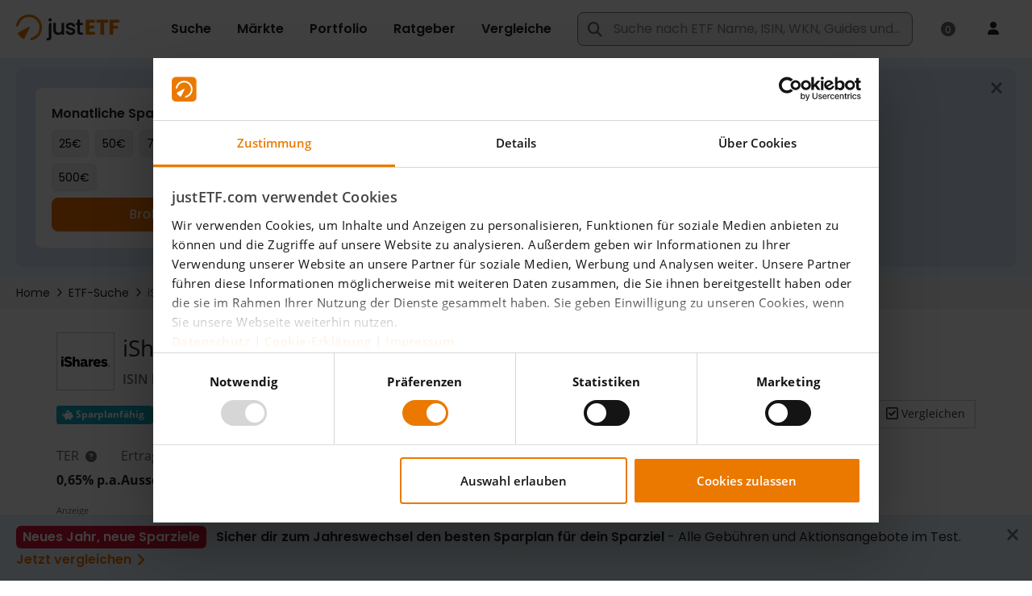

--- FILE ---
content_type: image/svg+xml
request_url: https://www.justetf.com/images/logo/ishares-etf-profile.svg
body_size: 2383
content:
<?xml version="1.0" encoding="UTF-8"?><svg id="Ebene_2" xmlns="http://www.w3.org/2000/svg" width="100" height="21.16" viewBox="0 0 100 21.16"><g id="ETF_profile_provider"><path d="m15.59,0c.56.11,1.12.21,1.68.34,1.82.44,3.36,1.35,4.58,2.79.17.2.19.3-.03.48-.97.79-1.92,1.6-2.87,2.42-.21.18-.31.15-.49-.03-1.64-1.69-3.63-2.16-5.88-1.65-1.04.24-1.53.89-1.43,1.74.07.6.47.96.96,1.23.78.44,1.64.68,2.48.94,1.48.45,3,.81,4.41,1.48,1.43.68,2.61,1.61,3.09,3.19.75,2.47.25,5.94-3.3,7.32-3.68,1.43-7.32,1.17-10.79-.79-.85-.48-1.54-1.18-2.14-1.96-.09-.12-.16-.2,0-.33,1.09-.91,2.16-1.83,3.24-2.74,1.82,2.23,4.16,2.82,6.86,2.33.34-.06.67-.19.96-.38.98-.63.99-1.83,0-2.46-.64-.41-1.37-.61-2.08-.82-1.62-.5-3.27-.86-4.81-1.6-1.68-.8-2.96-1.96-3.39-3.86-.77-3.44.91-6.24,4.34-7.23.57-.17,1.16-.28,1.76-.34.07,0,.14,0,.17-.08h2.17c.05.05.11.04.17.04.06,0,.12,0,.17-.04.06,0,.11,0,.17,0Z"/><path d="m15.42,0c-.02.1-.09.08-.16.07-.03-.01-.04-.03-.03-.04,0-.02.02-.03.03-.03h.17Z"/><path d="m15.26,0s0,.05,0,.07c-.07.02-.14.01-.17-.07h.17Z"/><path d="m28.47,7.67c.85-1.09,1.83-1.78,3.05-2.12,2.12-.59,4.35.1,5.49,1.72.64.91.92,1.93.93,3.02.02,3.38,0,6.76.02,10.13,0,.25-.1.29-.32.29-1.31,0-2.61-.01-3.92,0-.31,0-.33-.12-.33-.37,0-2.63,0-5.25,0-7.88,0-.35,0-.69-.07-1.04-.28-1.28-1.12-1.9-2.47-1.85-1.27.05-2.17.85-2.33,2.07-.04.3-.06.61-.06.91,0,2.59,0,5.17,0,7.76,0,.3-.05.4-.38.39-1.27-.02-2.53-.02-3.8,0-.27,0-.38-.04-.38-.35,0-6.56,0-13.12,0-19.68,0-.28.08-.35.35-.34,1.28.01,2.56.02,3.84,0,.3,0,.37.08.37.37-.01,2.14,0,4.28,0,6.42,0,.14,0,.27,0,.54Z"/><path d="m92.93,10.27c-1.26-1.14-2.74-1.58-4.39-1.51-.34.01-.66.09-.96.24-.31.15-.52.38-.53.74,0,.34.18.57.46.74.46.27.97.4,1.48.53,1.27.33,2.57.58,3.79,1.09,1.43.59,2.48,1.53,2.75,3.14.41,2.48-.69,4.51-3.08,5.28-3.58,1.16-6.99.76-10.06-1.56-.52-.39-.51-.41-.08-.87.64-.7,1.29-1.38,1.9-2.1.22-.26.34-.27.6-.05,1.56,1.31,3.35,1.79,5.36,1.42.16-.03.32-.09.47-.16.32-.15.55-.37.56-.75.01-.39-.2-.62-.52-.78-.8-.4-1.69-.52-2.55-.73-.93-.23-1.85-.49-2.73-.87-1.89-.83-2.81-2.27-2.72-4.34.08-1.96,1.07-3.33,2.88-3.94,3.43-1.15,6.7-.79,9.67,1.42.27.2.32.32.05.58-.8.81-1.57,1.65-2.36,2.48Z"/><path d="m61.17,7.74c.32-.49.57-.89.89-1.24,1.23-1.34,3.18-1.53,4.46-.45.24.2.29.36.15.66-.53,1.1-1.04,2.2-1.55,3.31-.08.17-.11.26-.34.13-1.58-.9-3.14-.15-3.45,1.66-.06.34-.08.69-.08,1.04,0,2.5,0,5,0,7.5,0,.28-.05.38-.35.37-1.31-.02-2.61-.02-3.92,0-.28,0-.34-.09-.33-.35,0-4.79,0-9.59,0-14.38,0-.28.08-.34.35-.34,1.28.01,2.56.01,3.84,0,.26,0,.36.05.35.34-.02.54,0,1.08,0,1.75Z"/><path d="m4.58,13.21c0,2.36,0,4.73,0,7.09,0,.36-.1.43-.44.42-1.27-.02-2.53-.01-3.8,0C.08,20.73,0,20.66,0,20.38c0-4.8,0-9.59,0-14.39,0-.24.04-.34.32-.34,1.32.01,2.64.02,3.96,0,.29,0,.3.12.3.34,0,2.41,0,4.81,0,7.22Z"/><path d="m2.31,4.03c-.67,0-1.33,0-2,0-.23,0-.31-.06-.31-.3.01-1.03.01-2.05,0-3.08,0-.24.07-.3.31-.3,1.33,0,2.66.01,4,0,.23,0,.28.08.27.29,0,1.04-.01,2.08,0,3.12,0,.22-.05.28-.28.28-.67-.01-1.33,0-2,0Z"/><path d="m54.75,17.28c-.94.12-1.21-.13-1.21-1.08,0-1.7.02-3.39,0-5.09-.05-3.1-1.63-5.09-4.58-5.75-1.68-.37-3.37-.32-5.04.11-1.36.35-2.6.94-3.7,1.83-.2.16-.23.26-.04.47.71.79,1.39,1.59,2.07,2.4.16.19.26.21.46.04.91-.77,1.97-1.19,3.15-1.26,1.72-.1,3.17.57,3.17,2.78,0,.33-.06.38-.39.31-1.79-.39-3.6-.55-5.41-.11-2.19.53-3.52,1.91-3.72,4-.19,1.99.52,3.78,2.45,4.62.67.29,1.38.43,2.1.46,2.03.08,3.83-.48,5.3-1.92.1.03.1.1.13.17.41.84,1.08,1.36,2,1.55,1.19.24,2.35.06,3.49-.32.2-.07.19-.2.19-.36,0-.83-.02-1.67,0-2.5.01-.36-.11-.39-.42-.35Zm-9.25.57c-.77-.17-1.27-.7-1.36-1.44-.1-.81.27-1.5,1-1.84.45-.22.92-.28,1.71-.24.64.02,1.27.11,1.9.25.19.04.27.1.29.31.11,2.14-1.42,3.43-3.53,2.96Z"/><path d="m81.27,11.23c-.36-2.61-1.66-4.53-4.16-5.52-1.22-.48-2.51-.63-3.81-.52-3.12.25-5.36,1.75-6.51,4.72-.57,1.47-.63,3-.47,4.56.31,2.98,2.19,5.34,5.04,6.21,1.8.55,3.64.6,5.48.2,1.49-.33,2.78-1.01,3.86-2.09.17-.17.2-.27.01-.46-.78-.79-1.55-1.6-2.31-2.41-.15-.16-.23-.21-.42-.03-1.14,1.09-2.52,1.45-4.07,1.3-1.51-.15-2.64-1.09-2.92-2.43-.06-.28-.03-.38.3-.38,1.6.02,3.2,0,4.8,0s3.12-.02,4.67.01c.39,0,.46-.16.5-.46.11-.9.13-1.8,0-2.7Zm-4.93.28c-1.65,0-3.3,0-4.95,0h-.41c.11-1.48,1.18-2.57,2.58-2.66,1.71-.11,2.85.66,3.18,2.15.11.5.1.52-.39.52Z"/><path d="m100,19.44c0,.88-.69,1.57-1.58,1.57s-1.59-.69-1.59-1.57.71-1.54,1.59-1.54,1.58.69,1.58,1.54Zm-2.78,0c0,.69.51,1.23,1.21,1.23s1.18-.55,1.18-1.22-.5-1.24-1.19-1.24-1.2.55-1.2,1.23Zm.95.81h-.36v-1.54c.14-.03.34-.05.59-.05.29,0,.42.05.54.12.09.06.15.19.15.34,0,.17-.13.3-.32.36v.02c.15.06.24.17.28.38.05.24.08.33.11.39h-.39c-.05-.06-.07-.2-.12-.38-.03-.17-.12-.24-.32-.24h-.17v.62Zm0-.87h.17c.2,0,.36-.07.36-.23,0-.14-.1-.23-.33-.23-.09,0-.16,0-.2.02v.44Z"/></g></svg>

--- FILE ---
content_type: text/xml;charset=UTF-8
request_url: https://www.justetf.com/at/etf-profile.html?0-1.0-&isin=IE00B1XNHC34&_wicket=1&_=1766803378140
body_size: 87591
content:
<?xml version="1.0" encoding="UTF-8"?><ajax-response><component id="id42" ><![CDATA[<div id="id42" data-testid="etf-returns-section_heatmap-lazy-panel"><div data-testid="etf-returns-section_heatmap-chart-panel">  <div class="chartarea" data-testid="etf-returns-heatmap-chart-panel_highchart-container" style="width:100%;height:569px"> <div id="_e3dff4d71da94d55a111b2544aa1336dContainer" data-testid="heatmap-chart-panel_chart-container-inner" style="width:100%;height:569px"></div> <div style="display:none;" id="_e3dff4d71da94d55a111b2544aa1336dNodata" data-testid="heatmap-chart-panel_nodata-container"> <div class="no_data" data-testid="etf-returns-heatmap-chart-panel_nodata-label">Keine Daten verfügbar</div> </div> </div> <div class="nbk_sep_s">&nbsp;</div> <div class="d-flex justify-content-end align-items-center mt-2" data-testid="etf-returns-heatmap-chart-panel_export-wrapper"> <div class="chartopt_export m-0"> <a class="btn btn-outline btn-i btn-i-img not-mobile uielem m-0" data-toggle="tooltip" title="Grafik als JPG speichern" data-testid="etf-returns-heatmap-chart-panel_export-button" onclick="_e3dff4d71da94d55a111b2544aa1336d.exportChart({type: &#039;image/jpeg&#039;, url: &#039;/servlet/highcharts-export&#039; });">Bild</a> </div> </div> <div class="nbk_sep_s">&nbsp;</div> </div></div>]]></component><component id="id44" ><![CDATA[<div class="heatmap" id="id44"><div>  <div class="chartarea" data-testid="heatmap-chart-panel_highchart-container" style="width:100%;height:569px"> <div id="_2eb4105080c8463dbe136f45de2d6ed6Container" data-testid="heatmap-chart-panel_chart-container-inner" style="width:100%;height:569px"></div> <div style="display:none;" id="_2eb4105080c8463dbe136f45de2d6ed6Nodata" data-testid="heatmap-chart-panel_nodata-container"> <div class="no_data" data-testid="heatmap-chart-panel_nodata-label">Keine Daten verfügbar</div> </div> </div> <div class="nbk_sep_s">&nbsp;</div> <div class="chartopt_export" data-testid="heatmap-chart-panel_export-wrapper"> <a class="btn btn-outline btn-i btn-i-img not-mobile uielem" data-toggle="tooltip" title="Grafik als JPG speichern" data-testid="heatmap-chart-panel_export-button" onclick="_2eb4105080c8463dbe136f45de2d6ed6.exportChart({type: &#039;image/jpeg&#039;, url: &#039;/servlet/highcharts-export&#039; });">Bild</a> </div> <div class="nbk_sep_s">&nbsp;</div> </div></div>]]></component><component id="id45" ><![CDATA[<select class="form-control" data-testid="etf-risk_currencies_select" name="riskSection:currencies" id="id45">
<option selected="selected" value="0">EUR</option>
<option value="1">USD</option>
<option value="2">CHF</option>
<option value="3">GBP</option>
</select>]]></component><component id="id51" ><![CDATA[<div data-testid="etf-risk_chart_panel" id="id51"><div id="id56">  <div class="chartarea" id="id57" data-testid="performance-chart-panel_highchart-container" style="width:100%;height:360px"> <div id="_17002cc6938d4353832ee41662c3a380Container" data-testid="performance-chart-panel_chart-container-inner" style="width:100%;height:360px"></div> <div style="display:none;" id="_17002cc6938d4353832ee41662c3a380Nodata" data-testid="etf-profile-rolling-volatility-chart_nodata-container"> <div class="no_data" data-testid="etf-profile-rolling-volatility-chart_nodata-label">Keine Daten verfügbar</div> <div class="data_message" data-testid="etf-profile-rolling-volatility-chart_nodata-message"> <div><i class="fa fa-info-circle"></i> Dieser Chart benötigt eine Datenhistorie von mindestens einem Jahr.</div> </div> </div> </div> <div class="row chartopt_box not_print" data-testid="etf-profile-rolling-volatility-chart_options-wrapper">   <div class="chartopt_export col-sm-6" data-testid="etf-profile-rolling-volatility-chart_export-wrapper">  <a class="btn btn-outline btn-i btn-i-img not-mobile uielem" data-toggle="tooltip" title="Grafik als JPG speichern" data-testid="performance-chart-panel_export-button" onclick="setFlagsVisible(_17002cc6938d4353832ee41662c3a380, false);_17002cc6938d4353832ee41662c3a380.exportChart({type: &#039;image/jpeg&#039;, url: &#039;/servlet/highcharts-export&#039; });setFlagsVisible(_17002cc6938d4353832ee41662c3a380, true);">Bild</a> </div> </div> <div class="nbk_sep_s">&nbsp;</div> </div></div>]]></component><header-contribution><![CDATA[<head xmlns:wicket="http://wicket.apache.org"><script type="text/javascript" src="/scripts/vendor/jquery/jquery-main.min.js?20251223-131129"></script>
<script type="text/javascript" src="/wicket/resource/org.apache.wicket.ajax.AbstractDefaultAjaxBehavior/res/js/wicket-ajax-jquery-ver-879E69CE0008A25B4BFE7F939F9A1A12.js"></script>
<script type="text/javascript" id="wicket-ajax-base-url">
/*<![CDATA[*/
Wicket.Ajax.baseUrl="at/etf-profile.html?isin=IE00B1XNHC34";
/*]]]]><![CDATA[>*/
</script>
 <link rel="stylesheet" type="text/css" href="/style/daterangepicker.min.css?20251223-131129" media="all"/> <script type="text/javascript" src="/scripts/vendor/moment.min.js?20251223-131129"></script> <script type="text/javascript" src="/scripts/vendor/daterangepicker.min.js?20251223-131129"></script> </head>]]></header-contribution><header-contribution><![CDATA[<head xmlns:wicket="http://wicket.apache.org"><script type="text/javascript">
/*<![CDATA[*/
(function(){window._e3dff4d71da94d55a111b2544aa1336dPercents = false; window._e3dff4d71da94d55a111b2544aa1336d = null;})();(function(){Highcharts.setOptions({"chart":{"style":{"fontFamily":"\"Open Sans\", sans-serif, Arial","fontSize":"12px"}},"lang":{"decimalPoint":",","thousandsSep":".","months":['Januar', 'Februar', 'Marz', 'April', 'Mai', 'Juni', 'Juli', 'August', 'September', 'Oktober', 'November', 'Dezember'],"shortMonths":['Jan', 'Feb', 'Mar', 'Apr', 'Mai', 'Jun', 'Jul', 'Aug', 'Sep', 'Okt', 'Nov', 'Dez'],"weekdays":['Sonntag', 'Montag', 'Dienstag', 'Mittwoch', 'Donnerstag', 'Freitag', 'Samstag'],"drillUpText":"◁ zurück zu {series.name}"}});_e3dff4d71da94d55a111b2544aa1336dPercents=true;_e3dff4d71da94d55a111b2544aa1336d = new Highcharts.Chart({ chart: { styledMode: false, renderTo: '_e3dff4d71da94d55a111b2544aa1336dContainer', type: 'heatmap', backgroundColor: null, borderColor: null, borderRadius: 0, plotBorderColor: '#E0E0E0', plotBorderWidth: 1 },  credits: {"enabled":true,"href":"https://www.justetf.com/at/","text":"justETF.com"},title: { text: null }, scrollbar: { enabled: false }, yAxis: { title: null,labels: {formatter: function() {var s = this.value;if (s.length > 28) {  s = s.substring(0, 28) + '...'; } return s; }}},xAxis: { },plotOptions: {series: {point: {events: {  }}}},legend: {  enabled: false },tooltip: { shared: false, formatter: function() {var x = this.series.xAxis.categories[this.point.x];var y = this.series.yAxis.categories[this.point.y];var v = highchartsFormat(this.point.value, false) + '%';var s = y + '<br/>' + x + '<br/><strong>' + v + '<\/strong>';return s; } },colorAxis: { reversed: false,labels: { autoRotation: [0, -45], rotation: undefined, allowOverlap: true }, tickInterval: 5.0,stops: [ [0, '#b51212'],[0.5, '#ffffff'],[1, '#72af08']],min: -35.0,max: 35.0},plotOptions: {heatmap: {borderColor: '#B0B0B0', states: {hover: {color: '#c4e2f4'}}}},xAxis: {tickColor: '#B0B0B0', lineColor: '#B0B0B0'},series: [], exporting: { enabled: false } });
var updateFunc = function() { _e3dff4d71da94d55a111b2544aa1336d.update({legend: { align: 'left', layout: 'horizontal', margin: 0, verticalAlign: 'bottom', x: -8, y: 0, symbolWidth: (_e3dff4d71da94d55a111b2544aa1336d.chartWidth - 20), symbolHeight: 12, enabled: true },}) }; updateFunc(); Highcharts.addEvent(_e3dff4d71da94d55a111b2544aa1336d, 'resize', updateFunc); $('#_e3dff4d71da94d55a111b2544aa1336dContainer').show();$('#_e3dff4d71da94d55a111b2544aa1336dNodata').hide();_e3dff4d71da94d55a111b2544aa1336d.xAxis[0].setCategories(['J\u00E4n','Feb','M\u00E4r','Apr','Mai','Jun','Jul','Aug','Sep','Okt','Nov','Dez']);_e3dff4d71da94d55a111b2544aa1336d.yAxis[0].setCategories(['2007','2008','2009','2010','2011','2012','2013','2014','2015','2016','2017','2018','2019','2020','2021','2022','2023','2024','2025']);_e3dff4d71da94d55a111b2544aa1336d.addSeries({name: 'hData',            borderWidth: 1,            data: [{x:0,y:0,value:null},{x:1,y:0,value:null},{x:2,y:0,value:null},{x:3,y:0,value:null},{x:4,y:0,value:null},{x:5,y:0,value:null},{x:6,y:0,value:-3.4848484848484906},{x:7,y:0,value:-2.0931449502877952},{x:8,y:0,value:4.382683057188674},{x:9,y:0,value:13.364055299539167},{x:10,y:0,value:-3.5682023486901526},{x:11,y:0,value:7.775175644028098},{x:0,y:1,value:-23.815732290308567},{x:1,y:1,value:-1.825442099258412},{x:2,y:1,value:-1.9174898314933242},{x:3,y:1,value:11.789099526066371},{x:4,y:1,value:3.9215686274509665},{x:5,y:1,value:-7.853136155022944},{x:6,y:1,value:-1.4388489208633226},{x:7,y:1,value:8.309938236945547},{x:8,y:1,value:-25.55728356661483},{x:9,y:1,value:-31.84990001533311},{x:10,y:1,value:-12.833675564681723},{x:11,y:1,value:-0.2355712603062332},{x:0,y:2,value:-1.5348288075560879},{x:1,y:2,value:-18.824940047961636},{x:2,y:2,value:9.158050221565727},{x:3,y:2,value:20.56833558863329},{x:4,y:2,value:7.519640852974185},{x:5,y:2,value:-4.2797494780793315},{x:6,y:2,value:2.071973827699014},{x:7,y:2,value:-9.722222222222221},{x:8,y:2,value:7.100591715976345},{x:9,y:2,value:-11.93650531871031},{x:10,y:2,value:1.7676767676767735},{x:11,y:2,value:9.181141439205964},{x:0,y:3,value:-9.204545454545453},{x:1,y:3,value:-5.131414267834799},{x:2,y:3,value:6.068601583113442},{x:3,y:3,value:-0.3083311179471582},{x:4,y:3,value:-11.639549436796004},{x:5,y:3,value:-2.3813508436999475},{x:6,y:3,value:4.2274052478134205},{x:7,y:3,value:-1.3986013986014068},{x:8,y:3,value:2.9787234042553123},{x:9,y:3,value:-3.166489876324474},{x:10,y:3,value:-6.857142857142861},{x:11,y:3,value:4.447852760736204},{x:0,y:4,value:1.6152716593245353},{x:1,y:4,value:2.7456647398844014},{x:2,y:4,value:6.469760900140642},{x:3,y:4,value:-6.198718108491052},{x:4,y:4,value:-4.943502824858747},{x:5,y:4,value:-3.714710252600295},{x:6,y:4,value:-7.870370370370383},{x:7,y:4,value:-10.552763819095478},{x:8,y:4,value:-24.344569288389508},{x:9,y:4,value:1.852049678652068},{x:10,y:4,value:-2.4937655860349017},{x:11,y:4,value:-0.5115089514066473},{x:0,y:5,value:5.9125964010282805},{x:1,y:5,value:0.24271844660193054},{x:2,y:5,value:-4.358353510895874},{x:3,y:5,value:-5.093554567225467},{x:4,y:5,value:-11.590296495956876},{x:5,y:5,value:2.743902439024404},{x:6,y:5,value:-9.792284866468847},{x:7,y:5,value:2.3026315789473673},{x:8,y:5,value:-0.3215434083601254},{x:9,y:5,value:-4.912881055315365},{x:10,y:5,value:2.076124567474058},{x:11,y:5,value:6.7796610169491345},{x:0,y:6,value:-0.31746031746030523},{x:1,y:6,value:3.1847133757961776},{x:2,y:6,value:4.012345679012341},{x:3,y:6,value:11.813710343249074},{x:4,y:6,value:6.702412868632712},{x:5,y:6,value:-2.7638190954773822},{x:6,y:6,value:5.4263565891472965},{x:7,y:6,value:-3.9215686274509887},{x:8,y:6,value:11.98979591836733},{x:9,y:6,value:2.416123601069642},{x:10,y:6,value:0.22421524663676085},{x:11,y:6,value:-1.5659955257270597},{x:0,y:7,value:2.499999999999991},{x:1,y:7,value:5.543237250554323},{x:2,y:7,value:-0.6302521008403228},{x:3,y:7,value:-5.130602654713112},{x:4,y:7,value:6.263982102908283},{x:5,y:7,value:6.736842105263174},{x:6,y:7,value:-2.9585798816568087},{x:7,y:7,value:6.0975609756097615},{x:8,y:7,value:-3.6398467432950055},{x:9,y:7,value:-3.1634871621335936},{x:10,y:7,value:-1.2499999999999956},{x:11,y:7,value:-1.0548523206751037},{x:0,y:8,value:10.234541577825151},{x:1,y:8,value:10.058027079303677},{x:2,y:8,value:13.181019332161693},{x:3,y:8,value:1.2360248447204958},{x:4,y:8,value:-2.018633540372683},{x:5,y:8,value:-7.765451664025347},{x:6,y:8,value:-3.436426116838487},{x:7,y:8,value:-12.099644128113873},{x:8,y:8,value:-4.453441295546567},{x:9,y:8,value:10.381355932203395},{x:10,y:8,value:-1.0262467489693394},{x:11,y:8,value:2.5490196078431504},{x:0,y:9,value:-12.045889101338448},{x:1,y:9,value:-2.1739130434782483},{x:2,y:9,value:5.111111111111111},{x:3,y:9,value:-0.634249471458781},{x:4,y:9,value:-3.6485880077369526},{x:5,y:9,value:2.9082774049216997},{x:6,y:9,value:3.6956521739130332},{x:7,y:9,value:0.8385744234800763},{x:8,y:9,value:-1.2474012474012364},{x:9,y:9,value:-1.0526315789473606},{x:10,y:9,value:-6.435847534536676},{x:11,y:9,value:1.3856812933025209},{x:0,y:10,value:2.05011389521641},{x:1,y:10,value:6.249999999999978},{x:2,y:10,value:-2.1008403361344463},{x:3,y:10,value:-2.5751072961373467},{x:4,y:10,value:-0.6833243560394608},{x:5,y:10,value:-1.573033707865179},{x:6,y:10,value:2.511415525114158},{x:7,y:10,value:0.0},{x:8,y:10,value:-1.3363028953229494},{x:9,y:10,value:5.417607223476306},{x:10,y:10,value:-6.040991128785544},{x:11,y:10,value:4.166666666666652},{x:0,y:11,value:-0.8888888888888946},{x:1,y:11,value:-0.22421524663677195},{x:2,y:11,value:0.22471910112358273},{x:3,y:11,value:6.502242152466375},{x:4,y:11,value:1.462687152664266},{x:5,y:11,value:-8.385744234800828},{x:6,y:11,value:3.432494279176179},{x:7,y:11,value:-3.539823008849541},{x:8,y:11,value:-0.9174311926605561},{x:9,y:11,value:-3.472222222222232},{x:10,y:11,value:9.880483767883174},{x:11,y:11,value:-7.317073170731714},{x:0,y:12,value:14.114832535885169},{x:1,y:12,value:3.3542976939203495},{x:2,y:12,value:2.0283975659229236},{x:3,y:12,value:3.976143141153088},{x:4,y:12,value:-0.6685315933963709},{x:5,y:12,value:4.651162790697683},{x:6,y:12,value:2.962962962962945},{x:7,y:12,value:3.0575539568345578},{x:8,y:12,value:1.0471204188481575},{x:9,y:12,value:-4.317789291882557},{x:10,y:12,value:4.728202997169051},{x:11,y:12,value:4.878048780487787},{x:0,y:13,value:5.149501661129574},{x:1,y:13,value:3.001579778830954},{x:2,y:13,value:-22.39263803680982},{x:3,y:13,value:12.648221343873534},{x:4,y:13,value:7.920279720279733},{x:5,y:13,value:4.575163398692816},{x:6,y:13,value:9.375},{x:7,y:13,value:17.85714285714286},{x:8,y:13,value:9.696969696969715},{x:9,y:13,value:5.74585635359115},{x:10,y:13,value:17.944106047717924},{x:11,y:13,value:16.711111111111123},{x:0,y:14,value:7.387661843107374},{x:1,y:14,value:-13.33333333333333},{x:2,y:14,value:-3.764320785597386},{x:3,y:14,value:-6.717687074829925},{x:4,y:14,value:-2.017796659781046},{x:5,y:14,value:5.228758169934622},{x:6,y:14,value:-3.105590062111796},{x:7,y:14,value:3.2051282051281937},{x:8,y:14,value:-4.968944099378869},{x:9,y:14,value:15.68627450980391},{x:10,y:14,value:-4.925472754749061},{x:11,y:14,value:-8.85860306643953},{x:0,y:15,value:-10.65420560747663},{x:1,y:15,value:11.192468619246853},{x:2,y:15,value:4.70366886171214},{x:3,y:15,value:-7.367475292003601},{x:4,y:15,value:3.4366638538985805},{x:5,y:15,value:-1.3170272812794037},{x:6,y:15,value:19.447092469018102},{x:7,y:15,value:1.8355945730247347},{x:8,y:15,value:-11.520376175548597},{x:9,y:15,value:-3.3658104517271803},{x:10,y:15,value:6.112638761584699},{x:11,y:15,value:-7.445887445887456},{x:0,y:16,value:2.3386342376052305},{x:1,y:16,value:-4.936014625228513},{x:2,y:16,value:0.19230769230769162},{x:3,y:16,value:-6.3339731285988465},{x:4,y:16,value:0.6577993802479032},{x:5,y:16,value:-0.9183673469387754},{x:6,y:16,value:-1.8537590113285374},{x:7,y:16,value:-10.80797481636936},{x:8,y:16,value:-6.470588235294117},{x:9,y:16,value:-11.572327044025155},{x:10,y:16,value:6.283146189355859},{x:11,y:16,value:9.555854643337835},{x:0,y:17,value:-9.213759213759221},{x:1,y:17,value:0.0},{x:2,y:17,value:0.8119079837618504},{x:3,y:17,value:-4.4295302013422795},{x:4,y:17,value:11.150141008997716},{x:5,y:17,value:-8.618504435994922},{x:6,y:17,value:4.299583911234395},{x:7,y:17,value:-1.196808510638292},{x:8,y:17,value:1.8842530282638048},{x:9,y:17,value:-8.58652575957728},{x:10,y:17,value:-2.5073542252414094},{x:11,y:17,value:-5.53},{x:0,y:18,value:0.0},{x:1,y:18,value:-2.37},{x:2,y:18,value:-1.78},{x:3,y:18,value:-1.6500000000000001},{x:4,y:18,value:7.920000000000001},{x:5,y:18,value:0.63},{x:6,y:18,value:5.43},{x:7,y:18,value:4.859999999999999},{x:8,y:18,value:6.74},{x:9,y:18,value:13.55},{x:10,y:18,value:-2.1399999999999997},{x:11,y:18,value:-3.94}],            dataLabels: {                enabled: true,                color: 'black',                formatter: function() { return highchartsFormat(this.point.value, false, 1) },                style: {                    fontWeight: 'normal',                    textShadow: 'none',                    fontSize: '0.85em',                    textOutline: 'none',                    HcTextStroke: null                }            }}, false);_e3dff4d71da94d55a111b2544aa1336d.xAxis[0].update({ min: 0 }, false);_e3dff4d71da94d55a111b2544aa1336d.redraw();})();(function(){window._2eb4105080c8463dbe136f45de2d6ed6Percents = false; window._2eb4105080c8463dbe136f45de2d6ed6 = null;})();(function(){Highcharts.setOptions({"chart":{"style":{"fontFamily":"\"Open Sans\", sans-serif, Arial","fontSize":"12px"}},"lang":{"decimalPoint":",","thousandsSep":".","months":['Januar', 'Februar', 'Marz', 'April', 'Mai', 'Juni', 'Juli', 'August', 'September', 'Oktober', 'November', 'Dezember'],"shortMonths":['Jan', 'Feb', 'Mar', 'Apr', 'Mai', 'Jun', 'Jul', 'Aug', 'Sep', 'Okt', 'Nov', 'Dez'],"weekdays":['Sonntag', 'Montag', 'Dienstag', 'Mittwoch', 'Donnerstag', 'Freitag', 'Samstag'],"drillUpText":"◁ zurück zu {series.name}"}});_2eb4105080c8463dbe136f45de2d6ed6Percents=false;_2eb4105080c8463dbe136f45de2d6ed6 = new Highcharts.Chart({ chart: { styledMode: false, renderTo: '_2eb4105080c8463dbe136f45de2d6ed6Container', type: 'heatmap', backgroundColor: null, borderColor: null, borderRadius: 0, plotBorderColor: '#E0E0E0', plotBorderWidth: 1 },  credits: {"enabled":true,"href":"https://www.justetf.com/at/","text":"justETF.com"},title: { text: null }, scrollbar: { enabled: false }, yAxis: { title: null,labels: {formatter: function() {var s = this.value;if (s.length > 28) {  s = s.substring(0, 28) + '...'; } return s; }}},xAxis: { },plotOptions: {series: {point: {events: {  }}}},legend: { align: 'right', layout: 'vertical', margin: 0, verticalAlign: 'top', y: 0, symbolHeight: 475, enabled: false },tooltip: { enabled: false},colorAxis: { stops: [ [0, '#c6df9c'],[1, '#c6df9c']],min: 0,max: 10},plotOptions: {heatmap: {borderColor: '#B0B0B0', states: {hover: {color: '#c4e2f4'}}}},xAxis: {tickColor: '#B0B0B0', lineColor: '#B0B0B0'},series: [], exporting: { enabled: false } });$('#_2eb4105080c8463dbe136f45de2d6ed6Container').show();$('#_2eb4105080c8463dbe136f45de2d6ed6Nodata').hide();_2eb4105080c8463dbe136f45de2d6ed6.xAxis[0].setCategories(['J\u00E4n','Feb','M\u00E4r','Apr','Mai','Jun','Jul','Aug','Sep','Okt','Nov','Dez']);_2eb4105080c8463dbe136f45de2d6ed6.yAxis[0].setCategories(['2007','2008','2009','2010','2011','2012','2013','2014','2015','2016','2017','2018','2019','2020','2021','2022','2023','2024','2025']);_2eb4105080c8463dbe136f45de2d6ed6.addSeries({name: 'hData',            borderWidth: 1,            data: [{x:0,y:0,value:null},{x:1,y:0,value:null},{x:2,y:0,value:null},{x:3,y:0,value:null},{x:4,y:0,value:null},{x:5,y:0,value:null},{x:6,y:0,value:null},{x:7,y:0,value:null},{x:8,y:0,value:null},{x:9,y:0,value:null},{x:10,y:0,value:null},{x:11,y:0,value:null},{x:0,y:1,value:null},{x:1,y:1,value:null},{x:2,y:1,value:null},{x:3,y:1,value:null},{x:4,y:1,value:null},{x:5,y:1,value:null},{x:6,y:1,value:null},{x:7,y:1,value:null},{x:8,y:1,value:null},{x:9,y:1,value:0.0415},{x:10,y:1,value:null},{x:11,y:1,value:null},{x:0,y:2,value:null},{x:1,y:2,value:null},{x:2,y:2,value:null},{x:3,y:2,value:null},{x:4,y:2,value:null},{x:5,y:2,value:null},{x:6,y:2,value:null},{x:7,y:2,value:null},{x:8,y:2,value:null},{x:9,y:2,value:0.0505},{x:10,y:2,value:null},{x:11,y:2,value:null},{x:0,y:3,value:null},{x:1,y:3,value:null},{x:2,y:3,value:null},{x:3,y:3,value:0.0248},{x:4,y:3,value:null},{x:5,y:3,value:0.0342},{x:6,y:3,value:null},{x:7,y:3,value:null},{x:8,y:3,value:null},{x:9,y:3,value:0.0305},{x:10,y:3,value:null},{x:11,y:3,value:null},{x:0,y:4,value:null},{x:1,y:4,value:null},{x:2,y:4,value:null},{x:3,y:4,value:0.0202},{x:4,y:4,value:null},{x:5,y:4,value:null},{x:6,y:4,value:null},{x:7,y:4,value:null},{x:8,y:4,value:null},{x:9,y:4,value:0.1043},{x:10,y:4,value:null},{x:11,y:4,value:null},{x:0,y:5,value:null},{x:1,y:5,value:null},{x:2,y:5,value:null},{x:3,y:5,value:0.0387},{x:4,y:5,value:null},{x:5,y:5,value:null},{x:6,y:5,value:null},{x:7,y:5,value:null},{x:8,y:5,value:null},{x:9,y:5,value:0.0581},{x:10,y:5,value:null},{x:11,y:5,value:null},{x:0,y:6,value:null},{x:1,y:6,value:null},{x:2,y:6,value:null},{x:3,y:6,value:0.0371},{x:4,y:6,value:null},{x:5,y:6,value:null},{x:6,y:6,value:null},{x:7,y:6,value:null},{x:8,y:6,value:null},{x:9,y:6,value:0.0372},{x:10,y:6,value:null},{x:11,y:6,value:null},{x:0,y:7,value:null},{x:1,y:7,value:null},{x:2,y:7,value:null},{x:3,y:7,value:0.0174},{x:4,y:7,value:null},{x:5,y:7,value:null},{x:6,y:7,value:null},{x:7,y:7,value:null},{x:8,y:7,value:null},{x:9,y:7,value:0.0694},{x:10,y:7,value:null},{x:11,y:7,value:null},{x:0,y:8,value:null},{x:1,y:8,value:null},{x:2,y:8,value:null},{x:3,y:8,value:0.0796},{x:4,y:8,value:null},{x:5,y:8,value:null},{x:6,y:8,value:null},{x:7,y:8,value:null},{x:8,y:8,value:null},{x:9,y:8,value:null},{x:10,y:8,value:0.0562},{x:11,y:8,value:null},{x:0,y:9,value:null},{x:1,y:9,value:null},{x:2,y:9,value:null},{x:3,y:9,value:null},{x:4,y:9,value:0.0576},{x:5,y:9,value:null},{x:6,y:9,value:null},{x:7,y:9,value:null},{x:8,y:9,value:null},{x:9,y:9,value:null},{x:10,y:9,value:0.0658},{x:11,y:9,value:null},{x:0,y:10,value:null},{x:1,y:10,value:null},{x:2,y:10,value:null},{x:3,y:10,value:null},{x:4,y:10,value:0.0607},{x:5,y:10,value:null},{x:6,y:10,value:null},{x:7,y:10,value:null},{x:8,y:10,value:null},{x:9,y:10,value:null},{x:10,y:10,value:0.0693},{x:11,y:10,value:null},{x:0,y:11,value:null},{x:1,y:11,value:null},{x:2,y:11,value:null},{x:3,y:11,value:null},{x:4,y:11,value:0.0501},{x:5,y:11,value:null},{x:6,y:11,value:null},{x:7,y:11,value:null},{x:8,y:11,value:null},{x:9,y:11,value:null},{x:10,y:11,value:0.0701},{x:11,y:11,value:null},{x:0,y:12,value:null},{x:1,y:12,value:null},{x:2,y:12,value:null},{x:3,y:12,value:null},{x:4,y:12,value:0.0349},{x:5,y:12,value:null},{x:6,y:12,value:null},{x:7,y:12,value:null},{x:8,y:12,value:null},{x:9,y:12,value:null},{x:10,y:12,value:0.06},{x:11,y:12,value:null},{x:0,y:13,value:null},{x:1,y:13,value:null},{x:2,y:13,value:null},{x:3,y:13,value:null},{x:4,y:13,value:0.0294},{x:5,y:13,value:null},{x:6,y:13,value:null},{x:7,y:13,value:null},{x:8,y:13,value:null},{x:9,y:13,value:null},{x:10,y:13,value:0.0349},{x:11,y:13,value:null},{x:0,y:14,value:null},{x:1,y:14,value:null},{x:2,y:14,value:null},{x:3,y:14,value:null},{x:4,y:14,value:0.0354},{x:5,y:14,value:null},{x:6,y:14,value:null},{x:7,y:14,value:null},{x:8,y:14,value:null},{x:9,y:14,value:null},{x:10,y:14,value:0.0419},{x:11,y:14,value:null},{x:0,y:15,value:null},{x:1,y:15,value:null},{x:2,y:15,value:null},{x:3,y:15,value:null},{x:4,y:15,value:0.0298},{x:5,y:15,value:null},{x:6,y:15,value:null},{x:7,y:15,value:null},{x:8,y:15,value:null},{x:9,y:15,value:null},{x:10,y:15,value:0.0264},{x:11,y:15,value:null},{x:0,y:16,value:null},{x:1,y:16,value:null},{x:2,y:16,value:null},{x:3,y:16,value:null},{x:4,y:16,value:0.0243},{x:5,y:16,value:null},{x:6,y:16,value:null},{x:7,y:16,value:null},{x:8,y:16,value:null},{x:9,y:16,value:null},{x:10,y:16,value:0.0412},{x:11,y:16,value:null},{x:0,y:17,value:null},{x:1,y:17,value:null},{x:2,y:17,value:null},{x:3,y:17,value:null},{x:4,y:17,value:0.0228},{x:5,y:17,value:null},{x:6,y:17,value:null},{x:7,y:17,value:null},{x:8,y:17,value:null},{x:9,y:17,value:null},{x:10,y:17,value:0.0559},{x:11,y:17,value:null},{x:0,y:18,value:null},{x:1,y:18,value:null},{x:2,y:18,value:null},{x:3,y:18,value:null},{x:4,y:18,value:0.0333},{x:5,y:18,value:null},{x:6,y:18,value:null},{x:7,y:18,value:null},{x:8,y:18,value:null},{x:9,y:18,value:null},{x:10,y:18,value:0.0746},{x:11,y:18,value:null}],            dataLabels: {                enabled: true,                color: 'black',format: '{point.value:.2f}',                style: {                    fontWeight: 'normal',                    textShadow: 'none',                    textOutline: 'none',                    HcTextStroke: null                }            }}, false);_2eb4105080c8463dbe136f45de2d6ed6.xAxis[0].update({ min: 0 }, false);_2eb4105080c8463dbe136f45de2d6ed6.redraw();})();(function(){Wicket.Ajax.ajax({"u":"/at/etf-profile.html?0-1.0-riskSection-currencies&isin=IE00B1XNHC34&_wicket=1","m":"POST","c":"id45","bh":[function(attrs){_block();}],"sh":[function(attrs, jqXHR, data, textStatus){_unblock();}],"fh":[function(attrs, jqXHR, errorMessage, textStatus){_unblock();}],"dh":[function(attrs){_unblock();}],"e":"change"});})();(function(){window._17002cc6938d4353832ee41662c3a380Percents = false; window._17002cc6938d4353832ee41662c3a380 = null;})();(function(){Highcharts.setOptions({"chart":{"style":{"fontFamily":"\"Open Sans\", sans-serif, Arial","fontSize":"12px"}},"lang":{"decimalPoint":",","thousandsSep":".","months":['Januar', 'Februar', 'Marz', 'April', 'Mai', 'Juni', 'Juli', 'August', 'September', 'Oktober', 'November', 'Dezember'],"shortMonths":['Jan', 'Feb', 'Mar', 'Apr', 'Mai', 'Jun', 'Jul', 'Aug', 'Sep', 'Okt', 'Nov', 'Dez'],"weekdays":['Sonntag', 'Montag', 'Dienstag', 'Mittwoch', 'Donnerstag', 'Freitag', 'Samstag'],"drillUpText":"◁ zurück zu {series.name}"}});_17002cc6938d4353832ee41662c3a380Percents=true;_17002cc6938d4353832ee41662c3a380 = new Highcharts.StockChart({ chart: { renderTo: '_17002cc6938d4353832ee41662c3a380Container', backgroundColor: null, borderColor: null, borderRadius: 0, plotBorderColor: '#E0E0E0', plotBorderWidth: 1 },  credits: {"enabled":true,"href":"https://www.justetf.com/at/","text":"justETF.com"},rangeSelector: { enabled: false }, navigator: { enabled: true }, title: { text: null }, scrollbar: { enabled: false }, yAxis: { title: {  text: null },  tickWidth: 0, gridLineColor: '#E0E0E0', lineColor: '#B0B0B0', lineWidth: 1, labels: { formatter: function() { if (_17002cc6938d4353832ee41662c3a380Percents) return Highcharts.numberFormat(this.value, 2) + '%'; return Highcharts.numberFormat(this.value, 2); } } },xAxis: { ordinal: false, type: 'datetime', tickWidth: 0, gridLineWidth: 1, gridLineColor: '#E0E0E0', lineColor: '#B0B0B0', dateTimeLabelFormats: { day: '%e %b', hour: '%e %b' } },plotOptions: { line: { animation: false }, series: { dataGrouping: { enabled: false }, shadow: true, marker: { enabled: false }, states: { hover: { enabled: false } } } },tooltip: { shared: true, crosshairs: { width: 3, color: '#E0E0E0' }, formatter: function() {var firstDate = new Date(this.x - (365 * 24 * 60 * 60 * 1000));var s='<span style="font-size: 10px;">' + Highcharts.dateFormat('%d.%m.%Y', firstDate) + ' - ' + Highcharts.dateFormat('%d.%m.%Y', this.x)+'<\/span>';if(this.points !== undefined){$.each(this.points, function(i, point){ var v = _17002cc6938d4353832ee41662c3a380Percents ? Highcharts.numberFormat(point.y, 2) + '%' : Highcharts.numberFormat(point.y, 2);s += '<br/><span style="color:' + point.series.color + '">' + point.series.name + '<\/span>: <strong>' + v + '<\/strong>';});} else if (this.point !== undefined) {s += '<br/><b>' + this.point.text + '<\/b>';}return s; } }, legend: { itemStyle: {fontWeight: 'normal'}, enabled: false },series: [{ id: 'IE00B1XNHC34', type: 'line', name: 'Volatilit\u00E4t', color: '#2269b1', data: [[Date.UTC(2008,6,5),32.132126885734834],[Date.UTC(2008,6,6),32.19408168533912],[Date.UTC(2008,6,7),32.14958041091946],[Date.UTC(2008,6,8),32.103079262119735],[Date.UTC(2008,6,9),32.09365318025993],[Date.UTC(2008,6,10),32.0986821390842],[Date.UTC(2008,6,11),32.10109307078267],[Date.UTC(2008,6,12),32.14620834562061],[Date.UTC(2008,6,13),32.20461606094541],[Date.UTC(2008,6,14),32.1731979069649],[Date.UTC(2008,6,15),32.18016786054394],[Date.UTC(2008,6,16),32.275770368725375],[Date.UTC(2008,6,17),32.27680487261356],[Date.UTC(2008,6,18),32.273976345430775],[Date.UTC(2008,6,19),32.31466397694352],[Date.UTC(2008,6,20),32.33905348385308],[Date.UTC(2008,6,21),32.30993646702249],[Date.UTC(2008,6,22),32.294734209327444],[Date.UTC(2008,6,23),32.285728887413995],[Date.UTC(2008,6,24),32.46944673084751],[Date.UTC(2008,6,25),32.46782373922276],[Date.UTC(2008,6,26),32.466693354669374],[Date.UTC(2008,6,27),32.518831149527266],[Date.UTC(2008,6,28),32.4659136102623],[Date.UTC(2008,6,29),32.528785383642905],[Date.UTC(2008,6,30),32.581240365849105],[Date.UTC(2008,6,31),32.580768086047144],[Date.UTC(2008,7,1),32.6209917330594],[Date.UTC(2008,7,2),32.68363667070211],[Date.UTC(2008,7,3),32.677332312069765],[Date.UTC(2008,7,4),32.68060124282524],[Date.UTC(2008,7,5),32.619276096695735],[Date.UTC(2008,7,6),32.577598860479334],[Date.UTC(2008,7,7),32.52585076156998],[Date.UTC(2008,7,8),32.07417579835906],[Date.UTC(2008,7,9),32.10583683616346],[Date.UTC(2008,7,10),32.086366906496984],[Date.UTC(2008,7,11),32.03043176902882],[Date.UTC(2008,7,12),31.97916479274824],[Date.UTC(2008,7,13),31.958188477113048],[Date.UTC(2008,7,14),31.914597195170547],[Date.UTC(2008,7,15),32.00294833263998],[Date.UTC(2008,7,16),31.633224610304637],[Date.UTC(2008,7,17),31.606577877678898],[Date.UTC(2008,7,18),31.555751049788803],[Date.UTC(2008,7,19),31.49930056300299],[Date.UTC(2008,7,20),31.592819061619494],[Date.UTC(2008,7,21),31.60363823182727],[Date.UTC(2008,7,22),31.407826053942795],[Date.UTC(2008,7,23),31.46290941016725],[Date.UTC(2008,7,24),31.500381066190926],[Date.UTC(2008,7,25),31.457579501689203],[Date.UTC(2008,7,26),31.397507893069626],[Date.UTC(2008,7,27),31.393701480956093],[Date.UTC(2008,7,28),31.27121407068925],[Date.UTC(2008,7,29),31.22707977594133],[Date.UTC(2008,7,30),31.25684378931524],[Date.UTC(2008,7,31),31.256009352466336],[Date.UTC(2008,8,1),31.197547427101966],[Date.UTC(2008,8,2),31.24316052008943],[Date.UTC(2008,8,3),31.477297389232373],[Date.UTC(2008,8,4),31.677921496798756],[Date.UTC(2008,8,5),31.627506560085145],[Date.UTC(2008,8,6),31.686613044480332],[Date.UTC(2008,8,7),31.644204189644864],[Date.UTC(2008,8,8),31.584550359154733],[Date.UTC(2008,8,9),32.58483730579596],[Date.UTC(2008,8,10),32.556828991088885],[Date.UTC(2008,8,11),32.52809229390337],[Date.UTC(2008,8,12),32.7254343409853],[Date.UTC(2008,8,13),32.78708517977895],[Date.UTC(2008,8,14),32.850317004570954],[Date.UTC(2008,8,15),33.40810465667487],[Date.UTC(2008,8,16),33.34405247736329],[Date.UTC(2008,8,17),33.44001136117075],[Date.UTC(2008,8,18),33.31727092772703],[Date.UTC(2008,8,19),35.01060508589278],[Date.UTC(2008,8,20),35.077035749896986],[Date.UTC(2008,8,21),35.11343510709011],[Date.UTC(2008,8,22),35.264780717186575],[Date.UTC(2008,8,23),35.41089141510779],[Date.UTC(2008,8,24),35.514843158681835],[Date.UTC(2008,8,25),35.54364171495708],[Date.UTC(2008,8,26),35.80522237363135],[Date.UTC(2008,8,27),35.87337537940675],[Date.UTC(2008,8,28),35.93851138067808],[Date.UTC(2008,8,29),37.04019507512144],[Date.UTC(2008,8,30),37.03393690226352],[Date.UTC(2008,9,1),37.24950657460991],[Date.UTC(2008,9,2),37.995493118840365],[Date.UTC(2008,9,3),37.98549803956697],[Date.UTC(2008,9,4),38.02666539252252],[Date.UTC(2008,9,5),38.04550577252032],[Date.UTC(2008,9,6),39.28470237066604],[Date.UTC(2008,9,7),40.33038618985692],[Date.UTC(2008,9,8),40.55542862503144],[Date.UTC(2008,9,9),40.6493839588778],[Date.UTC(2008,9,10),40.93748917612789],[Date.UTC(2008,9,11),41.016097017043876],[Date.UTC(2008,9,12),41.08781127776939],[Date.UTC(2008,9,13),45.23618027539628],[Date.UTC(2008,9,14),45.14953630216357],[Date.UTC(2008,9,15),46.31808482764133],[Date.UTC(2008,9,16),46.356964732429],[Date.UTC(2008,9,17),46.41165517345167],[Date.UTC(2008,9,18),46.49825045519288],[Date.UTC(2008,9,19),46.57397718471687],[Date.UTC(2008,9,20),46.89852459605646],[Date.UTC(2008,9,21),46.82623228432821],[Date.UTC(2008,9,22),47.743504859707876],[Date.UTC(2008,9,23),48.24558824048849],[Date.UTC(2008,9,24),48.67084862212341],[Date.UTC(2008,9,25),48.742301328018115],[Date.UTC(2008,9,26),48.80685372462516],[Date.UTC(2008,9,27),49.12412772587846],[Date.UTC(2008,9,28),49.05727041666964],[Date.UTC(2008,9,29),49.32678780822697],[Date.UTC(2008,9,30),49.791048363063275],[Date.UTC(2008,9,31),50.00215183186415],[Date.UTC(2008,10,1),50.097680974825884],[Date.UTC(2008,10,2),50.19408933142635],[Date.UTC(2008,10,3),51.3017182959678],[Date.UTC(2008,10,4),52.490643285285046],[Date.UTC(2008,10,5),53.574120382724786],[Date.UTC(2008,10,6),54.23672669436055],[Date.UTC(2008,10,7),54.45801189698803],[Date.UTC(2008,10,8),54.55048200129271],[Date.UTC(2008,10,9),54.56630587114656],[Date.UTC(2008,10,10),54.47299958026679],[Date.UTC(2008,10,11),54.73536004836684],[Date.UTC(2008,10,12),55.85498775756326],[Date.UTC(2008,10,13),56.20840865896683],[Date.UTC(2008,10,14),56.26361441792687],[Date.UTC(2008,10,15),56.36249041024679],[Date.UTC(2008,10,16),56.465992480278125],[Date.UTC(2008,10,17),56.35759967686438],[Date.UTC(2008,10,18),56.399348209140086],[Date.UTC(2008,10,19),56.88252858684935],[Date.UTC(2008,10,20),58.3087942524376],[Date.UTC(2008,10,21),58.35096212951919],[Date.UTC(2008,10,22),58.462039469952146],[Date.UTC(2008,10,23),58.56105324087487],[Date.UTC(2008,10,24),60.56149885145864],[Date.UTC(2008,10,25),60.645485082124836],[Date.UTC(2008,10,26),60.78969460473574],[Date.UTC(2008,10,27),60.872369664623385],[Date.UTC(2008,10,28),60.65865107041628],[Date.UTC(2008,10,29),60.68038702077232],[Date.UTC(2008,10,30),60.77919460589437],[Date.UTC(2008,11,1),61.62250219596886],[Date.UTC(2008,11,2),61.640324651811454],[Date.UTC(2008,11,3),61.93392912108872],[Date.UTC(2008,11,4),61.98831268977975],[Date.UTC(2008,11,5),61.92055487723992],[Date.UTC(2008,11,6),62.02500959774003],[Date.UTC(2008,11,7),62.097702645370475],[Date.UTC(2008,11,8),62.23209409610606],[Date.UTC(2008,11,9),62.43776778655645],[Date.UTC(2008,11,10),62.41255519465116],[Date.UTC(2008,11,11),62.42843502085984],[Date.UTC(2008,11,12),62.41074179253424],[Date.UTC(2008,11,13),62.508559678074626],[Date.UTC(2008,11,14),62.572054230382705],[Date.UTC(2008,11,15),62.468673889040275],[Date.UTC(2008,11,16),62.47611870004614],[Date.UTC(2008,11,17),62.615274481367734],[Date.UTC(2008,11,18),62.6769031925061],[Date.UTC(2008,11,19),62.81277383160084],[Date.UTC(2008,11,20),62.933248358600366],[Date.UTC(2008,11,21),63.041122556678765],[Date.UTC(2008,11,22),62.963419532850004],[Date.UTC(2008,11,23),62.84653021702846],[Date.UTC(2008,11,24),62.82761209062764],[Date.UTC(2008,11,25),62.82761209062764],[Date.UTC(2008,11,26),62.82761209062764],[Date.UTC(2008,11,27),62.94782374994779],[Date.UTC(2008,11,28),63.06464708431584],[Date.UTC(2008,11,29),62.954858335499466],[Date.UTC(2008,11,30),63.14758386593212],[Date.UTC(2008,11,31),63.160055038883534],[Date.UTC(2009,0,1),63.160055038883534],[Date.UTC(2009,0,2),63.65520267879362],[Date.UTC(2009,0,3),63.77745459653964],[Date.UTC(2009,0,4),63.837736598376736],[Date.UTC(2009,0,5),64.0030177279519],[Date.UTC(2009,0,6),63.88052713054603],[Date.UTC(2009,0,7),64.08042262599079],[Date.UTC(2009,0,8),64.11994543665033],[Date.UTC(2009,0,9),64.10556643862141],[Date.UTC(2009,0,10),64.20927497689853],[Date.UTC(2009,0,11),64.31712839493586],[Date.UTC(2009,0,12),64.35044825184507],[Date.UTC(2009,0,13),64.24336711165299],[Date.UTC(2009,0,14),64.46434679920692],[Date.UTC(2009,0,15),64.30657056017773],[Date.UTC(2009,0,16),64.1131311737184],[Date.UTC(2009,0,17),64.22417458530657],[Date.UTC(2009,0,18),64.33424528768018],[Date.UTC(2009,0,19),64.21045733017667],[Date.UTC(2009,0,20),64.22572804268675],[Date.UTC(2009,0,21),64.14535786766122],[Date.UTC(2009,0,22),64.22412307942524],[Date.UTC(2009,0,23),64.20631056118805],[Date.UTC(2009,0,24),64.21589824403037],[Date.UTC(2009,0,25),64.32327509401432],[Date.UTC(2009,0,26),64.21300565612216],[Date.UTC(2009,0,27),64.09073305698861],[Date.UTC(2009,0,28),64.15718164999161],[Date.UTC(2009,0,29),64.14658696907026],[Date.UTC(2009,0,30),64.1778490733791],[Date.UTC(2009,0,31),64.29980510678777],[Date.UTC(2009,1,1),64.35832466965141],[Date.UTC(2009,1,2),64.32051752376718],[Date.UTC(2009,1,3),64.22612758590887],[Date.UTC(2009,1,4),64.22896453763582],[Date.UTC(2009,1,5),64.00861016625889],[Date.UTC(2009,1,6),64.01360164805936],[Date.UTC(2009,1,7),64.11613137549791],[Date.UTC(2009,1,8),64.22677458177309],[Date.UTC(2009,1,9),64.13821549402277],[Date.UTC(2009,1,10),64.05261846409299],[Date.UTC(2009,1,11),63.994890149312326],[Date.UTC(2009,1,12),63.9562345549185],[Date.UTC(2009,1,13),63.698548413067634],[Date.UTC(2009,1,14),63.8207567934478],[Date.UTC(2009,1,15),63.90755146869754],[Date.UTC(2009,1,16),63.78606447716061],[Date.UTC(2009,1,17),63.793820543417226],[Date.UTC(2009,1,18),63.84984302011372],[Date.UTC(2009,1,19),63.86492149591738],[Date.UTC(2009,1,20),63.94144111292035],[Date.UTC(2009,1,21),64.06403380293585],[Date.UTC(2009,1,22),64.18135556142305],[Date.UTC(2009,1,23),64.25691984190067],[Date.UTC(2009,1,24),64.28898829247797],[Date.UTC(2009,1,25),64.46815403268496],[Date.UTC(2009,1,26),64.4579027529134],[Date.UTC(2009,1,27),64.46079666182756],[Date.UTC(2009,1,28),64.5743582861],[Date.UTC(2009,2,1),64.66730709723689],[Date.UTC(2009,2,2),64.81856072299198],[Date.UTC(2009,2,3),64.7036390467533],[Date.UTC(2009,2,4),64.94730604149656],[Date.UTC(2009,2,5),65.20730627969871],[Date.UTC(2009,2,6),65.12496601001273],[Date.UTC(2009,2,7),65.19889367582077],[Date.UTC(2009,2,8),65.2430880517875],[Date.UTC(2009,2,9),65.12789402879243],[Date.UTC(2009,2,10),65.41715303693314],[Date.UTC(2009,2,11),65.37311337831623],[Date.UTC(2009,2,12),65.27648670015647],[Date.UTC(2009,2,13),65.30108210505745],[Date.UTC(2009,2,14),65.42237892099297],[Date.UTC(2009,2,15),65.5445597475707],[Date.UTC(2009,2,16),65.41849654848785],[Date.UTC(2009,2,17),65.30465681470267],[Date.UTC(2009,2,18),65.12737899354897],[Date.UTC(2009,2,19),65.090854425992],[Date.UTC(2009,2,20),65.0459189965611],[Date.UTC(2009,2,21),65.16413464719193],[Date.UTC(2009,2,22),65.28930104331602],[Date.UTC(2009,2,23),65.40366061920881],[Date.UTC(2009,2,24),65.27831041939113],[Date.UTC(2009,2,25),65.30346715957891],[Date.UTC(2009,2,26),66.09645053847308],[Date.UTC(2009,2,27),66.09842500512747],[Date.UTC(2009,2,28),66.21548078327449],[Date.UTC(2009,2,29),66.34031627870826],[Date.UTC(2009,2,30),66.41058454198509],[Date.UTC(2009,2,31),66.29347717922049],[Date.UTC(2009,3,1),66.39511444931986],[Date.UTC(2009,3,2),66.44330297696949],[Date.UTC(2009,3,3),66.36904027536787],[Date.UTC(2009,3,4),66.48340935332955],[Date.UTC(2009,3,5),66.51966758829707],[Date.UTC(2009,3,6),66.39895545119494],[Date.UTC(2009,3,7),66.32783868142951],[Date.UTC(2009,3,8),66.36593773846421],[Date.UTC(2009,3,9),66.53212700588486],[Date.UTC(2009,3,10),66.53168573847348],[Date.UTC(2009,3,11),66.64352167539963],[Date.UTC(2009,3,12),66.77086810583819],[Date.UTC(2009,3,13),66.64265142363081],[Date.UTC(2009,3,14),66.55628736532074],[Date.UTC(2009,3,15),66.55719570129112],[Date.UTC(2009,3,16),66.5218096222403],[Date.UTC(2009,3,17),66.4474455166857],[Date.UTC(2009,3,18),66.56916432637455],[Date.UTC(2009,3,19),66.68225660048404],[Date.UTC(2009,3,20),66.8259013828372],[Date.UTC(2009,3,21),66.71384678291668],[Date.UTC(2009,3,22),66.76545848339028],[Date.UTC(2009,3,23),66.76716191676132],[Date.UTC(2009,3,24),66.7666485307117],[Date.UTC(2009,3,25),66.89425236593006],[Date.UTC(2009,3,26),67.00455935508852],[Date.UTC(2009,3,27),66.88243207652809],[Date.UTC(2009,3,28),66.75418268599644],[Date.UTC(2009,3,29),66.87037583217628],[Date.UTC(2009,3,30),67.03092121656188],[Date.UTC(2009,4,1),67.02255002670087],[Date.UTC(2009,4,2),67.14371251270673],[Date.UTC(2009,4,3),67.2524072510854],[Date.UTC(2009,4,4),67.708617547228],[Date.UTC(2009,4,5),67.59040462102068],[Date.UTC(2009,4,6),67.66166835824932],[Date.UTC(2009,4,7),67.68800392068765],[Date.UTC(2009,4,8),67.68979734373048],[Date.UTC(2009,4,9),67.77500485613393],[Date.UTC(2009,4,10),67.89888917020318],[Date.UTC(2009,4,11),67.79104809118776],[Date.UTC(2009,4,12),67.67955964499863],[Date.UTC(2009,4,13),67.88967742221358],[Date.UTC(2009,4,14),67.92799297725341],[Date.UTC(2009,4,15),67.87776695564305],[Date.UTC(2009,4,16),68.00593300853282],[Date.UTC(2009,4,17),68.12975486766874],[Date.UTC(2009,4,18),68.02356935711796],[Date.UTC(2009,4,19),67.98965232533004],[Date.UTC(2009,4,20),68.067712124816],[Date.UTC(2009,4,21),68.16875764409903],[Date.UTC(2009,4,22),68.17242478420242],[Date.UTC(2009,4,23),68.30308169460356],[Date.UTC(2009,4,24),68.43419347976763],[Date.UTC(2009,4,25),68.3046793461795],[Date.UTC(2009,4,26),68.2097030671819],[Date.UTC(2009,4,27),68.25420156089719],[Date.UTC(2009,4,28),68.22466927906015],[Date.UTC(2009,4,29),68.22127178541035],[Date.UTC(2009,4,30),68.31738001476239],[Date.UTC(2009,4,31),68.30628632094869],[Date.UTC(2009,5,1),68.21123872920873],[Date.UTC(2009,5,2),68.08047514206527],[Date.UTC(2009,5,3),68.14834449014111],[Date.UTC(2009,5,4),68.22089880360554],[Date.UTC(2009,5,5),68.22039787126867],[Date.UTC(2009,5,6),68.31887361712302],[Date.UTC(2009,5,7),68.40543932166334],[Date.UTC(2009,5,8),68.2781693917415],[Date.UTC(2009,5,9),68.17594880348526],[Date.UTC(2009,5,10),68.16845552732904],[Date.UTC(2009,5,11),68.1938910327922],[Date.UTC(2009,5,12),68.22684426643993],[Date.UTC(2009,5,13),68.35791991627089],[Date.UTC(2009,5,14),68.4480136153735],[Date.UTC(2009,5,15),68.34889208534193],[Date.UTC(2009,5,16),68.22928655445094],[Date.UTC(2009,5,17),68.25821908683342],[Date.UTC(2009,5,18),68.2334148138281],[Date.UTC(2009,5,19),68.24509496980544],[Date.UTC(2009,5,20),68.36377265193431],[Date.UTC(2009,5,21),68.45483531397896],[Date.UTC(2009,5,22),68.50832134558924],[Date.UTC(2009,5,23),68.37817092089037],[Date.UTC(2009,5,24),68.42782424713225],[Date.UTC(2009,5,25),68.425494925775],[Date.UTC(2009,5,26),68.41604762563712],[Date.UTC(2009,5,27),68.44609366130322],[Date.UTC(2009,5,28),68.56298677771908],[Date.UTC(2009,5,29),68.43717134150673],[Date.UTC(2009,5,30),68.30612379318109],[Date.UTC(2009,6,1),68.3262717038327],[Date.UTC(2009,6,2),68.29899997865142],[Date.UTC(2009,6,3),68.23209789081832],[Date.UTC(2009,6,4),68.36139573656212],[Date.UTC(2009,6,5),68.4670811254468],[Date.UTC(2009,6,6),68.40984499081611],[Date.UTC(2009,6,7),68.34762131702674],[Date.UTC(2009,6,8),68.34114820559455],[Date.UTC(2009,6,9),68.34155303912193],[Date.UTC(2009,6,10),68.35435769085501],[Date.UTC(2009,6,11),68.47692680197898],[Date.UTC(2009,6,12),68.6071710883954],[Date.UTC(2009,6,13),68.5060253186636],[Date.UTC(2009,6,14),68.38340219744494],[Date.UTC(2009,6,15),68.48431853037856],[Date.UTC(2009,6,16),68.45860515913736],[Date.UTC(2009,6,17),68.40804959023022],[Date.UTC(2009,6,18),68.53283247210975],[Date.UTC(2009,6,19),68.66479472411318],[Date.UTC(2009,6,20),68.53926122971096],[Date.UTC(2009,6,21),68.49130691614779],[Date.UTC(2009,6,22),68.47427362909231],[Date.UTC(2009,6,23),68.47875750646745],[Date.UTC(2009,6,24),68.62387039581837],[Date.UTC(2009,6,25),68.64642357105538],[Date.UTC(2009,6,26),68.77523453582326],[Date.UTC(2009,6,27),68.64575673174961],[Date.UTC(2009,6,28),68.5565170232902],[Date.UTC(2009,6,29),68.56232775054846],[Date.UTC(2009,6,30),68.55809160868293],[Date.UTC(2009,6,31),68.53402165482919],[Date.UTC(2009,7,1),68.66452516348126],[Date.UTC(2009,7,2),68.77639270471964],[Date.UTC(2009,7,3),68.66817080349271],[Date.UTC(2009,7,4),68.53705729661064],[Date.UTC(2009,7,5),68.5313160415696],[Date.UTC(2009,7,6),68.5300494071263],[Date.UTC(2009,7,7),68.52814330229057],[Date.UTC(2009,7,8),68.65718423582163],[Date.UTC(2009,7,9),68.78744930614145],[Date.UTC(2009,7,10),68.67458001909816],[Date.UTC(2009,7,11),68.54645346202459],[Date.UTC(2009,7,12),68.54478728738161],[Date.UTC(2009,7,13),68.57660152446404],[Date.UTC(2009,7,14),68.57631730989692],[Date.UTC(2009,7,15),68.70485734032204],[Date.UTC(2009,7,16),68.73474165879408],[Date.UTC(2009,7,17),68.6461744720145],[Date.UTC(2009,7,18),68.51457787977809],[Date.UTC(2009,7,19),68.51220637715264],[Date.UTC(2009,7,20),68.51104070630304],[Date.UTC(2009,7,21),68.44316742523192],[Date.UTC(2009,7,22),68.56325431087703],[Date.UTC(2009,7,23),68.6777633039231],[Date.UTC(2009,7,24),68.54874337525119],[Date.UTC(2009,7,25),68.41774530900138],[Date.UTC(2009,7,26),68.41643769409644],[Date.UTC(2009,7,27),68.42044264623249],[Date.UTC(2009,7,28),68.42744342892045],[Date.UTC(2009,7,29),68.54768997361181],[Date.UTC(2009,7,30),68.67980472913708],[Date.UTC(2009,7,31),68.5594863202002],[Date.UTC(2009,8,1),68.48067116098255],[Date.UTC(2009,8,2),68.4782592885869],[Date.UTC(2009,8,3),68.46224513066329],[Date.UTC(2009,8,4),68.39043497866345],[Date.UTC(2009,8,5),68.42614156516309],[Date.UTC(2009,8,6),68.55787709041479],[Date.UTC(2009,8,7),68.43485981272663],[Date.UTC(2009,8,8),68.39328098367064],[Date.UTC(2009,8,9),68.39959144777414],[Date.UTC(2009,8,10),67.92670438048734],[Date.UTC(2009,8,11),67.92606484438754],[Date.UTC(2009,8,12),68.05427039793462],[Date.UTC(2009,8,13),68.08197521994262],[Date.UTC(2009,8,14),67.95117766019378],[Date.UTC(2009,8,15),67.85424589096118],[Date.UTC(2009,8,16),67.60689341125561],[Date.UTC(2009,8,17),67.60720217692058],[Date.UTC(2009,8,18),67.5644232615021],[Date.UTC(2009,8,19),67.6877772247987],[Date.UTC(2009,8,20),66.90033851812345],[Date.UTC(2009,8,21),66.77774116516481],[Date.UTC(2009,8,22),66.65294870728164],[Date.UTC(2009,8,23),66.55296349284764],[Date.UTC(2009,8,24),66.51901491865611],[Date.UTC(2009,8,25),66.45357746781629],[Date.UTC(2009,8,26),66.56334875822955],[Date.UTC(2009,8,27),66.54533539568851],[Date.UTC(2009,8,28),66.41874528595191],[Date.UTC(2009,8,29),66.29468119076199],[Date.UTC(2009,8,30),65.65267713426533],[Date.UTC(2009,9,1),65.70346474453535],[Date.UTC(2009,9,2),65.57296289230239],[Date.UTC(2009,9,3),65.26770844111073],[Date.UTC(2009,9,4),65.39347618985482],[Date.UTC(2009,9,5),65.26905591361427],[Date.UTC(2009,9,6),65.18277088320043],[Date.UTC(2009,9,7),64.39335086638494],[Date.UTC(2009,9,8),63.67603912612998],[Date.UTC(2009,9,9),63.5194150407321],[Date.UTC(2009,9,10),63.52719170916471],[Date.UTC(2009,9,11),63.44136699756508],[Date.UTC(2009,9,12),63.34291235756597],[Date.UTC(2009,9,13),63.26071857394725],[Date.UTC(2009,9,14),60.41274549935983],[Date.UTC(2009,9,15),60.417301990468594],[Date.UTC(2009,9,16),59.52382497180997],[Date.UTC(2009,9,17),59.60771648450694],[Date.UTC(2009,9,18),59.672617415177655],[Date.UTC(2009,9,19),59.57898516825697],[Date.UTC(2009,9,20),59.471315268263446],[Date.UTC(2009,9,21),59.16384631369307],[Date.UTC(2009,9,22),59.15287203997839],[Date.UTC(2009,9,23),58.428661181534004],[Date.UTC(2009,9,24),58.03728526727816],[Date.UTC(2009,9,25),57.75344842225931],[Date.UTC(2009,9,26),57.66668502666181],[Date.UTC(2009,9,27),57.55750794511631],[Date.UTC(2009,9,28),57.22900441772991],[Date.UTC(2009,9,29),57.238786716552525],[Date.UTC(2009,9,30),57.02013563028439],[Date.UTC(2009,9,31),56.75514425441377],[Date.UTC(2009,10,1),56.67243223736303],[Date.UTC(2009,10,2),56.579487282659436],[Date.UTC(2009,10,3),56.495115848281216],[Date.UTC(2009,10,4),55.44817124079612],[Date.UTC(2009,10,5),54.27876157589291],[Date.UTC(2009,10,6),53.18546230707478],[Date.UTC(2009,10,7),52.16120436530255],[Date.UTC(2009,10,8),52.0522211099643],[Date.UTC(2009,10,9),51.99474005291672],[Date.UTC(2009,10,10),51.90581308027791],[Date.UTC(2009,10,11),51.88852720541638],[Date.UTC(2009,10,12),51.489774206138016],[Date.UTC(2009,10,13),50.14150902520783],[Date.UTC(2009,10,14),49.87145019430642],[Date.UTC(2009,10,15),49.861119807086006],[Date.UTC(2009,10,16),49.82140528633307],[Date.UTC(2009,10,17),49.73826314073534],[Date.UTC(2009,10,18),49.73730866993457],[Date.UTC(2009,10,19),49.54433075903899],[Date.UTC(2009,10,20),48.72270371679641],[Date.UTC(2009,10,21),46.96334199100107],[Date.UTC(2009,10,22),46.95562169307217],[Date.UTC(2009,10,23),46.872584886445345],[Date.UTC(2009,10,24),46.801654829602235],[Date.UTC(2009,10,25),44.19463943729471],[Date.UTC(2009,10,26),43.987270368629524],[Date.UTC(2009,10,27),43.818007959743916],[Date.UTC(2009,10,28),43.80660082227277],[Date.UTC(2009,10,29),43.84015696375052],[Date.UTC(2009,10,30),43.75715528438018],[Date.UTC(2009,11,1),43.721269949492054],[Date.UTC(2009,11,2),42.273975573051935],[Date.UTC(2009,11,3),42.11036741619326],[Date.UTC(2009,11,4),41.721864046637215],[Date.UTC(2009,11,5),41.69313316015409],[Date.UTC(2009,11,6),41.766127765408626],[Date.UTC(2009,11,7),41.89783359062972],[Date.UTC(2009,11,8),41.84181264043204],[Date.UTC(2009,11,9),41.51766038142621],[Date.UTC(2009,11,10),40.972315277475325],[Date.UTC(2009,11,11),40.947840548161885],[Date.UTC(2009,11,12),40.93177061402069],[Date.UTC(2009,11,13),41.0022152110948],[Date.UTC(2009,11,14),40.9922778106786],[Date.UTC(2009,11,15),40.93037382277224],[Date.UTC(2009,11,16),40.88935114762657],[Date.UTC(2009,11,17),40.75081394903776],[Date.UTC(2009,11,18),40.57211588649886],[Date.UTC(2009,11,19),40.47079614217533],[Date.UTC(2009,11,20),40.36559749792253],[Date.UTC(2009,11,21),40.32769231059153],[Date.UTC(2009,11,22),40.2522777168031],[Date.UTC(2009,11,23),40.16296904196906],[Date.UTC(2009,11,24),40.16518641103824],[Date.UTC(2009,11,25),40.13966575740131],[Date.UTC(2009,11,26),40.216713430209325],[Date.UTC(2009,11,27),40.29420649134058],[Date.UTC(2009,11,28),40.216713430209325],[Date.UTC(2009,11,29),40.14405658136419],[Date.UTC(2009,11,30),40.13893862741203],[Date.UTC(2009,11,31),39.706781206730405],[Date.UTC(2010,0,1),39.69406133987739],[Date.UTC(2010,0,2),39.77029468633078],[Date.UTC(2010,0,3),39.1051017874658],[Date.UTC(2010,0,4),39.13631759287951],[Date.UTC(2010,0,5),39.113865480716946],[Date.UTC(2010,0,6),38.72009677259289],[Date.UTC(2010,0,7),38.718812032143624],[Date.UTC(2010,0,8),38.152987526466966],[Date.UTC(2010,0,9),38.15317431264682],[Date.UTC(2010,0,10),38.2249993983946],[Date.UTC(2010,0,11),38.15718904593142],[Date.UTC(2010,0,12),38.14253725968871],[Date.UTC(2010,0,13),37.85517036664385],[Date.UTC(2010,0,14),37.85611958487636],[Date.UTC(2010,0,15),37.491890541886406],[Date.UTC(2010,0,16),37.36673576700559],[Date.UTC(2010,0,17),37.43302082005961],[Date.UTC(2010,0,18),37.36099219639899],[Date.UTC(2010,0,19),37.29285264059046],[Date.UTC(2010,0,20),37.390186920023446],[Date.UTC(2010,0,21),37.164323619248876],[Date.UTC(2010,0,22),37.35698683011268],[Date.UTC(2010,0,23),37.21486170358739],[Date.UTC(2010,0,24),37.241105320424985],[Date.UTC(2010,0,25),37.18434494345762],[Date.UTC(2010,0,26),37.11922774090073],[Date.UTC(2010,0,27),37.15424114690312],[Date.UTC(2010,0,28),37.167455904989765],[Date.UTC(2010,0,29),37.069859240801044],[Date.UTC(2010,0,30),37.065067914044086],[Date.UTC(2010,0,31),37.066345400307995],[Date.UTC(2010,1,1),37.06791555122006],[Date.UTC(2010,1,2),37.00587171072321],[Date.UTC(2010,1,3),36.841314149102466],[Date.UTC(2010,1,4),37.08685849749476],[Date.UTC(2010,1,5),37.01862367610661],[Date.UTC(2010,1,6),37.08903882418354],[Date.UTC(2010,1,7),37.10712278047298],[Date.UTC(2010,1,8),37.08900257625755],[Date.UTC(2010,1,9),37.04950296310736],[Date.UTC(2010,1,10),37.04463734169054],[Date.UTC(2010,1,11),36.99723126450173],[Date.UTC(2010,1,12),36.97915556406057],[Date.UTC(2010,1,13),37.03824739947038],[Date.UTC(2010,1,14),37.082713935073826],[Date.UTC(2010,1,15),37.013201955174196],[Date.UTC(2010,1,16),37.00210999242942],[Date.UTC(2010,1,17),37.01446948462201],[Date.UTC(2010,1,18),36.78743873256059],[Date.UTC(2010,1,19),36.66846632454653],[Date.UTC(2010,1,20),36.69485666692428],[Date.UTC(2010,1,21),36.58494487932612],[Date.UTC(2010,1,22),36.55216546139638],[Date.UTC(2010,1,23),36.55456429177734],[Date.UTC(2010,1,24),36.16699378569572],[Date.UTC(2010,1,25),35.93412378313657],[Date.UTC(2010,1,26),35.54282373065202],[Date.UTC(2010,1,27),35.609427165281936],[Date.UTC(2010,1,28),35.62616128393401],[Date.UTC(2010,2,1),35.5576514202838],[Date.UTC(2010,2,2),35.499326106461645],[Date.UTC(2010,2,3),34.97245864138256],[Date.UTC(2010,2,4),34.94102501305115],[Date.UTC(2010,2,5),34.598577450150884],[Date.UTC(2010,2,6),34.10017411499672],[Date.UTC(2010,2,7),34.114240072212304],[Date.UTC(2010,2,8),34.086678719890386],[Date.UTC(2010,2,9),34.02131635179522],[Date.UTC(2010,2,10),34.01249498343945],[Date.UTC(2010,2,11),33.296175752017795],[Date.UTC(2010,2,12),33.296789274304736],[Date.UTC(2010,2,13),33.35059782397589],[Date.UTC(2010,2,14),33.3695731815525],[Date.UTC(2010,2,15),33.32314163855664],[Date.UTC(2010,2,16),33.260477075902905],[Date.UTC(2010,2,17),33.26210468408041],[Date.UTC(2010,2,18),33.23790184613683],[Date.UTC(2010,2,19),33.240796494748366],[Date.UTC(2010,2,20),33.183606320316485],[Date.UTC(2010,2,21),33.175537287063975],[Date.UTC(2010,2,22),33.11180747671727],[Date.UTC(2010,2,23),33.06114909468228],[Date.UTC(2010,2,24),32.650840302979084],[Date.UTC(2010,2,25),32.650505405116476],[Date.UTC(2010,2,26),32.62491565919084],[Date.UTC(2010,2,27),30.644678354958188],[Date.UTC(2010,2,28),30.69776329636829],[Date.UTC(2010,2,29),30.644227493073178],[Date.UTC(2010,2,30),30.585591665355366],[Date.UTC(2010,2,31),30.109286983128825],[Date.UTC(2010,3,1),30.103928581099787],[Date.UTC(2010,3,2),29.910285435533467],[Date.UTC(2010,3,3),29.722401915260182],[Date.UTC(2010,3,4),29.76621717157957],[Date.UTC(2010,3,5),30.35239394589537],[Date.UTC(2010,3,6),31.175207031475082],[Date.UTC(2010,3,7),31.26650365307005],[Date.UTC(2010,3,8),31.121931482404413],[Date.UTC(2010,3,9),31.05851894431587],[Date.UTC(2010,3,10),30.795274580315386],[Date.UTC(2010,3,11),30.85465860812404],[Date.UTC(2010,3,12),30.79636840304695],[Date.UTC(2010,3,13),30.73912128819427],[Date.UTC(2010,3,14),30.76090553150915],[Date.UTC(2010,3,15),30.708875175383245],[Date.UTC(2010,3,16),30.880129274658735],[Date.UTC(2010,3,17),30.928914175135],[Date.UTC(2010,3,18),30.98837703877535],[Date.UTC(2010,3,19),30.943752089243926],[Date.UTC(2010,3,20),30.91265983760092],[Date.UTC(2010,3,21),30.28893684372332],[Date.UTC(2010,3,22),30.265272867599307],[Date.UTC(2010,3,23),30.183564994271922],[Date.UTC(2010,3,24),30.239653088348504],[Date.UTC(2010,3,25),30.29780405062303],[Date.UTC(2010,3,26),30.243516551767126],[Date.UTC(2010,3,27),30.281341640791393],[Date.UTC(2010,3,28),30.291353441287445],[Date.UTC(2010,3,29),30.49050769559949],[Date.UTC(2010,3,30),30.318519643119917],[Date.UTC(2010,4,1),30.001552351391545],[Date.UTC(2010,4,2),30.058440435765938],[Date.UTC(2010,4,3),30.00731805326008],[Date.UTC(2010,4,4),30.079177798931926],[Date.UTC(2010,4,5),28.831727816268522],[Date.UTC(2010,4,6),29.046145046152112],[Date.UTC(2010,4,7),28.93901862664271],[Date.UTC(2010,4,8),28.910930874869706],[Date.UTC(2010,4,9),28.955457670599284],[Date.UTC(2010,4,10),29.303575554766155],[Date.UTC(2010,4,11),29.253018773509034],[Date.UTC(2010,4,12),29.21548131525835],[Date.UTC(2010,4,13),29.16641222165339],[Date.UTC(2010,4,14),28.73117606796487],[Date.UTC(2010,4,15),28.68638851894706],[Date.UTC(2010,4,16),28.74124148509042],[Date.UTC(2010,4,17),28.72030490587843],[Date.UTC(2010,4,18),28.70729707475901],[Date.UTC(2010,4,19),28.674954820837034],[Date.UTC(2010,4,20),28.612162861364105],[Date.UTC(2010,4,21),28.45318945433302],[Date.UTC(2010,4,22),28.237675663299378],[Date.UTC(2010,4,23),28.268100219067925],[Date.UTC(2010,4,24),28.232921928296623],[Date.UTC(2010,4,25),28.22537443189329],[Date.UTC(2010,4,26),28.22628076195158],[Date.UTC(2010,4,27),28.616285343988483],[Date.UTC(2010,4,28),28.551762473657195],[Date.UTC(2010,4,29),28.603627741205152],[Date.UTC(2010,4,30),28.658089010288464],[Date.UTC(2010,4,31),28.610487834140674],[Date.UTC(2010,5,1),28.57897408749309],[Date.UTC(2010,5,2),28.498113027787515],[Date.UTC(2010,5,3),28.524966189400658],[Date.UTC(2010,5,4),28.367588162866397],[Date.UTC(2010,5,5),28.250008570135265],[Date.UTC(2010,5,6),28.295743667292083],[Date.UTC(2010,5,7),28.334399796114027],[Date.UTC(2010,5,8),28.28008438790069],[Date.UTC(2010,5,9),28.271984328127846],[Date.UTC(2010,5,10),28.533023340996422],[Date.UTC(2010,5,11),28.521832826755666],[Date.UTC(2010,5,12),28.50861409348558],[Date.UTC(2010,5,13),28.47884373087539],[Date.UTC(2010,5,14),28.428721288189973],[Date.UTC(2010,5,15),28.557752670477356],[Date.UTC(2010,5,16),28.475757527474737],[Date.UTC(2010,5,17),28.444970174557284],[Date.UTC(2010,5,18),28.30546798917226],[Date.UTC(2010,5,19),28.35181946708693],[Date.UTC(2010,5,20),28.344593930463642],[Date.UTC(2010,5,21),28.303009270138517],[Date.UTC(2010,5,22),28.27035098259892],[Date.UTC(2010,5,23),27.806736289732044],[Date.UTC(2010,5,24),27.856021821932682],[Date.UTC(2010,5,25),27.725856259576716],[Date.UTC(2010,5,26),27.77903206454953],[Date.UTC(2010,5,27),27.82429835406753],[Date.UTC(2010,5,28),27.772819387071934],[Date.UTC(2010,5,29),27.937321398043522],[Date.UTC(2010,5,30),27.935180156996754],[Date.UTC(2010,6,1),27.93901560053801],[Date.UTC(2010,6,2),27.898578473773867],[Date.UTC(2010,6,3),27.912008122303938],[Date.UTC(2010,6,4),27.963700717047637],[Date.UTC(2010,6,5),27.91229601126442],[Date.UTC(2010,6,6),27.906810707593117],[Date.UTC(2010,6,7),27.890063264610475],[Date.UTC(2010,6,8),27.720161233282642],[Date.UTC(2010,6,9),27.746754173378807],[Date.UTC(2010,6,10),27.790517181485964],[Date.UTC(2010,6,11),27.80467731624186],[Date.UTC(2010,6,12),27.770350290595736],[Date.UTC(2010,6,13),27.729453111628317],[Date.UTC(2010,6,14),27.66477555494537],[Date.UTC(2010,6,15),27.64441390283221],[Date.UTC(2010,6,16),27.494840416496878],[Date.UTC(2010,6,17),27.54299982786867],[Date.UTC(2010,6,18),27.596066855592827],[Date.UTC(2010,6,19),27.54963928427696],[Date.UTC(2010,6,20),27.59909700630417],[Date.UTC(2010,6,21),27.587436312574177],[Date.UTC(2010,6,22),27.54198465490279],[Date.UTC(2010,6,23),27.536151155642845],[Date.UTC(2010,6,24),27.537954138399257],[Date.UTC(2010,6,25),27.230583696965333],[Date.UTC(2010,6,26),27.184614157372632],[Date.UTC(2010,6,27),27.172755493151108],[Date.UTC(2010,6,28),27.168264394493747],[Date.UTC(2010,6,29),27.098704596866707],[Date.UTC(2010,6,30),27.17391036050906],[Date.UTC(2010,6,31),27.078450617754285],[Date.UTC(2010,7,1),27.043074821799884],[Date.UTC(2010,7,2),27.087238495018934],[Date.UTC(2010,7,3),27.045194621697664],[Date.UTC(2010,7,4),26.99233398298773],[Date.UTC(2010,7,5),26.994625520575923],[Date.UTC(2010,7,6),26.939303640909312],[Date.UTC(2010,7,7),26.990684266880464],[Date.UTC(2010,7,8),27.03673735221154],[Date.UTC(2010,7,9),26.988756331084247],[Date.UTC(2010,7,10),26.9608164698807],[Date.UTC(2010,7,11),27.05592885605355],[Date.UTC(2010,7,12),27.111056474569324],[Date.UTC(2010,7,13),27.115104436547288],[Date.UTC(2010,7,14),27.063648047403216],[Date.UTC(2010,7,15),27.111631145772453],[Date.UTC(2010,7,16),27.060209554269292],[Date.UTC(2010,7,17),27.039423677572444],[Date.UTC(2010,7,18),26.963021695140526],[Date.UTC(2010,7,19),26.983103213830052],[Date.UTC(2010,7,20),26.98540708698886],[Date.UTC(2010,7,21),27.02742621437004],[Date.UTC(2010,7,22),27.07948736725819],[Date.UTC(2010,7,23),27.029759604670772],[Date.UTC(2010,7,24),26.989205412595624],[Date.UTC(2010,7,25),26.98660598484821],[Date.UTC(2010,7,26),26.988321523244206],[Date.UTC(2010,7,27),27.051996321978923],[Date.UTC(2010,7,28),27.086178838190506],[Date.UTC(2010,7,29),27.116246582364084],[Date.UTC(2010,7,30),27.064729487245025],[Date.UTC(2010,7,31),27.017479076671925],[Date.UTC(2010,8,1),27.063586400716684],[Date.UTC(2010,8,2),26.928707751838925],[Date.UTC(2010,8,3),26.930161038673383],[Date.UTC(2010,8,4),26.935005553356767],[Date.UTC(2010,8,5),26.926030003765543],[Date.UTC(2010,8,6),26.875951598271413],[Date.UTC(2010,8,7),26.83192442835517],[Date.UTC(2010,8,8),26.827994548080845],[Date.UTC(2010,8,9),26.615089289923883],[Date.UTC(2010,8,10),26.60217173056147],[Date.UTC(2010,8,11),26.627962824923845],[Date.UTC(2010,8,12),26.666759053262183],[Date.UTC(2010,8,13),26.625320770229045],[Date.UTC(2010,8,14),26.58785459949487],[Date.UTC(2010,8,15),26.630558605691657],[Date.UTC(2010,8,16),26.55406445144781],[Date.UTC(2010,8,17),26.45994922225175],[Date.UTC(2010,8,18),26.510153728968998],[Date.UTC(2010,8,19),26.515203518562092],[Date.UTC(2010,8,20),26.468738703296214],[Date.UTC(2010,8,21),26.41866474485271],[Date.UTC(2010,8,22),26.426018013363667],[Date.UTC(2010,8,23),26.41992699872296],[Date.UTC(2010,8,24),26.409373021487685],[Date.UTC(2010,8,25),26.26365428905909],[Date.UTC(2010,8,26),26.31372816402282],[Date.UTC(2010,8,27),26.27817165303881],[Date.UTC(2010,8,28),26.25379458997081],[Date.UTC(2010,8,29),26.250938227157043],[Date.UTC(2010,8,30),26.254454080253716],[Date.UTC(2010,9,1),26.2740907730751],[Date.UTC(2010,9,2),26.10154983544805],[Date.UTC(2010,9,3),26.113511890741492],[Date.UTC(2010,9,4),26.09003504059515],[Date.UTC(2010,9,5),26.09635406813235],[Date.UTC(2010,9,6),26.094375492919276],[Date.UTC(2010,9,7),26.004544548800716],[Date.UTC(2010,9,8),26.006777032055627],[Date.UTC(2010,9,9),26.05183874347894],[Date.UTC(2010,9,10),26.097427179121773],[Date.UTC(2010,9,11),26.072710411944062],[Date.UTC(2010,9,12),26.023597591559554],[Date.UTC(2010,9,13),25.96926131978567],[Date.UTC(2010,9,14),25.882255980696144],[Date.UTC(2010,9,15),25.857329878029127],[Date.UTC(2010,9,16),25.897320643335743],[Date.UTC(2010,9,17),25.874430067278738],[Date.UTC(2010,9,18),25.871206288518017],[Date.UTC(2010,9,19),25.99933323645805],[Date.UTC(2010,9,20),25.96279923356689],[Date.UTC(2010,9,21),25.9980883950778],[Date.UTC(2010,9,22),26.00027487738376],[Date.UTC(2010,9,23),26.036760888671477],[Date.UTC(2010,9,24),25.992602701122525],[Date.UTC(2010,9,25),25.953357436837848],[Date.UTC(2010,9,26),25.904262328633614],[Date.UTC(2010,9,27),25.85686065478529],[Date.UTC(2010,9,28),25.855579441404796],[Date.UTC(2010,9,29),25.763913370508035],[Date.UTC(2010,9,30),25.753870388837857],[Date.UTC(2010,9,31),25.616674152098206],[Date.UTC(2010,10,1),25.612193750037733],[Date.UTC(2010,10,2),25.60465613156705],[Date.UTC(2010,10,3),25.571509040719665],[Date.UTC(2010,10,4),25.51931258282039],[Date.UTC(2010,10,5),25.533548683632713],[Date.UTC(2010,10,6),25.537721483897872],[Date.UTC(2010,10,7),25.58287294643123],[Date.UTC(2010,10,8),25.565546294228515],[Date.UTC(2010,10,9),25.528895328155706],[Date.UTC(2010,10,10),25.4424923510974],[Date.UTC(2010,10,11),25.464511047118975],[Date.UTC(2010,10,12),25.526263596214527],[Date.UTC(2010,10,13),25.535950978094423],[Date.UTC(2010,10,14),25.484166078328908],[Date.UTC(2010,10,15),25.442688194903422],[Date.UTC(2010,10,16),25.56344928142522],[Date.UTC(2010,10,17),25.452301578813252],[Date.UTC(2010,10,18),25.433038773111534],[Date.UTC(2010,10,19),25.42984874889668],[Date.UTC(2010,10,20),25.467183006781596],[Date.UTC(2010,10,21),25.495990826138804],[Date.UTC(2010,10,22),25.465551002754605],[Date.UTC(2010,10,23),25.419623258245217],[Date.UTC(2010,10,24),25.466822799937844],[Date.UTC(2010,10,25),25.44224408394778],[Date.UTC(2010,10,26),25.445082902409016],[Date.UTC(2010,10,27),25.448512594986177],[Date.UTC(2010,10,28),25.491736644534434],[Date.UTC(2010,10,29),25.510892025259572],[Date.UTC(2010,10,30),25.46213149557089],[Date.UTC(2010,11,1),25.471548142613287],[Date.UTC(2010,11,2),25.439329590636834],[Date.UTC(2010,11,3),25.4592192948744],[Date.UTC(2010,11,4),25.50806036701841],[Date.UTC(2010,11,5),25.548793083978875],[Date.UTC(2010,11,6),25.500449164870552],[Date.UTC(2010,11,7),25.46024793552136],[Date.UTC(2010,11,8),25.107067714884774],[Date.UTC(2010,11,9),25.079069440347546],[Date.UTC(2010,11,10),25.094402009849453],[Date.UTC(2010,11,11),25.140981476997105],[Date.UTC(2010,11,12),25.188879017408333],[Date.UTC(2010,11,13),25.141215526841542],[Date.UTC(2010,11,14),25.116273005966644],[Date.UTC(2010,11,15),24.992482918321937],[Date.UTC(2010,11,16),24.9658616718121],[Date.UTC(2010,11,17),24.965405943183477],[Date.UTC(2010,11,18),24.991166164085932],[Date.UTC(2010,11,19),25.02102083338254],[Date.UTC(2010,11,20),24.975436035989386],[Date.UTC(2010,11,21),24.96483957252914],[Date.UTC(2010,11,22),24.89259948949893],[Date.UTC(2010,11,23),24.887213642046984],[Date.UTC(2010,11,24),24.87920334826359],[Date.UTC(2010,11,25),24.924176650082654],[Date.UTC(2010,11,26),24.972140413514175],[Date.UTC(2010,11,27),24.924973892781214],[Date.UTC(2010,11,28),24.879702379429407],[Date.UTC(2010,11,29),24.88470332776337],[Date.UTC(2010,11,30),24.890504701220166],[Date.UTC(2010,11,31),24.882433673492798],[Date.UTC(2011,0,1),24.925707759125668],[Date.UTC(2011,0,2),24.973651323847832],[Date.UTC(2011,0,3),24.92658950521725],[Date.UTC(2011,0,4),24.88739597421015],[Date.UTC(2011,0,5),24.738340174740355],[Date.UTC(2011,0,6),24.647725610123047],[Date.UTC(2011,0,7),24.583546582142308],[Date.UTC(2011,0,8),24.627346410328123],[Date.UTC(2011,0,9),24.6482491436028],[Date.UTC(2011,0,10),24.638975927355787],[Date.UTC(2011,0,11),24.609317817858482],[Date.UTC(2011,0,12),24.72369277031299],[Date.UTC(2011,0,13),24.67584711651207],[Date.UTC(2011,0,14),24.722166637752817],[Date.UTC(2011,0,15),24.71582396727839],[Date.UTC(2011,0,16),24.65381713948541],[Date.UTC(2011,0,17),24.60645348843538],[Date.UTC(2011,0,18),24.757091871414914],[Date.UTC(2011,0,19),24.824601224196194],[Date.UTC(2011,0,20),24.817719951079024],[Date.UTC(2011,0,21),24.681452608255853],[Date.UTC(2011,0,22),24.673195239714886],[Date.UTC(2011,0,23),24.39019776905863],[Date.UTC(2011,0,24),24.4225177442534],[Date.UTC(2011,0,25),24.457586147231254],[Date.UTC(2011,0,26),24.476464042648136],[Date.UTC(2011,0,27),24.465687649303934],[Date.UTC(2011,0,28),24.48270742053692],[Date.UTC(2011,0,29),24.512376865899743],[Date.UTC(2011,0,30),24.55305677613473],[Date.UTC(2011,0,31),24.542283650748896],[Date.UTC(2011,1,1),24.538401282338302],[Date.UTC(2011,1,2),24.529221308217426],[Date.UTC(2011,1,3),24.526121835555234],[Date.UTC(2011,1,4),24.51680685990627],[Date.UTC(2011,1,5),24.140684635299532],[Date.UTC(2011,1,6),24.159508428336455],[Date.UTC(2011,1,7),24.181402543883916],[Date.UTC(2011,1,8),24.164898887834685],[Date.UTC(2011,1,9),24.08564271305603],[Date.UTC(2011,1,10),24.045541527038782],[Date.UTC(2011,1,11),24.04235407641977],[Date.UTC(2011,1,12),24.046877394611794],[Date.UTC(2011,1,13),24.080862298033722],[Date.UTC(2011,1,14),24.12251646746901],[Date.UTC(2011,1,15),24.085195553577172],[Date.UTC(2011,1,16),24.127963083727217],[Date.UTC(2011,1,17),24.04048426605353],[Date.UTC(2011,1,18),24.030512891371014],[Date.UTC(2011,1,19),24.03802480722262],[Date.UTC(2011,1,20),24.0247881722175],[Date.UTC(2011,1,21),24.00705819037397],[Date.UTC(2011,1,22),24.02162712218507],[Date.UTC(2011,1,23),24.04185773338702],[Date.UTC(2011,1,24),23.962609074581906],[Date.UTC(2011,1,25),23.95413827961939],[Date.UTC(2011,1,26),23.99149058533254],[Date.UTC(2011,1,27),24.036333196674285],[Date.UTC(2011,1,28),24.054740254630484],[Date.UTC(2011,2,1),24.014763259797036],[Date.UTC(2011,2,2),24.016245097891613],[Date.UTC(2011,2,3),23.998912726549058],[Date.UTC(2011,2,4),23.96167673917388],[Date.UTC(2011,2,5),24.007506981282674],[Date.UTC(2011,2,6),23.965488745437874],[Date.UTC(2011,2,7),23.96764001007235],[Date.UTC(2011,2,8),23.938630530948195],[Date.UTC(2011,2,9),23.90614751584447],[Date.UTC(2011,2,10),23.996619019459644],[Date.UTC(2011,2,11),23.956360267688645],[Date.UTC(2011,2,12),24.002258632902954],[Date.UTC(2011,2,13),24.044298452041147],[Date.UTC(2011,2,14),24.21658295886192],[Date.UTC(2011,2,15),24.673008705093384],[Date.UTC(2011,2,16),24.812420540651825],[Date.UTC(2011,2,17),24.84872044945655],[Date.UTC(2011,2,18),24.8873191440356],[Date.UTC(2011,2,19),24.92057420553418],[Date.UTC(2011,2,20),24.94895813974925],[Date.UTC(2011,2,21),24.907446798432865],[Date.UTC(2011,2,22),24.868793228089608],[Date.UTC(2011,2,23),24.92522278972928],[Date.UTC(2011,2,24),24.922762619719297],[Date.UTC(2011,2,25),24.908419436634542],[Date.UTC(2011,2,26),24.954891628172934],[Date.UTC(2011,2,27),24.98723647222294],[Date.UTC(2011,2,28),25.13266294323193],[Date.UTC(2011,2,29),25.08483487404392],[Date.UTC(2011,2,30),25.09391241722403],[Date.UTC(2011,2,31),25.098810120651144],[Date.UTC(2011,3,1),25.104280980561537],[Date.UTC(2011,3,2),25.141623748396647],[Date.UTC(2011,3,3),25.19011203579406],[Date.UTC(2011,3,4),25.14450373164579],[Date.UTC(2011,3,5),25.09628929199194],[Date.UTC(2011,3,6),24.363333766853582],[Date.UTC(2011,3,7),23.269786588470236],[Date.UTC(2011,3,8),23.131680283716943],[Date.UTC(2011,3,9),23.17525702723076],[Date.UTC(2011,3,10),23.210130831599745],[Date.UTC(2011,3,11),23.183226557706337],[Date.UTC(2011,3,12),23.184320256047204],[Date.UTC(2011,3,13),23.19959668593044],[Date.UTC(2011,3,14),23.205147227561323],[Date.UTC(2011,3,15),23.218828011938932],[Date.UTC(2011,3,16),23.23112382126244],[Date.UTC(2011,3,17),23.05500885883917],[Date.UTC(2011,3,18),23.078663578484058],[Date.UTC(2011,3,19),23.035211979892463],[Date.UTC(2011,3,20),23.01734401769472],[Date.UTC(2011,3,21),22.976200509534316],[Date.UTC(2011,3,22),22.958483078464166],[Date.UTC(2011,3,23),23.00247574223381],[Date.UTC(2011,3,24),23.024414400099012],[Date.UTC(2011,3,25),22.980150924785132],[Date.UTC(2011,3,26),22.94102453035121],[Date.UTC(2011,3,27),22.94278248567289],[Date.UTC(2011,3,28),22.821977606478928],[Date.UTC(2011,3,29),22.944505689221206],[Date.UTC(2011,3,30),22.714628624773578],[Date.UTC(2011,4,1),22.688494285432565],[Date.UTC(2011,4,2),22.82763936601067],[Date.UTC(2011,4,3),22.822478554318806],[Date.UTC(2011,4,4),22.999171146213357],[Date.UTC(2011,4,5),22.847455064380835],[Date.UTC(2011,4,6),22.95666174173263],[Date.UTC(2011,4,7),22.67933343461581],[Date.UTC(2011,4,8),22.64634406661154],[Date.UTC(2011,4,9),22.60275186778498],[Date.UTC(2011,4,10),22.604675016766194],[Date.UTC(2011,4,11),22.112238014109582],[Date.UTC(2011,4,12),22.16999142635853],[Date.UTC(2011,4,13),22.22915055977656],[Date.UTC(2011,4,14),22.271601755794684],[Date.UTC(2011,4,15),22.165099405733972],[Date.UTC(2011,4,16),22.124430203515153],[Date.UTC(2011,4,17),22.126718664901624],[Date.UTC(2011,4,18),22.083807193094984],[Date.UTC(2011,4,19),22.032321196437273],[Date.UTC(2011,4,20),22.052184931695848],[Date.UTC(2011,4,21),21.882483799206746],[Date.UTC(2011,4,22),21.90177388123096],[Date.UTC(2011,4,23),21.871908031471495],[Date.UTC(2011,4,24),21.85420698881485],[Date.UTC(2011,4,25),21.83309726335432],[Date.UTC(2011,4,26),21.778334582299138],[Date.UTC(2011,4,27),21.778921697492663],[Date.UTC(2011,4,28),21.218367192217652],[Date.UTC(2011,4,29),21.205932230469777],[Date.UTC(2011,4,30),21.165116654086706],[Date.UTC(2011,4,31),21.317620304709504],[Date.UTC(2011,5,1),21.48868064792583],[Date.UTC(2011,5,2),21.453344939650712],[Date.UTC(2011,5,3),21.452226703898543],[Date.UTC(2011,5,4),21.46292814515844],[Date.UTC(2011,5,5),21.482426000882597],[Date.UTC(2011,5,6),21.503902014550693],[Date.UTC(2011,5,7),21.467899243488617],[Date.UTC(2011,5,8),21.471664947901896],[Date.UTC(2011,5,9),21.47173603661622],[Date.UTC(2011,5,10),21.473187217399094],[Date.UTC(2011,5,11),21.094635129096613],[Date.UTC(2011,5,12),21.086974340112622],[Date.UTC(2011,5,13),21.08599231604084],[Date.UTC(2011,5,14),21.129936054466146],[Date.UTC(2011,5,15),21.201228961273042],[Date.UTC(2011,5,16),20.978118573736367],[Date.UTC(2011,5,17),20.995273575086514],[Date.UTC(2011,5,18),21.035431356733525],[Date.UTC(2011,5,19),21.05322702241782],[Date.UTC(2011,5,20),21.025223008353787],[Date.UTC(2011,5,21),20.99134371264906],[Date.UTC(2011,5,22),20.980946940839015],[Date.UTC(2011,5,23),20.952475225299885],[Date.UTC(2011,5,24),20.95979700828015],[Date.UTC(2011,5,25),20.931694901434987],[Date.UTC(2011,5,26),20.970795302386666],[Date.UTC(2011,5,27),20.936681193512573],[Date.UTC(2011,5,28),20.919198494114074],[Date.UTC(2011,5,29),20.921762645024582],[Date.UTC(2011,5,30),20.668886376367524],[Date.UTC(2011,6,1),20.654186356398725],[Date.UTC(2011,6,2),20.689176144405916],[Date.UTC(2011,6,3),20.724380347877858],[Date.UTC(2011,6,4),20.686884932210013],[Date.UTC(2011,6,5),20.66049919959349],[Date.UTC(2011,6,6),20.684788905386895],[Date.UTC(2011,6,7),20.6535783258256],[Date.UTC(2011,6,8),20.485906930515903],[Date.UTC(2011,6,9),20.507511385512686],[Date.UTC(2011,6,10),20.490324867500863],[Date.UTC(2011,6,11),20.54459871127212],[Date.UTC(2011,6,12),20.561346208543245],[Date.UTC(2011,6,13),20.570911284602488],[Date.UTC(2011,6,14),20.66607150636374],[Date.UTC(2011,6,15),20.68354117212133],[Date.UTC(2011,6,16),20.714433319272455],[Date.UTC(2011,6,17),20.587023258839547],[Date.UTC(2011,6,18),20.59496183896317],[Date.UTC(2011,6,19),20.59012324794868],[Date.UTC(2011,6,20),20.615101603701323],[Date.UTC(2011,6,21),20.520980180175567],[Date.UTC(2011,6,22),20.52011840860006],[Date.UTC(2011,6,23),20.357835356433725],[Date.UTC(2011,6,24),20.39618693360005],[Date.UTC(2011,6,25),20.392232904568424],[Date.UTC(2011,6,26),20.36114079655303],[Date.UTC(2011,6,27),20.54675334582317],[Date.UTC(2011,6,28),20.497987297074708],[Date.UTC(2011,6,29),20.499458827120975],[Date.UTC(2011,6,30),20.48279096476024],[Date.UTC(2011,6,31),20.386130197951573],[Date.UTC(2011,7,1),20.422277055794147],[Date.UTC(2011,7,2),20.397763129125803],[Date.UTC(2011,7,3),20.381473055615455],[Date.UTC(2011,7,4),21.083670934223235],[Date.UTC(2011,7,5),21.11036382225455],[Date.UTC(2011,7,6),21.14464615879964],[Date.UTC(2011,7,7),21.179129525587356],[Date.UTC(2011,7,8),22.55758572141056],[Date.UTC(2011,7,9),22.89872031246282],[Date.UTC(2011,7,10),23.060676168126033],[Date.UTC(2011,7,11),23.998070330847767],[Date.UTC(2011,7,12),23.84673449356365],[Date.UTC(2011,7,13),23.815703337519178],[Date.UTC(2011,7,14),23.857569356059592],[Date.UTC(2011,7,15),24.06765252967368],[Date.UTC(2011,7,16),24.060137285749107],[Date.UTC(2011,7,17),24.063290359418335],[Date.UTC(2011,7,18),24.5604704199822],[Date.UTC(2011,7,19),24.65484153355003],[Date.UTC(2011,7,20),24.682956393259616],[Date.UTC(2011,7,21),24.728821106599007],[Date.UTC(2011,7,22),24.682803648652595],[Date.UTC(2011,7,23),24.892841996407753],[Date.UTC(2011,7,24),24.947356770917644],[Date.UTC(2011,7,25),24.958693367998137],[Date.UTC(2011,7,26),25.076040081033042],[Date.UTC(2011,7,27),25.118755594720277],[Date.UTC(2011,7,28),25.080148082454013],[Date.UTC(2011,7,29),25.040516570668437],[Date.UTC(2011,7,30),25.33273680597213],[Date.UTC(2011,7,31),25.33588248172618],[Date.UTC(2011,8,1),25.345197067475635],[Date.UTC(2011,8,2),25.507003576928376],[Date.UTC(2011,8,3),25.533430421487886],[Date.UTC(2011,8,4),25.57968318227113],[Date.UTC(2011,8,5),25.5515403607293],[Date.UTC(2011,8,6),25.598622492267424],[Date.UTC(2011,8,7),25.762642391121254],[Date.UTC(2011,8,8),25.80811549829264],[Date.UTC(2011,8,9),26.017862127315798],[Date.UTC(2011,8,10),26.066354261561486],[Date.UTC(2011,8,11),26.116220491343057],[Date.UTC(2011,8,12),26.074734761375563],[Date.UTC(2011,8,13),26.043005945101577],[Date.UTC(2011,8,14),26.056631387590407],[Date.UTC(2011,8,15),26.048054865154068],[Date.UTC(2011,8,16),26.04027075976268],[Date.UTC(2011,8,17),26.08905224545911],[Date.UTC(2011,8,18),26.122599596920814],[Date.UTC(2011,8,19),26.219108094592176],[Date.UTC(2011,8,20),26.346867632689136],[Date.UTC(2011,8,21),26.40366485750144],[Date.UTC(2011,8,22),26.758571711216355],[Date.UTC(2011,8,23),26.802162581797383],[Date.UTC(2011,8,24),26.851752507748074],[Date.UTC(2011,8,25),26.88444531538852],[Date.UTC(2011,8,26),26.832736923532124],[Date.UTC(2011,8,27),26.878769919745913],[Date.UTC(2011,8,28),27.092391466240777],[Date.UTC(2011,8,29),27.062224187481164],[Date.UTC(2011,8,30),27.131353442443544],[Date.UTC(2011,9,1),27.169077748539237],[Date.UTC(2011,9,2),27.207102033611104],[Date.UTC(2011,9,3),27.474266688137938],[Date.UTC(2011,9,4),27.535508239346086],[Date.UTC(2011,9,5),27.603219267020673],[Date.UTC(2011,9,6),28.1952775306888],[Date.UTC(2011,9,7),28.50424094672356],[Date.UTC(2011,9,8),28.556806610606422],[Date.UTC(2011,9,9),28.602145822001035],[Date.UTC(2011,9,10),28.58136803317177],[Date.UTC(2011,9,11),28.54400787509441],[Date.UTC(2011,9,12),28.53844229622912],[Date.UTC(2011,9,13),28.546194643676298],[Date.UTC(2011,9,14),28.54073425634665],[Date.UTC(2011,9,15),28.5949174023271],[Date.UTC(2011,9,16),28.63174370985615],[Date.UTC(2011,9,17),28.69882534591404],[Date.UTC(2011,9,18),28.723676409729286],[Date.UTC(2011,9,19),28.796799901196724],[Date.UTC(2011,9,20),28.652547005525136],[Date.UTC(2011,9,21),28.64235908014662],[Date.UTC(2011,9,22),28.660342487071112],[Date.UTC(2011,9,23),28.71171007789576],[Date.UTC(2011,9,24),28.88359386917456],[Date.UTC(2011,9,25),28.929119196067827],[Date.UTC(2011,9,26),28.94314316941779],[Date.UTC(2011,9,27),29.626109148803977],[Date.UTC(2011,9,28),29.625981539542835],[Date.UTC(2011,9,29),29.681319218759512],[Date.UTC(2011,9,30),29.71339485721853],[Date.UTC(2011,9,31),30.030514059250653],[Date.UTC(2011,10,1),30.012014037658872],[Date.UTC(2011,10,2),29.981747932172915],[Date.UTC(2011,10,3),29.941642836569958],[Date.UTC(2011,10,4),29.961243792296354],[Date.UTC(2011,10,5),30.015204295205304],[Date.UTC(2011,10,6),30.055475487196944],[Date.UTC(2011,10,7),30.005352966120846],[Date.UTC(2011,10,8),29.965772409474383],[Date.UTC(2011,10,9),29.958974507042292],[Date.UTC(2011,10,10),29.971258727096938],[Date.UTC(2011,10,11),30.121285815555087],[Date.UTC(2011,10,12),30.149518514505115],[Date.UTC(2011,10,13),30.162474081039388],[Date.UTC(2011,10,14),30.13289845095453],[Date.UTC(2011,10,15),30.076812965343937],[Date.UTC(2011,10,16),30.067291669352063],[Date.UTC(2011,10,17),29.941596895898638],[Date.UTC(2011,10,18),29.967093511477195],[Date.UTC(2011,10,19),30.024106263059423],[Date.UTC(2011,10,20),30.07814587983612],[Date.UTC(2011,10,21),30.079948613514606],[Date.UTC(2011,10,22),30.022357139222787],[Date.UTC(2011,10,23),30.016721019381382],[Date.UTC(2011,10,24),30.019134965865934],[Date.UTC(2011,10,25),29.953711250960136],[Date.UTC(2011,10,26),30.009281186382996],[Date.UTC(2011,10,27),30.066163639091403],[Date.UTC(2011,10,28),30.099264744484135],[Date.UTC(2011,10,29),30.042131308617247],[Date.UTC(2011,10,30),30.307897538424577],[Date.UTC(2011,11,1),30.30833448358015],[Date.UTC(2011,11,2),30.296279065948266],[Date.UTC(2011,11,3),30.299882023788488],[Date.UTC(2011,11,4),30.33414289567618],[Date.UTC(2011,11,5),30.299118644082128],[Date.UTC(2011,11,6),30.260059538128655],[Date.UTC(2011,11,7),30.281737545511966],[Date.UTC(2011,11,8),30.347965566125673],[Date.UTC(2011,11,9),30.344354005339348],[Date.UTC(2011,11,10),30.396337958642494],[Date.UTC(2011,11,11),30.43120813121384],[Date.UTC(2011,11,12),30.391968929321127],[Date.UTC(2011,11,13),30.335402574107174],[Date.UTC(2011,11,14),30.353414466981636],[Date.UTC(2011,11,15),30.339340505518674],[Date.UTC(2011,11,16),30.339022184065918],[Date.UTC(2011,11,17),30.387373506076603],[Date.UTC(2011,11,18),30.445839367600875],[Date.UTC(2011,11,19),30.399249764837162],[Date.UTC(2011,11,20),30.429500423412925],[Date.UTC(2011,11,21),30.426305092419923],[Date.UTC(2011,11,22),30.414722414016993],[Date.UTC(2011,11,23),30.428138823060426],[Date.UTC(2011,11,24),30.485999471519946],[Date.UTC(2011,11,25),30.5447564859032],[Date.UTC(2011,11,26),30.48655999698963],[Date.UTC(2011,11,27),30.4286948592561],[Date.UTC(2011,11,28),30.50116810308979],[Date.UTC(2011,11,29),30.60617963143827],[Date.UTC(2011,11,30),30.623759562009354],[Date.UTC(2011,11,31),30.67168230358653],[Date.UTC(2012,0,1),30.730294791491847],[Date.UTC(2012,0,2),30.67168230358653],[Date.UTC(2012,0,3),30.67465503552776],[Date.UTC(2012,0,4),30.678255957104263],[Date.UTC(2012,0,5),30.669038030836138],[Date.UTC(2012,0,6),30.64078799098185],[Date.UTC(2012,0,7),30.696058848126707],[Date.UTC(2012,0,8),30.75349170388234],[Date.UTC(2012,0,9),30.740894535801893],[Date.UTC(2012,0,10),30.72680389195735],[Date.UTC(2012,0,11),30.960673543095197],[Date.UTC(2012,0,12),30.984238516746892],[Date.UTC(2012,0,13),30.990528674967393],[Date.UTC(2012,0,14),31.028024393337333],[Date.UTC(2012,0,15),31.046263264271403],[Date.UTC(2012,0,16),30.99910743037313],[Date.UTC(2012,0,17),30.946254786946387],[Date.UTC(2012,0,18),30.99839589784463],[Date.UTC(2012,0,19),30.863466339892735],[Date.UTC(2012,0,20),30.816241554624813],[Date.UTC(2012,0,21),30.875267566212433],[Date.UTC(2012,0,22),30.934341978682383],[Date.UTC(2012,0,23),30.884329153298467],[Date.UTC(2012,0,24),30.83477137683254],[Date.UTC(2012,0,25),30.77547398388586],[Date.UTC(2012,0,26),30.722416420420927],[Date.UTC(2012,0,27),30.761630551260595],[Date.UTC(2012,0,28),30.820490711104398],[Date.UTC(2012,0,29),30.81742505673517],[Date.UTC(2012,0,30),30.77467792936332],[Date.UTC(2012,0,31),30.741195472289878],[Date.UTC(2012,1,1),30.736522032656175],[Date.UTC(2012,1,2),30.763935613398836],[Date.UTC(2012,1,3),30.689330832097934],[Date.UTC(2012,1,4),30.741213210690194],[Date.UTC(2012,1,5),30.800074389140043],[Date.UTC(2012,1,6),30.779149733690414],[Date.UTC(2012,1,7),30.726119906541193],[Date.UTC(2012,1,8),30.66450089550233],[Date.UTC(2012,1,9),30.90239607391019],[Date.UTC(2012,1,10),30.923704747681207],[Date.UTC(2012,1,11),30.97832455646168],[Date.UTC(2012,1,12),30.976367710281384],[Date.UTC(2012,1,13),30.938693491926237],[Date.UTC(2012,1,14),30.89411753289498],[Date.UTC(2012,1,15),30.817852868731226],[Date.UTC(2012,1,16),30.84046802297979],[Date.UTC(2012,1,17),30.8028982058273],[Date.UTC(2012,1,18),30.854262194491522],[Date.UTC(2012,1,19),30.902679108740216],[Date.UTC(2012,1,20),30.843654857250197],[Date.UTC(2012,1,21),30.795667453278952],[Date.UTC(2012,1,22),30.78730281924258],[Date.UTC(2012,1,23),30.909356507398805],[Date.UTC(2012,1,24),30.906510831272378],[Date.UTC(2012,1,25),30.939737412925282],[Date.UTC(2012,1,26),30.998912325906815],[Date.UTC(2012,1,27),30.94369621102635],[Date.UTC(2012,1,28),30.891117250458926],[Date.UTC(2012,1,29),30.884856854630026],[Date.UTC(2012,2,1),30.8952007406959],[Date.UTC(2012,2,2),30.9243769998647],[Date.UTC(2012,2,3),30.983780172933688],[Date.UTC(2012,2,4),31.02409209664041],[Date.UTC(2012,2,5),30.989218927244572],[Date.UTC(2012,2,6),30.97794028267068],[Date.UTC(2012,2,7),30.946975452869914],[Date.UTC(2012,2,8),30.93256526891452],[Date.UTC(2012,2,9),30.950599362786445],[Date.UTC(2012,2,10),30.94795082469798],[Date.UTC(2012,2,11),31.002458851155968],[Date.UTC(2012,2,12),30.944437224666444],[Date.UTC(2012,2,13),30.990175233728984],[Date.UTC(2012,2,14),30.817479925106216],[Date.UTC(2012,2,15),30.41205699368692],[Date.UTC(2012,2,16),30.299522047383796],[Date.UTC(2012,2,17),30.317848388787315],[Date.UTC(2012,2,18),30.3470526404631],[Date.UTC(2012,2,19),30.298296986070543],[Date.UTC(2012,2,20),30.244920198377752],[Date.UTC(2012,2,21),30.261781734222154],[Date.UTC(2012,2,22),30.25758033621782],[Date.UTC(2012,2,23),30.20860382384868],[Date.UTC(2012,2,24),30.2450806217643],[Date.UTC(2012,2,25),30.299908391370888],[Date.UTC(2012,2,26),30.24218002796506],[Date.UTC(2012,2,27),30.18558872911828],[Date.UTC(2012,2,28),30.055032303304856],[Date.UTC(2012,2,29),30.05312182143084],[Date.UTC(2012,2,30),30.036620436088075],[Date.UTC(2012,2,31),30.092829241339132],[Date.UTC(2012,3,1),30.141794219575775],[Date.UTC(2012,3,2),30.08740963437389],[Date.UTC(2012,3,3),30.031007270294968],[Date.UTC(2012,3,4),30.035197885076663],[Date.UTC(2012,3,5),30.05929674072475],[Date.UTC(2012,3,6),30.035573915753904],[Date.UTC(2012,3,7),30.061924533630986],[Date.UTC(2012,3,8),30.119258508138515],[Date.UTC(2012,3,9),30.061975758801022],[Date.UTC(2012,3,10),30.07301674329424],[Date.UTC(2012,3,11),30.07981971728529],[Date.UTC(2012,3,12),30.055605607865417],[Date.UTC(2012,3,13),30.06651706307958],[Date.UTC(2012,3,14),30.12050398097476],[Date.UTC(2012,3,15),30.1499777099901],[Date.UTC(2012,3,16),30.116817097041903],[Date.UTC(2012,3,17),30.067233559652763],[Date.UTC(2012,3,18),30.024976610436266],[Date.UTC(2012,3,19),30.028555537836837],[Date.UTC(2012,3,20),30.039335798337707],[Date.UTC(2012,3,21),30.0964101367666],[Date.UTC(2012,3,22),30.15381100190393],[Date.UTC(2012,3,23),30.153588593913533],[Date.UTC(2012,3,24),30.0993820006968],[Date.UTC(2012,3,25),30.09917195985417],[Date.UTC(2012,3,26),30.092651313984597],[Date.UTC(2012,3,27),30.099483436870837],[Date.UTC(2012,3,28),30.156638495897237],[Date.UTC(2012,3,29),30.07259816880858],[Date.UTC(2012,3,30),30.015463963175204],[Date.UTC(2012,4,1),29.961686018464107],[Date.UTC(2012,4,2),29.839573088131726],[Date.UTC(2012,4,3),29.83422134964987],[Date.UTC(2012,4,4),29.708177703765372],[Date.UTC(2012,4,5),29.75759018712672],[Date.UTC(2012,4,6),29.663062319727867],[Date.UTC(2012,4,7),29.61544654286313],[Date.UTC(2012,4,8),29.60576492277418],[Date.UTC(2012,4,9),29.606867374365763],[Date.UTC(2012,4,10),29.571088237256742],[Date.UTC(2012,4,11),29.570599353000365],[Date.UTC(2012,4,12),29.564501045775195],[Date.UTC(2012,4,13),29.5704720558103],[Date.UTC(2012,4,14),29.54851246355716],[Date.UTC(2012,4,15),29.581222635261057],[Date.UTC(2012,4,16),29.583329669782575],[Date.UTC(2012,4,17),29.5741671704419],[Date.UTC(2012,4,18),29.74846423078344],[Date.UTC(2012,4,19),29.803866682408582],[Date.UTC(2012,4,20),29.837263115130096],[Date.UTC(2012,4,21),29.78084541585825],[Date.UTC(2012,4,22),29.736000524328293],[Date.UTC(2012,4,23),29.73200970663068],[Date.UTC(2012,4,24),29.756817667737405],[Date.UTC(2012,4,25),29.75465608405114],[Date.UTC(2012,4,26),29.807259482350844],[Date.UTC(2012,4,27),29.8529860652866],[Date.UTC(2012,4,28),29.800291217506274],[Date.UTC(2012,4,29),29.777453469215924],[Date.UTC(2012,4,30),29.776691902608814],[Date.UTC(2012,4,31),29.618511033047145],[Date.UTC(2012,5,1),29.52522583605696],[Date.UTC(2012,5,2),29.581835274441463],[Date.UTC(2012,5,3),29.636380291759966],[Date.UTC(2012,5,4),29.587044291675923],[Date.UTC(2012,5,5),29.53125648089177],[Date.UTC(2012,5,6),29.519406688998405],[Date.UTC(2012,5,7),29.511529129233715],[Date.UTC(2012,5,8),29.45048327349964],[Date.UTC(2012,5,9),29.50700223921347],[Date.UTC(2012,5,10),29.563753449019785],[Date.UTC(2012,5,11),29.523430342737623],[Date.UTC(2012,5,12),29.518290221669307],[Date.UTC(2012,5,13),29.484137475532062],[Date.UTC(2012,5,14),29.4106800063086],[Date.UTC(2012,5,15),29.48604996751473],[Date.UTC(2012,5,16),29.52610955112019],[Date.UTC(2012,5,17),29.574556059707994],[Date.UTC(2012,5,18),29.520052902345274],[Date.UTC(2012,5,19),29.531092706538907],[Date.UTC(2012,5,20),29.53614326928793],[Date.UTC(2012,5,21),29.584950637210245],[Date.UTC(2012,5,22),29.61021818960449],[Date.UTC(2012,5,23),29.666934526895876],[Date.UTC(2012,5,24),29.71525894278019],[Date.UTC(2012,5,25),29.684847037731167],[Date.UTC(2012,5,26),29.630415848428648],[Date.UTC(2012,5,27),29.633665577081764],[Date.UTC(2012,5,28),29.622433984018304],[Date.UTC(2012,5,29),29.662980381246523],[Date.UTC(2012,5,30),29.676920930777566],[Date.UTC(2012,6,1),29.729585991315687],[Date.UTC(2012,6,2),29.67315269561966],[Date.UTC(2012,6,3),29.663351730750676],[Date.UTC(2012,6,4),29.65966586053058],[Date.UTC(2012,6,5),29.654787860856313],[Date.UTC(2012,6,6),29.64474990910986],[Date.UTC(2012,6,7),29.67380676787209],[Date.UTC(2012,6,8),29.694835653242187],[Date.UTC(2012,6,9),29.65298471514963],[Date.UTC(2012,6,10),29.59850674004861],[Date.UTC(2012,6,11),29.547928490157243],[Date.UTC(2012,6,12),29.515988323830474],[Date.UTC(2012,6,13),29.486480615888272],[Date.UTC(2012,6,14),29.473783110664854],[Date.UTC(2012,6,15),29.513271181062606],[Date.UTC(2012,6,16),29.457136699136292],[Date.UTC(2012,6,17),29.442749494715436],[Date.UTC(2012,6,18),29.44532860966894],[Date.UTC(2012,6,19),29.415101826871904],[Date.UTC(2012,6,20),29.413835728269216],[Date.UTC(2012,6,21),29.432072019111033],[Date.UTC(2012,6,22),29.48875689119989],[Date.UTC(2012,6,23),29.518787602891443],[Date.UTC(2012,6,24),29.493476114517293],[Date.UTC(2012,6,25),29.525067952153705],[Date.UTC(2012,6,26),29.536120140084133],[Date.UTC(2012,6,27),29.45605947689459],[Date.UTC(2012,6,28),29.507440176845552],[Date.UTC(2012,6,29),29.559108237047365],[Date.UTC(2012,6,30),29.521673864176236],[Date.UTC(2012,6,31),29.5242811232076],[Date.UTC(2012,7,1),29.50094807111208],[Date.UTC(2012,7,2),29.495249170651455],[Date.UTC(2012,7,3),29.534143819967433],[Date.UTC(2012,7,4),29.102062481867353],[Date.UTC(2012,7,5),29.13704940551232],[Date.UTC(2012,7,6),29.156375027876734],[Date.UTC(2012,7,7),29.15205683703067],[Date.UTC(2012,7,8),28.12737992401996],[Date.UTC(2012,7,9),27.83551697659042],[Date.UTC(2012,7,10),27.70024111730932],[Date.UTC(2012,7,11),26.918279003421635],[Date.UTC(2012,7,12),26.967050957404933],[Date.UTC(2012,7,13),26.949721862698567],[Date.UTC(2012,7,14),26.909102932231615],[Date.UTC(2012,7,15),26.67370539423294],[Date.UTC(2012,7,16),26.716861695189714],[Date.UTC(2012,7,17),26.71767097811441],[Date.UTC(2012,7,18),26.282705575409203],[Date.UTC(2012,7,19),26.20124375818759],[Date.UTC(2012,7,20),26.184091561552965],[Date.UTC(2012,7,21),26.137123774627806],[Date.UTC(2012,7,22),26.157184345751606],[Date.UTC(2012,7,23),25.91576531082479],[Date.UTC(2012,7,24),25.859956883871536],[Date.UTC(2012,7,25),25.889439479064563],[Date.UTC(2012,7,26),25.819206598140283],[Date.UTC(2012,7,27),25.7699761159081],[Date.UTC(2012,7,28),25.724610850677728],[Date.UTC(2012,7,29),25.73929829733843],[Date.UTC(2012,7,30),25.56018790801442],[Date.UTC(2012,7,31),25.5591224833056],[Date.UTC(2012,8,1),25.597341673214263],[Date.UTC(2012,8,2),25.398148424265525],[Date.UTC(2012,8,3),25.361619736183265],[Date.UTC(2012,8,4),25.317353790842528],[Date.UTC(2012,8,5),25.30991487076616],[Date.UTC(2012,8,6),25.255048592920442],[Date.UTC(2012,8,7),25.12173722340106],[Date.UTC(2012,8,8),25.118619144406797],[Date.UTC(2012,8,9),24.930581154560574],[Date.UTC(2012,8,10),24.88293405790208],[Date.UTC(2012,8,11),24.84007112463578],[Date.UTC(2012,8,12),24.943253795742358],[Date.UTC(2012,8,13),24.93669814428699],[Date.UTC(2012,8,14),24.933487352950845],[Date.UTC(2012,8,15),24.972215083472786],[Date.UTC(2012,8,16),24.98623167253532],[Date.UTC(2012,8,17),24.938815171548022],[Date.UTC(2012,8,18),24.902744864490302],[Date.UTC(2012,8,19),24.803589874059984],[Date.UTC(2012,8,20),24.63389323769778],[Date.UTC(2012,8,21),24.561087530772436],[Date.UTC(2012,8,22),24.202958215826122],[Date.UTC(2012,8,23),24.18628348571313],[Date.UTC(2012,8,24),24.150307741800127],[Date.UTC(2012,8,25),24.105069975192123],[Date.UTC(2012,8,26),24.132747557178323],[Date.UTC(2012,8,27),24.090953968505975],[Date.UTC(2012,8,28),23.86927830131393],[Date.UTC(2012,8,29),23.91499183598742],[Date.UTC(2012,8,30),23.871539960688242],[Date.UTC(2012,9,1),23.863421605452604],[Date.UTC(2012,9,2),23.824119039628396],[Date.UTC(2012,9,3),23.461093969210857],[Date.UTC(2012,9,4),23.345721760032472],[Date.UTC(2012,9,5),23.254607936960912],[Date.UTC(2012,9,6),22.526735951042216],[Date.UTC(2012,9,7),22.157029376245],[Date.UTC(2012,9,8),22.11452991405258],[Date.UTC(2012,9,9),22.123416482397413],[Date.UTC(2012,9,10),22.086751611460794],[Date.UTC(2012,9,11),22.102745902351735],[Date.UTC(2012,9,12),22.095015210976072],[Date.UTC(2012,9,13),22.130123048920332],[Date.UTC(2012,9,14),22.165448956796972],[Date.UTC(2012,9,15),22.13521281605429],[Date.UTC(2012,9,16),22.1178837803214],[Date.UTC(2012,9,17),21.970249316613906],[Date.UTC(2012,9,18),21.88838533936757],[Date.UTC(2012,9,19),21.785033996734434],[Date.UTC(2012,9,20),21.8267575099305],[Date.UTC(2012,9,21),21.861421792457943],[Date.UTC(2012,9,22),21.820674868198296],[Date.UTC(2012,9,23),21.957659592869806],[Date.UTC(2012,9,24),21.675927117284502],[Date.UTC(2012,9,25),21.531578829133117],[Date.UTC(2012,9,26),21.501039859030747],[Date.UTC(2012,9,27),20.60664789959647],[Date.UTC(2012,9,28),20.643555342277374],[Date.UTC(2012,9,29),20.619329724803155],[Date.UTC(2012,9,30),20.587220537283184],[Date.UTC(2012,9,31),20.02651856017393],[Date.UTC(2012,10,1),19.96155568207104],[Date.UTC(2012,10,2),19.96155568207104],[Date.UTC(2012,10,3),19.99688122477058],[Date.UTC(2012,10,4),20.005238544072103],[Date.UTC(2012,10,5),19.968140452919968],[Date.UTC(2012,10,6),19.9836589809742],[Date.UTC(2012,10,7),19.979654927664203],[Date.UTC(2012,10,8),19.956039140032335],[Date.UTC(2012,10,9),19.915758362383254],[Date.UTC(2012,10,10),19.91963788682617],[Date.UTC(2012,10,11),19.74431635548963],[Date.UTC(2012,10,12),19.7711572674529],[Date.UTC(2012,10,13),19.733529498477008],[Date.UTC(2012,10,14),19.707044389681723],[Date.UTC(2012,10,15),19.703236767486683],[Date.UTC(2012,10,16),19.73609222988423],[Date.UTC(2012,10,17),19.7627525079423],[Date.UTC(2012,10,18),19.747772812125667],[Date.UTC(2012,10,19),19.828305484524368],[Date.UTC(2012,10,20),19.831129352155095],[Date.UTC(2012,10,21),19.734727644362586],[Date.UTC(2012,10,22),19.74317958183415],[Date.UTC(2012,10,23),19.8115045388452],[Date.UTC(2012,10,24),19.846687532165664],[Date.UTC(2012,10,25),19.884841415825058],[Date.UTC(2012,10,26),19.897671441837126],[Date.UTC(2012,10,27),19.88158278695989],[Date.UTC(2012,10,28),19.762229069578343],[Date.UTC(2012,10,29),19.776190953360143],[Date.UTC(2012,10,30),19.313669799024026],[Date.UTC(2012,11,1),19.3505785313604],[Date.UTC(2012,11,2),19.383400272212747],[Date.UTC(2012,11,3),19.41047253304903],[Date.UTC(2012,11,4),19.404808542576088],[Date.UTC(2012,11,5),19.388543337354484],[Date.UTC(2012,11,6),19.368099399084603],[Date.UTC(2012,11,7),19.52841061461222],[Date.UTC(2012,11,8),19.443092494539886],[Date.UTC(2012,11,9),19.46240761179608],[Date.UTC(2012,11,10),19.425070752791793],[Date.UTC(2012,11,11),19.38794795514317],[Date.UTC(2012,11,12),19.377810447381748],[Date.UTC(2012,11,13),19.37418834128147],[Date.UTC(2012,11,14),19.40509226947745],[Date.UTC(2012,11,15),19.44231088891718],[Date.UTC(2012,11,16),19.479744488123725],[Date.UTC(2012,11,17),19.572499327939134],[Date.UTC(2012,11,18),19.571104840975703],[Date.UTC(2012,11,19),19.55645737327502],[Date.UTC(2012,11,20),19.501204816797433],[Date.UTC(2012,11,21),19.50423111872127],[Date.UTC(2012,11,22),19.511604029246058],[Date.UTC(2012,11,23),19.531996625144174],[Date.UTC(2012,11,24),19.513585150644452],[Date.UTC(2012,11,25),19.47623303601188],[Date.UTC(2012,11,26),19.47623303601188],[Date.UTC(2012,11,27),19.484279813286363],[Date.UTC(2012,11,28),19.374165133948683],[Date.UTC(2012,11,29),19.261330884692054],[Date.UTC(2012,11,30),19.268006243913394],[Date.UTC(2012,11,31),19.231013760730544],[Date.UTC(2013,0,1),19.19423352825649],[Date.UTC(2013,0,2),19.290806621284815],[Date.UTC(2013,0,3),19.408772969647124],[Date.UTC(2013,0,4),19.51259866686297],[Date.UTC(2013,0,5),19.54893839321585],[Date.UTC(2013,0,6),19.586603771064386],[Date.UTC(2013,0,7),19.566787877380783],[Date.UTC(2013,0,8),19.58131647723341],[Date.UTC(2013,0,9),19.606221096697013],[Date.UTC(2013,0,10),19.568531085695987],[Date.UTC(2013,0,11),19.197701833622254],[Date.UTC(2013,0,12),19.17780900143419],[Date.UTC(2013,0,13),19.02266856326025],[Date.UTC(2013,0,14),19.003746153863172],[Date.UTC(2013,0,15),18.970759666948247],[Date.UTC(2013,0,16),18.972482888664373],[Date.UTC(2013,0,17),18.97194423150287],[Date.UTC(2013,0,18),18.9061255881248],[Date.UTC(2013,0,19),18.879589026472708],[Date.UTC(2013,0,20),18.915859605530734],[Date.UTC(2013,0,21),18.88079657767586],[Date.UTC(2013,0,22),18.856560000696295],[Date.UTC(2013,0,23),18.836674619764953],[Date.UTC(2013,0,24),18.834238850552612],[Date.UTC(2013,0,25),18.897096534505486],[Date.UTC(2013,0,26),18.930770387896796],[Date.UTC(2013,0,27),18.863239810398817],[Date.UTC(2013,0,28),18.83428420342841],[Date.UTC(2013,0,29),18.798373454048548],[Date.UTC(2013,0,30),18.775083628029996],[Date.UTC(2013,0,31),18.747278807651423],[Date.UTC(2013,1,1),18.72286687645812],[Date.UTC(2013,1,2),18.653571796258852],[Date.UTC(2013,1,3),18.66113745416704],[Date.UTC(2013,1,4),18.625502709374878],[Date.UTC(2013,1,5),18.625860243595767],[Date.UTC(2013,1,6),18.677208680922533],[Date.UTC(2013,1,7),18.669175649856303],[Date.UTC(2013,1,8),18.683286590940895],[Date.UTC(2013,1,9),18.299369908543923],[Date.UTC(2013,1,10),18.296279155855835],[Date.UTC(2013,1,11),18.26605311123882],[Date.UTC(2013,1,12),18.245796236019277],[Date.UTC(2013,1,13),18.21295709681722],[Date.UTC(2013,1,14),18.368248861274555],[Date.UTC(2013,1,15),18.392855811370286],[Date.UTC(2013,1,16),18.387896027538897],[Date.UTC(2013,1,17),18.415354501386645],[Date.UTC(2013,1,18),18.386776651183197],[Date.UTC(2013,1,19),18.351792255443012],[Date.UTC(2013,1,20),18.365004089346773],[Date.UTC(2013,1,21),18.35600642923964],[Date.UTC(2013,1,22),18.33984964269432],[Date.UTC(2013,1,23),18.088454470857283],[Date.UTC(2013,1,24),18.038097921223308],[Date.UTC(2013,1,25),18.022359352935645],[Date.UTC(2013,1,26),17.991976718155268],[Date.UTC(2013,1,27),17.9827035344229],[Date.UTC(2013,1,28),17.98753695393343],[Date.UTC(2013,2,1),17.92362715918923],[Date.UTC(2013,2,2),17.940719372591662],[Date.UTC(2013,2,3),17.93085453214643],[Date.UTC(2013,2,4),17.89771853831806],[Date.UTC(2013,2,5),17.890750059702498],[Date.UTC(2013,2,6),17.85420679719168],[Date.UTC(2013,2,7),17.764026573898704],[Date.UTC(2013,2,8),17.77113366771557],[Date.UTC(2013,2,9),17.802651270721043],[Date.UTC(2013,2,10),17.791130712124446],[Date.UTC(2013,2,11),17.760700248187526],[Date.UTC(2013,2,12),17.762326717664134],[Date.UTC(2013,2,13),17.765698716654413],[Date.UTC(2013,2,14),17.695324272377505],[Date.UTC(2013,2,15),17.682061790535034],[Date.UTC(2013,2,16),17.68655456225152],[Date.UTC(2013,2,17),17.717909871352113],[Date.UTC(2013,2,18),17.685204389096896],[Date.UTC(2013,2,19),17.651467398567117],[Date.UTC(2013,2,20),17.65774629004478],[Date.UTC(2013,2,21),17.715032927221987],[Date.UTC(2013,2,22),17.6625695518622],[Date.UTC(2013,2,23),17.695548023867655],[Date.UTC(2013,2,24),17.721361597912537],[Date.UTC(2013,2,25),17.74351615856381],[Date.UTC(2013,2,26),17.735417078720147],[Date.UTC(2013,2,27),17.7472817598977],[Date.UTC(2013,2,28),17.745705185827084],[Date.UTC(2013,2,29),17.65727622906093],[Date.UTC(2013,2,30),17.690057014797087],[Date.UTC(2013,2,31),17.71036608728394],[Date.UTC(2013,3,1),17.67632597552195],[Date.UTC(2013,3,2),17.789902653393032],[Date.UTC(2013,3,3),17.79081345948047],[Date.UTC(2013,3,4),17.793573765288258],[Date.UTC(2013,3,5),17.816859879388318],[Date.UTC(2013,3,6),17.81945553272625],[Date.UTC(2013,3,7),17.853730707989133],[Date.UTC(2013,3,8),17.81945553272625],[Date.UTC(2013,3,9),18.163895041417472],[Date.UTC(2013,3,10),18.318857285833445],[Date.UTC(2013,3,11),18.222509416193784],[Date.UTC(2013,3,12),18.63326959449177],[Date.UTC(2013,3,13),18.66722248896385],[Date.UTC(2013,3,14),18.64213314295501],[Date.UTC(2013,3,15),18.624241286285624],[Date.UTC(2013,3,16),18.605953956560185],[Date.UTC(2013,3,17),18.73573101200442],[Date.UTC(2013,3,18),18.746068325439115],[Date.UTC(2013,3,19),18.793704945646382],[Date.UTC(2013,3,20),18.81497140310752],[Date.UTC(2013,3,21),18.823945504252897],[Date.UTC(2013,3,22),18.796114840920904],[Date.UTC(2013,3,23),18.810748766974967],[Date.UTC(2013,3,24),18.73995659489319],[Date.UTC(2013,3,25),18.74036594827355],[Date.UTC(2013,3,26),18.747863416299165],[Date.UTC(2013,3,27),18.78181692232036],[Date.UTC(2013,3,28),18.810782227626575],[Date.UTC(2013,3,29),18.791560877548193],[Date.UTC(2013,3,30),18.82274844678265],[Date.UTC(2013,4,1),18.830655595536694],[Date.UTC(2013,4,2),18.829040538496066],[Date.UTC(2013,4,3),18.8359807879311],[Date.UTC(2013,4,4),18.803357477786975],[Date.UTC(2013,4,5),18.83113452551751],[Date.UTC(2013,4,6),18.794905930722972],[Date.UTC(2013,4,7),18.802989034913498],[Date.UTC(2013,4,8),18.838764299632864],[Date.UTC(2013,4,9),18.74906353596717],[Date.UTC(2013,4,10),18.822216721533685],[Date.UTC(2013,4,11),18.851667536043994],[Date.UTC(2013,4,12),18.867813884992007],[Date.UTC(2013,4,13),18.84483626646893],[Date.UTC(2013,4,14),18.88558718666698],[Date.UTC(2013,4,15),18.843246638478718],[Date.UTC(2013,4,16),18.662809165058682],[Date.UTC(2013,4,17),18.638960090701225],[Date.UTC(2013,4,18),18.632781038059857],[Date.UTC(2013,4,19),18.310419092547008],[Date.UTC(2013,4,20),18.491957737163737],[Date.UTC(2013,4,21),18.459997093716794],[Date.UTC(2013,4,22),18.691872075354315],[Date.UTC(2013,4,23),18.854621671687614],[Date.UTC(2013,4,24),18.902066390720922],[Date.UTC(2013,4,25),18.905126921747577],[Date.UTC(2013,4,26),18.93741007706316],[Date.UTC(2013,4,27),18.90120355956056],[Date.UTC(2013,4,28),18.874032516835626],[Date.UTC(2013,4,29),19.02049077515295],[Date.UTC(2013,4,30),18.99732416162648],[Date.UTC(2013,4,31),19.12792153848607],[Date.UTC(2013,5,1),19.152361526874287],[Date.UTC(2013,5,2),19.14541731448483],[Date.UTC(2013,5,3),19.10915783655199],[Date.UTC(2013,5,4),19.090740374628485],[Date.UTC(2013,5,5),19.12987743826853],[Date.UTC(2013,5,6),19.219082893694004],[Date.UTC(2013,5,7),19.21970646024062],[Date.UTC(2013,5,8),19.25282386869973],[Date.UTC(2013,5,9),19.271754081600914],[Date.UTC(2013,5,10),19.337549717287853],[Date.UTC(2013,5,11),19.389244811568698],[Date.UTC(2013,5,12),19.34740634184758],[Date.UTC(2013,5,13),19.311886981791236],[Date.UTC(2013,5,14),19.312739672683517],[Date.UTC(2013,5,15),19.34605516003601],[Date.UTC(2013,5,16),19.2392586886618],[Date.UTC(2013,5,17),19.332841870972732],[Date.UTC(2013,5,18),19.295935960594345],[Date.UTC(2013,5,19),19.30225152445043],[Date.UTC(2013,5,20),19.401329909510164],[Date.UTC(2013,5,21),19.39436956230554],[Date.UTC(2013,5,22),19.317440167627836],[Date.UTC(2013,5,23),19.321950253635],[Date.UTC(2013,5,24),19.37655156834263],[Date.UTC(2013,5,25),19.34825947852219],[Date.UTC(2013,5,26),19.584577905470564],[Date.UTC(2013,5,27),19.6103247392771],[Date.UTC(2013,5,28),19.603602774164894],[Date.UTC(2013,5,29),19.63440639887451],[Date.UTC(2013,5,30),19.621573063279907],[Date.UTC(2013,6,1),19.588671920871338],[Date.UTC(2013,6,2),19.55587340593701],[Date.UTC(2013,6,3),19.573211216547886],[Date.UTC(2013,6,4),19.528809031952076],[Date.UTC(2013,6,5),19.55119745591201],[Date.UTC(2013,6,6),19.585443586172413],[Date.UTC(2013,6,7),19.612342928337373],[Date.UTC(2013,6,8),19.596290411432012],[Date.UTC(2013,6,9),19.569854489152295],[Date.UTC(2013,6,10),19.534464637257596],[Date.UTC(2013,6,11),19.533245692923057],[Date.UTC(2013,6,12),19.549264354995625],[Date.UTC(2013,6,13),19.583043440781818],[Date.UTC(2013,6,14),19.616977841050094],[Date.UTC(2013,6,15),19.645686678475148],[Date.UTC(2013,6,16),19.60852318049251],[Date.UTC(2013,6,17),19.61117928701742],[Date.UTC(2013,6,18),19.524698047346998],[Date.UTC(2013,6,19),19.45806052478281],[Date.UTC(2013,6,20),19.495113151663457],[Date.UTC(2013,6,21),19.462589624140254],[Date.UTC(2013,6,22),19.442925847198328],[Date.UTC(2013,6,23),19.406031945394112],[Date.UTC(2013,6,24),19.229462221623084],[Date.UTC(2013,6,25),19.161108524099742],[Date.UTC(2013,6,26),19.078334774340973],[Date.UTC(2013,6,27),19.107819266154905],[Date.UTC(2013,6,28),19.108078821362255],[Date.UTC(2013,6,29),19.1175522221054],[Date.UTC(2013,6,30),19.111402455263484],[Date.UTC(2013,6,31),19.076746259718092],[Date.UTC(2013,7,1),19.080168627485556],[Date.UTC(2013,7,2),19.086588525847713],[Date.UTC(2013,7,3),19.122693896091473],[Date.UTC(2013,7,4),19.037628654733755],[Date.UTC(2013,7,5),19.0014885278984],[Date.UTC(2013,7,6),18.96866648208782],[Date.UTC(2013,7,7),19.109489621199753],[Date.UTC(2013,7,8),19.054535700043797],[Date.UTC(2013,7,9),19.004103506268184],[Date.UTC(2013,7,10),19.023540943643415],[Date.UTC(2013,7,11),19.046874754604858],[Date.UTC(2013,7,12),19.028971861396503],[Date.UTC(2013,7,13),19.001451345187668],[Date.UTC(2013,7,14),18.940766133381008],[Date.UTC(2013,7,15),19.03934552088604],[Date.UTC(2013,7,16),19.042232847656997],[Date.UTC(2013,7,17),18.99976167687295],[Date.UTC(2013,7,18),19.0353546716142],[Date.UTC(2013,7,19),19.16369672031661],[Date.UTC(2013,7,20),19.135860140400624],[Date.UTC(2013,7,21),19.121475423590653],[Date.UTC(2013,7,22),19.15585711463837],[Date.UTC(2013,7,23),19.124871451733885],[Date.UTC(2013,7,24),19.149095125810675],[Date.UTC(2013,7,25),19.185787833627526],[Date.UTC(2013,7,26),19.149095125810675],[Date.UTC(2013,7,27),19.28051692343199],[Date.UTC(2013,7,28),19.307437373346858],[Date.UTC(2013,7,29),19.307014836519834],[Date.UTC(2013,7,30),19.26731969769846],[Date.UTC(2013,7,31),19.041052750116467],[Date.UTC(2013,8,1),19.076603943610195],[Date.UTC(2013,8,2),19.05084200760472],[Date.UTC(2013,8,3),19.10684109966592],[Date.UTC(2013,8,4),19.103166951117398],[Date.UTC(2013,8,5),19.15511794588662],[Date.UTC(2013,8,6),19.17021920976139],[Date.UTC(2013,8,7),19.172576056490612],[Date.UTC(2013,8,8),19.175670117221273],[Date.UTC(2013,8,9),19.14211153567994],[Date.UTC(2013,8,10),19.123324662793994],[Date.UTC(2013,8,11),19.126050371550363],[Date.UTC(2013,8,12),19.140871266525096],[Date.UTC(2013,8,13),18.95927023033331],[Date.UTC(2013,8,14),18.988852580000852],[Date.UTC(2013,8,15),19.007386136710906],[Date.UTC(2013,8,16),18.973881456692133],[Date.UTC(2013,8,17),18.941002996923668],[Date.UTC(2013,8,18),18.95297880745935],[Date.UTC(2013,8,19),18.94985702759624],[Date.UTC(2013,8,20),18.903777802371245],[Date.UTC(2013,8,21),18.89063079303501],[Date.UTC(2013,8,22),18.926625750272535],[Date.UTC(2013,8,23),18.890490459885328],[Date.UTC(2013,8,24),18.862935698695132],[Date.UTC(2013,8,25),18.856810910270244],[Date.UTC(2013,8,26),18.95289197986827],[Date.UTC(2013,8,27),18.917160445397403],[Date.UTC(2013,8,28),18.898403020753417],[Date.UTC(2013,8,29),18.857461122590575],[Date.UTC(2013,8,30),18.828591809639157],[Date.UTC(2013,9,1),18.817404425386542],[Date.UTC(2013,9,2),18.798598464858713],[Date.UTC(2013,9,3),18.78616289888421],[Date.UTC(2013,9,4),18.734863380054364],[Date.UTC(2013,9,5),18.770174355765263],[Date.UTC(2013,9,6),18.805696218655893],[Date.UTC(2013,9,7),18.778994823231145],[Date.UTC(2013,9,8),18.74364210018387],[Date.UTC(2013,9,9),18.743089353565924],[Date.UTC(2013,9,10),18.696518688361483],[Date.UTC(2013,9,11),18.69186038108223],[Date.UTC(2013,9,12),18.693646320120628],[Date.UTC(2013,9,13),18.695348134865988],[Date.UTC(2013,9,14),18.660148670371505],[Date.UTC(2013,9,15),18.646336361084508],[Date.UTC(2013,9,16),18.640378051285648],[Date.UTC(2013,9,17),18.625284525101176],[Date.UTC(2013,9,18),18.629988510149712],[Date.UTC(2013,9,19),18.660095256053875],[Date.UTC(2013,9,20),18.582400361710658],[Date.UTC(2013,9,21),18.558404831246325],[Date.UTC(2013,9,22),18.522839498376243],[Date.UTC(2013,9,23),18.659419988382933],[Date.UTC(2013,9,24),18.465003918966982],[Date.UTC(2013,9,25),18.515125527120926],[Date.UTC(2013,9,26),18.549861374582434],[Date.UTC(2013,9,27),18.578452290683675],[Date.UTC(2013,9,28),18.57270195089121],[Date.UTC(2013,9,29),18.53714794059103],[Date.UTC(2013,9,30),18.534437615236072],[Date.UTC(2013,9,31),18.51708648408576],[Date.UTC(2013,10,1),18.54516462726907],[Date.UTC(2013,10,2),18.57990194260407],[Date.UTC(2013,10,3),18.614835046394884],[Date.UTC(2013,10,4),18.644075247709054],[Date.UTC(2013,10,5),18.609277950527563],[Date.UTC(2013,10,6),18.607196580719883],[Date.UTC(2013,10,7),18.68765910190044],[Date.UTC(2013,10,8),18.69115559431193],[Date.UTC(2013,10,9),18.70771356823164],[Date.UTC(2013,10,10),18.72402266059008],[Date.UTC(2013,10,11),18.700491440681088],[Date.UTC(2013,10,12),18.683067892759148],[Date.UTC(2013,10,13),18.589128928606357],[Date.UTC(2013,10,14),18.62058784765221],[Date.UTC(2013,10,15),18.579487679710514],[Date.UTC(2013,10,16),18.614089630775144],[Date.UTC(2013,10,17),18.630510092961725],[Date.UTC(2013,10,18),18.599183517342468],[Date.UTC(2013,10,19),18.63961075227973],[Date.UTC(2013,10,20),18.5730688850387],[Date.UTC(2013,10,21),18.515222653222114],[Date.UTC(2013,10,22),18.53333466239275],[Date.UTC(2013,10,23),18.548491429222082],[Date.UTC(2013,10,24),18.51982536474185],[Date.UTC(2013,10,25),18.488469982453523],[Date.UTC(2013,10,26),18.4717879983767],[Date.UTC(2013,10,27),18.438083693099077],[Date.UTC(2013,10,28),18.400678902228044],[Date.UTC(2013,10,29),18.400771424452234],[Date.UTC(2013,10,30),18.42929575940702],[Date.UTC(2013,11,1),18.464112318921476],[Date.UTC(2013,11,2),18.429360662269595],[Date.UTC(2013,11,3),18.472922279406706],[Date.UTC(2013,11,4),18.39212927674797],[Date.UTC(2013,11,5),18.373216881494454],[Date.UTC(2013,11,6),18.376331591699508],[Date.UTC(2013,11,7),18.40462436507522],[Date.UTC(2013,11,8),18.269446440526348],[Date.UTC(2013,11,9),18.27882480019517],[Date.UTC(2013,11,10),18.243968623501853],[Date.UTC(2013,11,11),18.288199636220273],[Date.UTC(2013,11,12),18.29747936178127],[Date.UTC(2013,11,13),18.281560280038182],[Date.UTC(2013,11,14),18.310989166189025],[Date.UTC(2013,11,15),18.287226311126386],[Date.UTC(2013,11,16),18.252502236646077],[Date.UTC(2013,11,17),18.217767965662876],[Date.UTC(2013,11,18),18.102115966392663],[Date.UTC(2013,11,19),18.079204295153744],[Date.UTC(2013,11,20),18.102104271925352],[Date.UTC(2013,11,21),18.080670686205643],[Date.UTC(2013,11,22),18.114615656158406],[Date.UTC(2013,11,23),18.08282444907341],[Date.UTC(2013,11,24),18.057350476527752],[Date.UTC(2013,11,25),18.028039937605765],[Date.UTC(2013,11,26),18.028039937605765],[Date.UTC(2013,11,27),18.07021210279104],[Date.UTC(2013,11,28),18.089508296947788],[Date.UTC(2013,11,29),18.09301606026137],[Date.UTC(2013,11,30),18.060894954469145],[Date.UTC(2013,11,31),18.026464774363628],[Date.UTC(2014,0,1),18.026464774363628],[Date.UTC(2014,0,2),18.270866881054754],[Date.UTC(2014,0,3),18.19630073102194],[Date.UTC(2014,0,4),18.04214049949958],[Date.UTC(2014,0,5),17.970393093689577],[Date.UTC(2014,0,6),17.93908746738876],[Date.UTC(2014,0,7),17.90490611812447],[Date.UTC(2014,0,8),17.88408975090214],[Date.UTC(2014,0,9),17.815208439104463],[Date.UTC(2014,0,10),17.74528322304166],[Date.UTC(2014,0,11),17.763582092215717],[Date.UTC(2014,0,12),17.750224361085778],[Date.UTC(2014,0,13),17.74349730031298],[Date.UTC(2014,0,14),17.71284884141037],[Date.UTC(2014,0,15),17.708639730464785],[Date.UTC(2014,0,16),17.744357313212983],[Date.UTC(2014,0,17),17.716454928119386],[Date.UTC(2014,0,18),17.7347684326883],[Date.UTC(2014,0,19),17.76317273873496],[Date.UTC(2014,0,20),17.73257320302276],[Date.UTC(2014,0,21),17.70213741628108],[Date.UTC(2014,0,22),17.696663127434377],[Date.UTC(2014,0,23),17.80662569052022],[Date.UTC(2014,0,24),18.115885962305338],[Date.UTC(2014,0,25),18.121861971732404],[Date.UTC(2014,0,26),18.052504922518093],[Date.UTC(2014,0,27),18.142519494398556],[Date.UTC(2014,0,28),18.184681701997103],[Date.UTC(2014,0,29),18.17181112487339],[Date.UTC(2014,0,30),18.171456153775196],[Date.UTC(2014,0,31),18.170543360237453],[Date.UTC(2014,1,1),18.173414083678942],[Date.UTC(2014,1,2),18.175522894823885],[Date.UTC(2014,1,3),18.263382260359588],[Date.UTC(2014,1,4),18.30733954178709],[Date.UTC(2014,1,5),18.316327157931656],[Date.UTC(2014,1,6),18.360574159375183],[Date.UTC(2014,1,7),18.392216147630457],[Date.UTC(2014,1,8),18.42692574971694],[Date.UTC(2014,1,9),18.456257350918367],[Date.UTC(2014,1,10),18.422930463811937],[Date.UTC(2014,1,11),18.39684089894771],[Date.UTC(2014,1,12),18.4471186986191],[Date.UTC(2014,1,13),18.441771492273183],[Date.UTC(2014,1,14),18.43482569710998],[Date.UTC(2014,1,15),18.32081795052483],[Date.UTC(2014,1,16),18.33994048010792],[Date.UTC(2014,1,17),18.3116031442537],[Date.UTC(2014,1,18),18.278707670361598],[Date.UTC(2014,1,19),18.290569767323618],[Date.UTC(2014,1,20),18.290569767323618],[Date.UTC(2014,1,21),18.308364058056643],[Date.UTC(2014,1,22),18.328293745102762],[Date.UTC(2014,1,23),18.363049581587507],[Date.UTC(2014,1,24),18.362263337653108],[Date.UTC(2014,1,25),18.33059638088324],[Date.UTC(2014,1,26),18.301886073193067],[Date.UTC(2014,1,27),18.402991018071024],[Date.UTC(2014,1,28),18.423187996091354],[Date.UTC(2014,2,1),18.45305036978105],[Date.UTC(2014,2,2),18.488065542500348],[Date.UTC(2014,2,3),18.45607264492997],[Date.UTC(2014,2,4),18.541704620536915],[Date.UTC(2014,2,5),18.536546527029294],[Date.UTC(2014,2,6),18.57836232069373],[Date.UTC(2014,2,7),18.63837974988789],[Date.UTC(2014,2,8),18.67367546539567],[Date.UTC(2014,2,9),18.694242055923773],[Date.UTC(2014,2,10),18.683466181021938],[Date.UTC(2014,2,11),18.649274936355283],[Date.UTC(2014,2,12),18.685458276797952],[Date.UTC(2014,2,13),18.74335153239485],[Date.UTC(2014,2,14),18.83762307903338],[Date.UTC(2014,2,15),18.79856779407845],[Date.UTC(2014,2,16),18.82015378177643],[Date.UTC(2014,2,17),18.790410259823577],[Date.UTC(2014,2,18),18.767346967557305],[Date.UTC(2014,2,19),18.79440715174604],[Date.UTC(2014,2,20),18.79724676784456],[Date.UTC(2014,2,21),18.81959774793033],[Date.UTC(2014,2,22),18.80724156277466],[Date.UTC(2014,2,23),18.84297567940083],[Date.UTC(2014,2,24),18.809991979294185],[Date.UTC(2014,2,25),18.789674732749813],[Date.UTC(2014,2,26),18.746427658921803],[Date.UTC(2014,2,27),18.815284583250136],[Date.UTC(2014,2,28),18.811947776096876],[Date.UTC(2014,2,29),18.847482806066658],[Date.UTC(2014,2,30),18.878558751335184],[Date.UTC(2014,2,31),18.84233785350562],[Date.UTC(2014,3,1),18.81235255440277],[Date.UTC(2014,3,2),18.811908270117016],[Date.UTC(2014,3,3),18.699034820542916],[Date.UTC(2014,3,4),18.698526632415955],[Date.UTC(2014,3,5),18.7195797381793],[Date.UTC(2014,3,6),18.70653626640564],[Date.UTC(2014,3,7),18.759161499819104],[Date.UTC(2014,3,8),18.72665203418111],[Date.UTC(2014,3,9),18.739123609840213],[Date.UTC(2014,3,10),18.545741115991703],[Date.UTC(2014,3,11),18.451636022062072],[Date.UTC(2014,3,12),18.458337019376724],[Date.UTC(2014,3,13),18.085932396913147],[Date.UTC(2014,3,14),18.105446716260875],[Date.UTC(2014,3,15),18.08634136913774],[Date.UTC(2014,3,16),18.14487068440744],[Date.UTC(2014,3,17),18.12286554645131],[Date.UTC(2014,3,18),17.943714358003938],[Date.UTC(2014,3,19),17.95337003166908],[Date.UTC(2014,3,20),17.94081609519886],[Date.UTC(2014,3,21),17.90658486475096],[Date.UTC(2014,3,22),18.15040503610119],[Date.UTC(2014,3,23),18.153020588034664],[Date.UTC(2014,3,24),18.11160495016152],[Date.UTC(2014,3,25),18.14306250016759],[Date.UTC(2014,3,26),18.174199840759243],[Date.UTC(2014,3,27),18.203728948243022],[Date.UTC(2014,3,28),18.259913952965476],[Date.UTC(2014,3,29),18.22749470847188],[Date.UTC(2014,3,30),18.213612736846216],[Date.UTC(2014,4,1),18.149874915669123],[Date.UTC(2014,4,2),18.168163729894694],[Date.UTC(2014,4,3),18.202869106126407],[Date.UTC(2014,4,4),18.232497870653212],[Date.UTC(2014,4,5),18.197593590707008],[Date.UTC(2014,4,6),18.187579838899435],[Date.UTC(2014,4,7),18.302573973037354],[Date.UTC(2014,4,8),18.285273583082226],[Date.UTC(2014,4,9),18.30644620978247],[Date.UTC(2014,4,10),18.332442546332995],[Date.UTC(2014,4,11),18.284394125252536],[Date.UTC(2014,4,12),18.43453394400504],[Date.UTC(2014,4,13),18.399763358579506],[Date.UTC(2014,4,14),18.395912842275518],[Date.UTC(2014,4,15),18.40391171188973],[Date.UTC(2014,4,16),18.401554536044294],[Date.UTC(2014,4,17),18.43684459564379],[Date.UTC(2014,4,18),18.47233847341081],[Date.UTC(2014,4,19),18.43684459564379],[Date.UTC(2014,4,20),18.402295472878745],[Date.UTC(2014,4,21),18.237067584690696],[Date.UTC(2014,4,22),18.331383099953],[Date.UTC(2014,4,23),18.13097767599313],[Date.UTC(2014,4,24),17.99295659446837],[Date.UTC(2014,4,25),17.971096910607375],[Date.UTC(2014,4,26),17.93663414948016],[Date.UTC(2014,4,27),17.91106004532655],[Date.UTC(2014,4,28),17.914281396217042],[Date.UTC(2014,4,29),17.921437628336555],[Date.UTC(2014,4,30),17.763421445704374],[Date.UTC(2014,4,31),17.78906983929495],[Date.UTC(2014,5,1),17.680200809347998],[Date.UTC(2014,5,2),17.64633759282825],[Date.UTC(2014,5,3),17.62626260764667],[Date.UTC(2014,5,4),17.627663389163516],[Date.UTC(2014,5,5),17.66303771214737],[Date.UTC(2014,5,6),17.593257918745785],[Date.UTC(2014,5,7),17.528824059320076],[Date.UTC(2014,5,8),17.541100681761947],[Date.UTC(2014,5,9),17.510119663262866],[Date.UTC(2014,5,10),17.4792703967517],[Date.UTC(2014,5,11),17.370500370753163],[Date.UTC(2014,5,12),17.27691042609365],[Date.UTC(2014,5,13),17.299771232366222],[Date.UTC(2014,5,14),17.310601313060868],[Date.UTC(2014,5,15),17.330952649437993],[Date.UTC(2014,5,16),17.297839209432794],[Date.UTC(2014,5,17),17.298681232806988],[Date.UTC(2014,5,18),17.19078840850754],[Date.UTC(2014,5,19),17.1975740308675],[Date.UTC(2014,5,20),17.17829765857428],[Date.UTC(2014,5,21),17.00568277562219],[Date.UTC(2014,5,22),17.038053418179025],[Date.UTC(2014,5,23),17.02890768030368],[Date.UTC(2014,5,24),17.045059385594215],[Date.UTC(2014,5,25),16.94145516324158],[Date.UTC(2014,5,26),16.950683339890897],[Date.UTC(2014,5,27),16.620423607985767],[Date.UTC(2014,5,28),16.610827935927787],[Date.UTC(2014,5,29),16.64249087955247],[Date.UTC(2014,5,30),16.610662233264552],[Date.UTC(2014,6,1),16.593233252770126],[Date.UTC(2014,6,2),16.590816549346123],[Date.UTC(2014,6,3),16.619647307558413],[Date.UTC(2014,6,4),16.59985337634067],[Date.UTC(2014,6,5),16.62705779925324],[Date.UTC(2014,6,6),16.634724389456146],[Date.UTC(2014,6,7),16.650594142090494],[Date.UTC(2014,6,8),16.82514499346653],[Date.UTC(2014,6,9),16.800974408340092],[Date.UTC(2014,6,10),16.823232540380378],[Date.UTC(2014,6,11),16.818714428958888],[Date.UTC(2014,6,12),16.83840133174053],[Date.UTC(2014,6,13),16.851420423577093],[Date.UTC(2014,6,14),16.819403417765976],[Date.UTC(2014,6,15),16.794121285602124],[Date.UTC(2014,6,16),16.730913587481062],[Date.UTC(2014,6,17),16.753030382874307],[Date.UTC(2014,6,18),16.77602544553414],[Date.UTC(2014,6,19),16.803435775468355],[Date.UTC(2014,6,20),16.835058154017997],[Date.UTC(2014,6,21),16.803105932367334],[Date.UTC(2014,6,22),16.85823026628843],[Date.UTC(2014,6,23),16.84233191244128],[Date.UTC(2014,6,24),16.845078031616435],[Date.UTC(2014,6,25),16.845078031616435],[Date.UTC(2014,6,26),16.868379953713394],[Date.UTC(2014,6,27),16.869207967583915],[Date.UTC(2014,6,28),16.83709580427284],[Date.UTC(2014,6,29),16.818194398298875],[Date.UTC(2014,6,30),16.769658917182912],[Date.UTC(2014,6,31),16.833527994414645],[Date.UTC(2014,7,1),16.879318979615025],[Date.UTC(2014,7,2),16.83425123157526],[Date.UTC(2014,7,3),16.790857971392484],[Date.UTC(2014,7,4),16.775213116413283],[Date.UTC(2014,7,5),16.75163435281528],[Date.UTC(2014,7,6),16.754768449997222],[Date.UTC(2014,7,7),16.752531029754014],[Date.UTC(2014,7,8),16.5267773808734],[Date.UTC(2014,7,9),16.557731441928347],[Date.UTC(2014,7,10),16.58474719394291],[Date.UTC(2014,7,11),16.688690041628586],[Date.UTC(2014,7,12),16.656901259223613],[Date.UTC(2014,7,13),16.658209803874445],[Date.UTC(2014,7,14),16.649222658292118],[Date.UTC(2014,7,15),16.637784147092905],[Date.UTC(2014,7,16),16.552063042825864],[Date.UTC(2014,7,17),16.58061500743887],[Date.UTC(2014,7,18),16.571644028521703],[Date.UTC(2014,7,19),16.56207474043792],[Date.UTC(2014,7,20),16.376664361882636],[Date.UTC(2014,7,21),16.368209942414847],[Date.UTC(2014,7,22),16.348497482871792],[Date.UTC(2014,7,23),16.340205125076675],[Date.UTC(2014,7,24),16.35944237464201],[Date.UTC(2014,7,25),16.328308550560017],[Date.UTC(2014,7,26),16.318409373394093],[Date.UTC(2014,7,27),16.32014577653612],[Date.UTC(2014,7,28),16.15123707904905],[Date.UTC(2014,7,29),16.11244705391818],[Date.UTC(2014,7,30),16.13061771261714],[Date.UTC(2014,7,31),16.15709933261596],[Date.UTC(2014,8,1),16.12615155619838],[Date.UTC(2014,8,2),16.097282489996932],[Date.UTC(2014,8,3),16.086844495491942],[Date.UTC(2014,8,4),16.053507909505605],[Date.UTC(2014,8,5),16.061197736418436],[Date.UTC(2014,8,6),16.01262580013617],[Date.UTC(2014,8,7),15.987866723427347],[Date.UTC(2014,8,8),15.957463664929127],[Date.UTC(2014,8,9),16.06552304683436],[Date.UTC(2014,8,10),16.064532368126926],[Date.UTC(2014,8,11),16.04231089074515],[Date.UTC(2014,8,12),16.044754678198792],[Date.UTC(2014,8,13),16.04231244701265],[Date.UTC(2014,8,14),16.072650011080242],[Date.UTC(2014,8,15),16.161661265291862],[Date.UTC(2014,8,16),16.153043827108696],[Date.UTC(2014,8,17),16.148796010501083],[Date.UTC(2014,8,18),16.1598494060294],[Date.UTC(2014,8,19),16.144046387395285],[Date.UTC(2014,8,20),16.171930314788803],[Date.UTC(2014,8,21),16.193596418921025],[Date.UTC(2014,8,22),16.20934122337348],[Date.UTC(2014,8,23),16.212044994378267],[Date.UTC(2014,8,24),16.247858199153743],[Date.UTC(2014,8,25),16.242645217399936],[Date.UTC(2014,8,26),16.242645217399936],[Date.UTC(2014,8,27),16.14798710277512],[Date.UTC(2014,8,28),16.157097046155293],[Date.UTC(2014,8,29),16.159143177844577],[Date.UTC(2014,8,30),16.128281364975354],[Date.UTC(2014,9,1),16.24149650257227],[Date.UTC(2014,9,2),16.23990520247273],[Date.UTC(2014,9,3),16.2277787073536],[Date.UTC(2014,9,4),16.25680755918434],[Date.UTC(2014,9,5),16.283323407637717],[Date.UTC(2014,9,6),16.38009763425319],[Date.UTC(2014,9,7),16.354698184307498],[Date.UTC(2014,9,8),16.36078400245523],[Date.UTC(2014,9,9),16.55152217244434],[Date.UTC(2014,9,10),16.618422470096437],[Date.UTC(2014,9,11),16.599234401595687],[Date.UTC(2014,9,12),16.625868792979343],[Date.UTC(2014,9,13),16.662952478076527],[Date.UTC(2014,9,14),16.636584152213423],[Date.UTC(2014,9,15),16.649569798739495],[Date.UTC(2014,9,16),16.62771659431902],[Date.UTC(2014,9,17),16.67884651507789],[Date.UTC(2014,9,18),16.705476783344015],[Date.UTC(2014,9,19),16.703783991672676],[Date.UTC(2014,9,20),16.694502712625617],[Date.UTC(2014,9,21),16.774622387889522],[Date.UTC(2014,9,22),16.765741969205223],[Date.UTC(2014,9,23),16.765897890128436],[Date.UTC(2014,9,24),16.630000070926894],[Date.UTC(2014,9,25),16.611164539665467],[Date.UTC(2014,9,26),16.590417458246627],[Date.UTC(2014,9,27),16.64582494667327],[Date.UTC(2014,9,28),16.77628158697911],[Date.UTC(2014,9,29),16.753548037885928],[Date.UTC(2014,9,30),16.81256404306856],[Date.UTC(2014,9,31),16.935516406095278],[Date.UTC(2014,10,1),16.96328146550846],[Date.UTC(2014,10,2),16.94704137047881],[Date.UTC(2014,10,3),16.91612220626136],[Date.UTC(2014,10,4),16.905233493005486],[Date.UTC(2014,10,5),16.819981802051558],[Date.UTC(2014,10,6),16.90355510923993],[Date.UTC(2014,10,7),17.020767568508084],[Date.UTC(2014,10,8),16.942714452279393],[Date.UTC(2014,10,9),16.973575928056736],[Date.UTC(2014,10,10),16.98843216927804],[Date.UTC(2014,10,11),16.960362126987345],[Date.UTC(2014,10,12),16.961087524080273],[Date.UTC(2014,10,13),16.96049850202015],[Date.UTC(2014,10,14),16.966561551872843],[Date.UTC(2014,10,15),16.95123810620237],[Date.UTC(2014,10,16),16.98279532372256],[Date.UTC(2014,10,17),16.983620682842727],[Date.UTC(2014,10,18),16.971594044649027],[Date.UTC(2014,10,19),16.970064839466538],[Date.UTC(2014,10,20),16.922675273359093],[Date.UTC(2014,10,21),17.02349942304954],[Date.UTC(2014,10,22),17.04496017236866],[Date.UTC(2014,10,23),17.06398505646734],[Date.UTC(2014,10,24),17.040870728078886],[Date.UTC(2014,10,25),17.01213443495885],[Date.UTC(2014,10,26),17.01091834082815],[Date.UTC(2014,10,27),17.008950710820454],[Date.UTC(2014,10,28),17.132387755407873],[Date.UTC(2014,10,29),17.164300267932344],[Date.UTC(2014,10,30),17.19736848638417],[Date.UTC(2014,11,1),17.413750441368776],[Date.UTC(2014,11,2),17.400127463592085],[Date.UTC(2014,11,3),17.44432719407564],[Date.UTC(2014,11,4),17.373262281943624],[Date.UTC(2014,11,5),17.366532446244214],[Date.UTC(2014,11,6),17.399852947140136],[Date.UTC(2014,11,7),17.426497895423292],[Date.UTC(2014,11,8),17.405794572193756],[Date.UTC(2014,11,9),17.437805841120785],[Date.UTC(2014,11,10),17.40339538002017],[Date.UTC(2014,11,11),17.41544719729264],[Date.UTC(2014,11,12),17.41106930406616],[Date.UTC(2014,11,13),17.437410829040722],[Date.UTC(2014,11,14),17.465819534684094],[Date.UTC(2014,11,15),17.468030533514938],[Date.UTC(2014,11,16),17.5485997950119],[Date.UTC(2014,11,17),17.55364582038116],[Date.UTC(2014,11,18),17.860566965967386],[Date.UTC(2014,11,19),17.859903122513106],[Date.UTC(2014,11,20),17.859806175995068],[Date.UTC(2014,11,21),17.869420862145432],[Date.UTC(2014,11,22),17.845289909694248],[Date.UTC(2014,11,23),17.811911302789188],[Date.UTC(2014,11,24),17.811203060518068],[Date.UTC(2014,11,25),17.804381601065696],[Date.UTC(2014,11,26),17.804381601065696],[Date.UTC(2014,11,27),17.838539093709624],[Date.UTC(2014,11,28),17.823103463103276],[Date.UTC(2014,11,29),17.807163909926853],[Date.UTC(2014,11,30),17.77891515042078],[Date.UTC(2014,11,31),17.77826952237359],[Date.UTC(2015,0,1),17.777332032684367],[Date.UTC(2015,0,2),17.818940252009757],[Date.UTC(2015,0,3),17.582592498093362],[Date.UTC(2015,0,4),17.60548792400147],[Date.UTC(2015,0,5),17.592391629292184],[Date.UTC(2015,0,6),17.558674202100374],[Date.UTC(2015,0,7),17.567271472931132],[Date.UTC(2015,0,8),17.737144849393623],[Date.UTC(2015,0,9),17.732044004116528],[Date.UTC(2015,0,10),17.764398659909133],[Date.UTC(2015,0,11),17.78811172054583],[Date.UTC(2015,0,12),17.784647010029982],[Date.UTC(2015,0,13),17.768218014933858],[Date.UTC(2015,0,14),17.747875345032085],[Date.UTC(2015,0,15),17.757817098223345],[Date.UTC(2015,0,16),17.7446609568399],[Date.UTC(2015,0,17),17.734673278710254],[Date.UTC(2015,0,18),17.764436208911878],[Date.UTC(2015,0,19),17.731154556063128],[Date.UTC(2015,0,20),17.697170617973775],[Date.UTC(2015,0,21),17.713060895255722],[Date.UTC(2015,0,22),17.712300077737243],[Date.UTC(2015,0,23),18.15357994858604],[Date.UTC(2015,0,24),18.085016159683413],[Date.UTC(2015,0,25),17.821583178352085],[Date.UTC(2015,0,26),17.954622051834544],[Date.UTC(2015,0,27),17.933026971114828],[Date.UTC(2015,0,28),17.854018450892443],[Date.UTC(2015,0,29),17.770442663835194],[Date.UTC(2015,0,30),17.777971388293366],[Date.UTC(2015,0,31),17.811474971825348],[Date.UTC(2015,1,1),17.82715818624944],[Date.UTC(2015,1,2),17.86879131659479],[Date.UTC(2015,1,3),17.906789425510734],[Date.UTC(2015,1,4),17.808781597612487],[Date.UTC(2015,1,5),17.744930567640633],[Date.UTC(2015,1,6),17.73875112846936],[Date.UTC(2015,1,7),17.664631094082875],[Date.UTC(2015,1,8),17.567476017862177],[Date.UTC(2015,1,9),17.56377234332787],[Date.UTC(2015,1,10),17.54201646430984],[Date.UTC(2015,1,11),17.55679305090722],[Date.UTC(2015,1,12),17.589732237726224],[Date.UTC(2015,1,13),17.530979949872837],[Date.UTC(2015,1,14),17.564480189152768],[Date.UTC(2015,1,15),17.59094144378302],[Date.UTC(2015,1,16),17.559019440166225],[Date.UTC(2015,1,17),17.527274650790403],[Date.UTC(2015,1,18),17.520386586395404],[Date.UTC(2015,1,19),17.53484236508574],[Date.UTC(2015,1,20),17.52970475523103],[Date.UTC(2015,1,21),17.56319562450108],[Date.UTC(2015,1,22),17.568788844021174],[Date.UTC(2015,1,23),17.53721461719557],[Date.UTC(2015,1,24),17.531539796052456],[Date.UTC(2015,1,25),17.502101153409175],[Date.UTC(2015,1,26),17.50531262888253],[Date.UTC(2015,1,27),17.519785582934823],[Date.UTC(2015,1,28),17.437554013904073],[Date.UTC(2015,2,1),17.44793944627368],[Date.UTC(2015,2,2),17.462894606025362],[Date.UTC(2015,2,3),17.48916746936072],[Date.UTC(2015,2,4),17.75719457405061],[Date.UTC(2015,2,5),18.256932494842506],[Date.UTC(2015,2,6),18.306387429964676],[Date.UTC(2015,2,7),18.278945773257643],[Date.UTC(2015,2,8),18.252318787194355],[Date.UTC(2015,2,9),18.24737807477476],[Date.UTC(2015,2,10),18.21724452280901],[Date.UTC(2015,2,11),18.242161897083793],[Date.UTC(2015,2,12),18.24010268819637],[Date.UTC(2015,2,13),18.21034715978452],[Date.UTC(2015,2,14),18.13943701371064],[Date.UTC(2015,2,15),18.062970019401273],[Date.UTC(2015,2,16),18.040154413182776],[Date.UTC(2015,2,17),18.01096887906957],[Date.UTC(2015,2,18),18.07366943481522],[Date.UTC(2015,2,19),18.090056555194526],[Date.UTC(2015,2,20),18.061389051245754],[Date.UTC(2015,2,21),18.093041460846766],[Date.UTC(2015,2,22),18.090239912746664],[Date.UTC(2015,2,23),18.07782326157589],[Date.UTC(2015,2,24),18.04359824008988],[Date.UTC(2015,2,25),18.071375527927056],[Date.UTC(2015,2,26),18.09683401448259],[Date.UTC(2015,2,27),18.089702503837643],[Date.UTC(2015,2,28),18.03514264911596],[Date.UTC(2015,2,29),18.06745846845791],[Date.UTC(2015,2,30),18.078948040893067],[Date.UTC(2015,2,31),18.088582408593133],[Date.UTC(2015,3,1),18.130950359598007],[Date.UTC(2015,3,2),18.1251128508768],[Date.UTC(2015,3,3),18.743191045707025],[Date.UTC(2015,3,4),18.73019983514477],[Date.UTC(2015,3,5),18.766110748207804],[Date.UTC(2015,3,6),19.287703138184146],[Date.UTC(2015,3,7),19.253264077993702],[Date.UTC(2015,3,8),19.19696760706554],[Date.UTC(2015,3,9),19.274723326380354],[Date.UTC(2015,3,10),19.367412391890085],[Date.UTC(2015,3,11),19.270783078337843],[Date.UTC(2015,3,12),19.26722959992372],[Date.UTC(2015,3,13),19.24198139565701],[Date.UTC(2015,3,14),19.214422737820573],[Date.UTC(2015,3,15),19.15860270610849],[Date.UTC(2015,3,16),19.16750275150367],[Date.UTC(2015,3,17),19.211744473697216],[Date.UTC(2015,3,18),19.24858817279265],[Date.UTC(2015,3,19),19.284969422712948],[Date.UTC(2015,3,20),19.250398363511096],[Date.UTC(2015,3,21),19.231999764208226],[Date.UTC(2015,3,22),19.231579307373174],[Date.UTC(2015,3,23),18.986619076894062],[Date.UTC(2015,3,24),19.012677056472086],[Date.UTC(2015,3,25),19.045538615699215],[Date.UTC(2015,3,26),19.009945477901343],[Date.UTC(2015,3,27),18.97336861324096],[Date.UTC(2015,3,28),18.946352943154988],[Date.UTC(2015,3,29),18.94597474626181],[Date.UTC(2015,3,30),19.19263242139119],[Date.UTC(2015,4,1),19.192521436740805],[Date.UTC(2015,4,2),19.228766244286742],[Date.UTC(2015,4,3),19.242459294332782],[Date.UTC(2015,4,4),19.206019100392087],[Date.UTC(2015,4,5),19.17464311898447],[Date.UTC(2015,4,6),19.21224055149117],[Date.UTC(2015,4,7),19.21488701323428],[Date.UTC(2015,4,8),19.255232324995163],[Date.UTC(2015,4,9),19.2627679451964],[Date.UTC(2015,4,10),19.247685639050122],[Date.UTC(2015,4,11),19.238702763529698],[Date.UTC(2015,4,12),19.272773132114317],[Date.UTC(2015,4,13),19.113939638952868],[Date.UTC(2015,4,14),19.185056541918417],[Date.UTC(2015,4,15),19.208371224083862],[Date.UTC(2015,4,16),19.153828167399013],[Date.UTC(2015,4,17),19.149587813157297],[Date.UTC(2015,4,18),19.14238601852529],[Date.UTC(2015,4,19),19.153870776044315],[Date.UTC(2015,4,20),19.26842326401454],[Date.UTC(2015,4,21),19.273805449876207],[Date.UTC(2015,4,22),19.228915614568507],[Date.UTC(2015,4,23),19.18044274047376],[Date.UTC(2015,4,24),19.194980927287027],[Date.UTC(2015,4,25),19.15851820968038],[Date.UTC(2015,4,26),19.152833472278388],[Date.UTC(2015,4,27),19.16223283750725],[Date.UTC(2015,4,28),19.19305378305308],[Date.UTC(2015,4,29),19.342025773088718],[Date.UTC(2015,4,30),19.366207777525087],[Date.UTC(2015,4,31),19.400718818876264],[Date.UTC(2015,5,1),19.363776415761922],[Date.UTC(2015,5,2),19.341032008720425],[Date.UTC(2015,5,3),19.36175714230671],[Date.UTC(2015,5,4),19.52740542513727],[Date.UTC(2015,5,5),19.52592668632954],[Date.UTC(2015,5,6),19.51665193963344],[Date.UTC(2015,5,7),19.554047051355553],[Date.UTC(2015,5,8),19.521165206388524],[Date.UTC(2015,5,9),19.627542722513745],[Date.UTC(2015,5,10),19.645582899229417],[Date.UTC(2015,5,11),19.65640689407637],[Date.UTC(2015,5,12),19.65576350421414],[Date.UTC(2015,5,13),19.6868941751567],[Date.UTC(2015,5,14),19.70361512585621],[Date.UTC(2015,5,15),19.704477687071805],[Date.UTC(2015,5,16),19.66817405721356],[Date.UTC(2015,5,17),19.66806645482906],[Date.UTC(2015,5,18),19.641232427448564],[Date.UTC(2015,5,19),19.612005925847953],[Date.UTC(2015,5,20),19.644113819290954],[Date.UTC(2015,5,21),19.679523756423265],[Date.UTC(2015,5,22),19.66290700006911],[Date.UTC(2015,5,23),19.700112598783186],[Date.UTC(2015,5,24),19.70133178766862],[Date.UTC(2015,5,25),19.681355669067823],[Date.UTC(2015,5,26),19.70375225479857],[Date.UTC(2015,5,27),19.720881142564593],[Date.UTC(2015,5,28),19.75645976131241],[Date.UTC(2015,5,29),19.88342143926175],[Date.UTC(2015,5,30),19.847118539679855],[Date.UTC(2015,6,1),19.861774878664477],[Date.UTC(2015,6,2),19.851171836292938],[Date.UTC(2015,6,3),19.86943952942942],[Date.UTC(2015,6,4),19.87728544758766],[Date.UTC(2015,6,5),19.913922862780666],[Date.UTC(2015,6,6),20.023258789496655],[Date.UTC(2015,6,7),20.03647226523572],[Date.UTC(2015,6,8),20.283393123198483],[Date.UTC(2015,6,9),20.34442289577017],[Date.UTC(2015,6,10),20.41424697918633],[Date.UTC(2015,6,11),20.425175181027896],[Date.UTC(2015,6,12),20.464182279369705],[Date.UTC(2015,6,13),20.55854486118206],[Date.UTC(2015,6,14),20.523410616814818],[Date.UTC(2015,6,15),20.56160075236274],[Date.UTC(2015,6,16),20.585426258495186],[Date.UTC(2015,6,17),20.58117685086834],[Date.UTC(2015,6,18),20.601647721102573],[Date.UTC(2015,6,19),20.62050807835123],[Date.UTC(2015,6,20),20.59484756058062],[Date.UTC(2015,6,21),20.555533099766137],[Date.UTC(2015,6,22),20.593313092816036],[Date.UTC(2015,6,23),20.597037295813625],[Date.UTC(2015,6,24),20.593321214522188],[Date.UTC(2015,6,25),20.63029734205162],[Date.UTC(2015,6,26),20.66997845412973],[Date.UTC(2015,6,27),20.84675482457472],[Date.UTC(2015,6,28),20.82340157031014],[Date.UTC(2015,6,29),20.892227480487254],[Date.UTC(2015,6,30),20.932200157752266],[Date.UTC(2015,6,31),20.93376628725017],[Date.UTC(2015,7,1),20.893657548519645],[Date.UTC(2015,7,2),20.8819108925749],[Date.UTC(2015,7,3),20.84320428225758],[Date.UTC(2015,7,4),20.81182111188272],[Date.UTC(2015,7,5),20.898534648146796],[Date.UTC(2015,7,6),20.954773443083884],[Date.UTC(2015,7,7),20.991825546912608],[Date.UTC(2015,7,8),21.031704368901178],[Date.UTC(2015,7,9),21.054706670458074],[Date.UTC(2015,7,10),21.024075736323013],[Date.UTC(2015,7,11),21.115120437955095],[Date.UTC(2015,7,12),21.071836069748574],[Date.UTC(2015,7,13),21.083036741413423],[Date.UTC(2015,7,14),21.07050732581986],[Date.UTC(2015,7,15),21.110426054618607],[Date.UTC(2015,7,16),21.150575293024655],[Date.UTC(2015,7,17),21.12802190627291],[Date.UTC(2015,7,18),21.087550493022185],[Date.UTC(2015,7,19),21.13313160310713],[Date.UTC(2015,7,20),21.65448186853523],[Date.UTC(2015,7,21),22.026650841821958],[Date.UTC(2015,7,22),22.06822139830171],[Date.UTC(2015,7,23),22.11002512659312],[Date.UTC(2015,7,24),22.683577462286557],[Date.UTC(2015,7,25),22.677669214179833],[Date.UTC(2015,7,26),22.703045336935787],[Date.UTC(2015,7,27),23.231008252182146],[Date.UTC(2015,7,28),23.249195824351997],[Date.UTC(2015,7,29),23.275020454675353],[Date.UTC(2015,7,30),23.319909207020338],[Date.UTC(2015,7,31),23.30509573027457],[Date.UTC(2015,8,1),23.40314386589552],[Date.UTC(2015,8,2),23.40309940905134],[Date.UTC(2015,8,3),23.4146052424758],[Date.UTC(2015,8,4),23.43287470208139],[Date.UTC(2015,8,5),23.416294777504458],[Date.UTC(2015,8,6),23.4491703744816],[Date.UTC(2015,8,7),23.405158189202808],[Date.UTC(2015,8,8),23.41904578498574],[Date.UTC(2015,8,9),23.475348929737507],[Date.UTC(2015,8,10),23.397913343238937],[Date.UTC(2015,8,11),23.438324341125792],[Date.UTC(2015,8,12),23.48335250818358],[Date.UTC(2015,8,13),23.525828438101072],[Date.UTC(2015,8,14),23.48814633658333],[Date.UTC(2015,8,15),23.446820785770246],[Date.UTC(2015,8,16),23.460297852930807],[Date.UTC(2015,8,17),23.45119774128052],[Date.UTC(2015,8,18),23.53518724189689],[Date.UTC(2015,8,19),23.567801062218813],[Date.UTC(2015,8,20),23.61023529445039],[Date.UTC(2015,8,21),23.578945122916732],[Date.UTC(2015,8,22),23.54751016006766],[Date.UTC(2015,8,23),23.590695364427837],[Date.UTC(2015,8,24),23.644377280559674],[Date.UTC(2015,8,25),23.67603445757222],[Date.UTC(2015,8,26),23.718485055493044],[Date.UTC(2015,8,27),23.76422880953772],[Date.UTC(2015,8,28),23.808778405160133],[Date.UTC(2015,8,29),23.777739037070596],[Date.UTC(2015,8,30),23.922038344219846],[Date.UTC(2015,9,1),23.94470136314653],[Date.UTC(2015,9,2),24.036378792227637],[Date.UTC(2015,9,3),24.0609364563691],[Date.UTC(2015,9,4),24.100273544264727],[Date.UTC(2015,9,5),24.11962646101598],[Date.UTC(2015,9,6),24.12264304417921],[Date.UTC(2015,9,7),24.07193178294175],[Date.UTC(2015,9,8),24.06989713457473],[Date.UTC(2015,9,9),24.061053814626923],[Date.UTC(2015,9,10),23.973102122105246],[Date.UTC(2015,9,11),23.96900898571664],[Date.UTC(2015,9,12),23.944485269674377],[Date.UTC(2015,9,13),23.920352040528947],[Date.UTC(2015,9,14),23.885744320398434],[Date.UTC(2015,9,15),23.927544059589636],[Date.UTC(2015,9,16),23.920765831446886],[Date.UTC(2015,9,17),23.955452556490734],[Date.UTC(2015,9,18),23.96904577369348],[Date.UTC(2015,9,19),23.92718159859229],[Date.UTC(2015,9,20),23.88140783261537],[Date.UTC(2015,9,21),23.869416993274136],[Date.UTC(2015,9,22),23.79777943107701],[Date.UTC(2015,9,23),23.876753616030058],[Date.UTC(2015,9,24),23.921009044849775],[Date.UTC(2015,9,25),23.966717381722773],[Date.UTC(2015,9,26),23.920874599128528],[Date.UTC(2015,9,27),24.022572670867863],[Date.UTC(2015,9,28),23.969505736922024],[Date.UTC(2015,9,29),23.90421222708667],[Date.UTC(2015,9,30),23.941605811985312],[Date.UTC(2015,9,31),23.946926414463636],[Date.UTC(2015,10,1),23.905556953586903],[Date.UTC(2015,10,2),23.865185978656378],[Date.UTC(2015,10,3),23.829707472226048],[Date.UTC(2015,10,4),23.83046390839566],[Date.UTC(2015,10,5),23.81443210395185],[Date.UTC(2015,10,6),23.822747337016732],[Date.UTC(2015,10,7),23.806075029281065],[Date.UTC(2015,10,8),23.763430384991686],[Date.UTC(2015,10,9),23.725559118095187],[Date.UTC(2015,10,10),23.756453393411295],[Date.UTC(2015,10,11),23.725286706883296],[Date.UTC(2015,10,12),23.755733912957737],[Date.UTC(2015,10,13),23.793071813513585],[Date.UTC(2015,10,14),23.8291895433755],[Date.UTC(2015,10,15),23.867832886487726],[Date.UTC(2015,10,16),23.840445460164577],[Date.UTC(2015,10,17),23.803106191705258],[Date.UTC(2015,10,18),23.783887024895854],[Date.UTC(2015,10,19),23.776494644700282],[Date.UTC(2015,10,20),23.77881776081417],[Date.UTC(2015,10,21),23.811313690613304],[Date.UTC(2015,10,22),23.769085988240665],[Date.UTC(2015,10,23),23.725839388397077],[Date.UTC(2015,10,24),23.680381963686283],[Date.UTC(2015,10,25),23.679542347694145],[Date.UTC(2015,10,26),23.676771359315723],[Date.UTC(2015,10,27),23.676251949728634],[Date.UTC(2015,10,28),23.71289655078428],[Date.UTC(2015,10,29),23.66700872335579],[Date.UTC(2015,10,30),23.635506945701167],[Date.UTC(2015,11,1),23.637274838705302],[Date.UTC(2015,11,2),23.475593574696074],[Date.UTC(2015,11,3),23.46373431448585],[Date.UTC(2015,11,4),23.54615898802547],[Date.UTC(2015,11,5),23.591341289365776],[Date.UTC(2015,11,6),23.636784692548378],[Date.UTC(2015,11,7),23.591341289365776],[Date.UTC(2015,11,8),23.62838974190598],[Date.UTC(2015,11,9),23.62288335200486],[Date.UTC(2015,11,10),23.605952644490145],[Date.UTC(2015,11,11),23.70817910414902],[Date.UTC(2015,11,12),23.744101133438914],[Date.UTC(2015,11,13),23.7637545192583],[Date.UTC(2015,11,14),23.7711442196157],[Date.UTC(2015,11,15),23.76408903576463],[Date.UTC(2015,11,16),24.27280123428249],[Date.UTC(2015,11,17),24.208350373556794],[Date.UTC(2015,11,18),24.219902898548973],[Date.UTC(2015,11,19),24.04613243127407],[Date.UTC(2015,11,20),24.089821290650136],[Date.UTC(2015,11,21),24.04757141366757],[Date.UTC(2015,11,22),24.052700501499157],[Date.UTC(2015,11,23),24.102457184328546],[Date.UTC(2015,11,24),24.103981424338777],[Date.UTC(2015,11,25),24.115015090113587],[Date.UTC(2015,11,26),24.16126175736547],[Date.UTC(2015,11,27),24.207775519734327],[Date.UTC(2015,11,28),24.16126175736547],[Date.UTC(2015,11,29),24.115015090113587],[Date.UTC(2015,11,30),24.103566746549994],[Date.UTC(2015,11,31),24.100861199918178],[Date.UTC(2016,0,1),24.10213226258968],[Date.UTC(2016,0,2),24.14836425098064],[Date.UTC(2016,0,3),24.16494749351934],[Date.UTC(2016,0,4),24.132012376122027],[Date.UTC(2016,0,5),24.11022200218207],[Date.UTC(2016,0,6),24.12306335285141],[Date.UTC(2016,0,7),24.59543209844747],[Date.UTC(2016,0,8),24.592167423778527],[Date.UTC(2016,0,9),24.515893373612506],[Date.UTC(2016,0,10),24.559404985700574],[Date.UTC(2016,0,11),24.632439365030066],[Date.UTC(2016,0,12),24.593311090368598],[Date.UTC(2016,0,13),24.594122949867554],[Date.UTC(2016,0,14),24.68871536172434],[Date.UTC(2016,0,15),24.923748593986982],[Date.UTC(2016,0,16),24.964349758624813],[Date.UTC(2016,0,17),24.998593638363896],[Date.UTC(2016,0,18),24.96582961146108],[Date.UTC(2016,0,19),24.94365779265135],[Date.UTC(2016,0,20),25.132284566684664],[Date.UTC(2016,0,21),25.14096069683413],[Date.UTC(2016,0,22),25.548624372931172],[Date.UTC(2016,0,23),25.596817518091402],[Date.UTC(2016,0,24),25.32366866497171],[Date.UTC(2016,0,25),25.289261162594066],[Date.UTC(2016,0,26),25.257403085293905],[Date.UTC(2016,0,27),25.129184398985196],[Date.UTC(2016,0,28),25.11987733537417],[Date.UTC(2016,0,29),25.318313276634935],[Date.UTC(2016,0,30),25.36694342473315],[Date.UTC(2016,0,31),25.410019878767393],[Date.UTC(2016,1,1),25.37627415064558],[Date.UTC(2016,1,2),25.452372198635842],[Date.UTC(2016,1,3),25.395750796546302],[Date.UTC(2016,1,4),25.36882035341822],[Date.UTC(2016,1,5),25.433759441706982],[Date.UTC(2016,1,6),25.470166603569393],[Date.UTC(2016,1,7),25.51896888471336],[Date.UTC(2016,1,8),25.585384945996754],[Date.UTC(2016,1,9),25.550802123728193],[Date.UTC(2016,1,10),25.57150183983343],[Date.UTC(2016,1,11),25.862896034215737],[Date.UTC(2016,1,12),25.868874896048066],[Date.UTC(2016,1,13),25.882306542872698],[Date.UTC(2016,1,14),25.930732537403355],[Date.UTC(2016,1,15),26.060288884879256],[Date.UTC(2016,1,16),26.086719183871153],[Date.UTC(2016,1,17),26.177846073936784],[Date.UTC(2016,1,18),26.205799434640237],[Date.UTC(2016,1,19),26.224024594278195],[Date.UTC(2016,1,20),26.266386155409982],[Date.UTC(2016,1,21),26.298910103535754],[Date.UTC(2016,1,22),26.35485037600714],[Date.UTC(2016,1,23),26.317501114752112],[Date.UTC(2016,1,24),26.331994725462017],[Date.UTC(2016,1,25),26.312536873750986],[Date.UTC(2016,1,26),26.32778423213044],[Date.UTC(2016,1,27),26.371714237724664],[Date.UTC(2016,1,28),26.40572807404319],[Date.UTC(2016,1,29),26.38105881280794],[Date.UTC(2016,2,1),26.347161161649908],[Date.UTC(2016,2,2),26.384239341363642],[Date.UTC(2016,2,3),26.359957528848206],[Date.UTC(2016,2,4),26.167763154842007],[Date.UTC(2016,2,5),25.74396931955869],[Date.UTC(2016,2,6),25.767800723220592],[Date.UTC(2016,2,7),25.742987971902547],[Date.UTC(2016,2,8),25.769688184394873],[Date.UTC(2016,2,9),25.772300593250424],[Date.UTC(2016,2,10),25.795782260763712],[Date.UTC(2016,2,11),25.753229543809564],[Date.UTC(2016,2,12),25.802575411924707],[Date.UTC(2016,2,13),25.851300873155015],[Date.UTC(2016,2,14),25.801840610247652],[Date.UTC(2016,2,15),25.769894536255066],[Date.UTC(2016,2,16),25.765048895120323],[Date.UTC(2016,2,17),25.773771105511358],[Date.UTC(2016,2,18),25.73488476055935],[Date.UTC(2016,2,19),25.770674434388198],[Date.UTC(2016,2,20),25.81071684991114],[Date.UTC(2016,2,21),25.761309548171102],[Date.UTC(2016,2,22),25.712186853764695],[Date.UTC(2016,2,23),25.750035310323128],[Date.UTC(2016,2,24),25.76061368207443],[Date.UTC(2016,2,25),25.75784615567646],[Date.UTC(2016,2,26),25.787606130234515],[Date.UTC(2016,2,27),25.816196889586134],[Date.UTC(2016,2,28),25.776808286838403],[Date.UTC(2016,2,29),25.774777213620336],[Date.UTC(2016,2,30),25.74097507627152],[Date.UTC(2016,2,31),25.703670496976542],[Date.UTC(2016,3,1),25.687107474571768],[Date.UTC(2016,3,2),25.733246584224034],[Date.UTC(2016,3,3),25.374420721367375],[Date.UTC(2016,3,4),25.327761587869503],[Date.UTC(2016,3,5),25.31722270950053],[Date.UTC(2016,3,6),24.858497671607605],[Date.UTC(2016,3,7),24.85770044049962],[Date.UTC(2016,3,8),24.83468299342542],[Date.UTC(2016,3,9),24.79812714225106],[Date.UTC(2016,3,10),24.738112567302785],[Date.UTC(2016,3,11),24.702649545264038],[Date.UTC(2016,3,12),24.683978802921086],[Date.UTC(2016,3,13),24.7647608677537],[Date.UTC(2016,3,14),24.76322976540321],[Date.UTC(2016,3,15),24.757377522128746],[Date.UTC(2016,3,16),24.794383906114017],[Date.UTC(2016,3,17),24.781650550497847],[Date.UTC(2016,3,18),24.744159867687127],[Date.UTC(2016,3,19),24.71478611668442],[Date.UTC(2016,3,20),24.714942540032826],[Date.UTC(2016,3,21),24.691311669672746],[Date.UTC(2016,3,22),24.693673259815263],[Date.UTC(2016,3,23),24.72710915825697],[Date.UTC(2016,3,24),24.759189695247425],[Date.UTC(2016,3,25),24.736712918804677],[Date.UTC(2016,3,26),24.7074854778736],[Date.UTC(2016,3,27),24.71175637549534],[Date.UTC(2016,3,28),24.73490654423917],[Date.UTC(2016,3,29),24.68778063582481],[Date.UTC(2016,3,30),24.573051311194654],[Date.UTC(2016,4,1),24.619106106990746],[Date.UTC(2016,4,2),24.582637027378542],[Date.UTC(2016,4,3),24.876191776118734],[Date.UTC(2016,4,4),24.87608243124778],[Date.UTC(2016,4,5),24.86725910019929],[Date.UTC(2016,4,6),24.856129988285677],[Date.UTC(2016,4,7),24.89102563488409],[Date.UTC(2016,4,8),24.78578312378711],[Date.UTC(2016,4,9),24.749576823857993],[Date.UTC(2016,4,10),24.733386177684462],[Date.UTC(2016,4,11),24.710104366658193],[Date.UTC(2016,4,12),24.679552988382348],[Date.UTC(2016,4,13),24.680521435953644],[Date.UTC(2016,4,14),24.68974918158315],[Date.UTC(2016,4,15),24.700342271950287],[Date.UTC(2016,4,16),24.659672391178024],[Date.UTC(2016,4,17),24.61914714762081],[Date.UTC(2016,4,18),24.636776774618255],[Date.UTC(2016,4,19),24.593442715703446],[Date.UTC(2016,4,20),24.58752883539644],[Date.UTC(2016,4,21),24.634099956939902],[Date.UTC(2016,4,22),24.680929578946028],[Date.UTC(2016,4,23),24.640080567292426],[Date.UTC(2016,4,24),24.61374105874525],[Date.UTC(2016,4,25),24.633882526261715],[Date.UTC(2016,4,26),24.599247366924324],[Date.UTC(2016,4,27),24.583697004638417],[Date.UTC(2016,4,28),24.613246921808866],[Date.UTC(2016,4,29),24.564716301190785],[Date.UTC(2016,4,30),24.529703440391],[Date.UTC(2016,4,31),24.48290804470493],[Date.UTC(2016,5,1),24.53783871370419],[Date.UTC(2016,5,2),24.53250790599562],[Date.UTC(2016,5,3),24.541797875690236],[Date.UTC(2016,5,4),24.46729039389482],[Date.UTC(2016,5,5),24.511028148001504],[Date.UTC(2016,5,6),24.46624852427996],[Date.UTC(2016,5,7),24.430320049688014],[Date.UTC(2016,5,8),24.43156872758527],[Date.UTC(2016,5,9),24.33990841298526],[Date.UTC(2016,5,10),24.49332878022629],[Date.UTC(2016,5,11),24.523157419152074],[Date.UTC(2016,5,12),24.570366476636508],[Date.UTC(2016,5,13),24.59751833964942],[Date.UTC(2016,5,14),24.572076344570444],[Date.UTC(2016,5,15),24.55674290915771],[Date.UTC(2016,5,16),24.55322830119882],[Date.UTC(2016,5,17),24.61267395350033],[Date.UTC(2016,5,18),24.658875310893198],[Date.UTC(2016,5,19),24.70634068854197],[Date.UTC(2016,5,20),24.716110216186273],[Date.UTC(2016,5,21),24.66906606225045],[Date.UTC(2016,5,22),24.67482867255906],[Date.UTC(2016,5,23),24.607763543212993],[Date.UTC(2016,5,24),24.6536137090727],[Date.UTC(2016,5,25),24.69067269609592],[Date.UTC(2016,5,26),24.72231987219461],[Date.UTC(2016,5,27),24.696023027824932],[Date.UTC(2016,5,28),24.705814653028213],[Date.UTC(2016,5,29),24.768990213563473],[Date.UTC(2016,5,30),24.803365388332285],[Date.UTC(2016,6,1),24.78817643227306],[Date.UTC(2016,6,2),24.83466074216118],[Date.UTC(2016,6,3),24.870657715431253],[Date.UTC(2016,6,4),24.823210332830193],[Date.UTC(2016,6,5),24.795703598765577],[Date.UTC(2016,6,6),24.699739418408758],[Date.UTC(2016,6,7),24.66431237775644],[Date.UTC(2016,6,8),24.493935019912],[Date.UTC(2016,6,9),24.340481311702625],[Date.UTC(2016,6,10),24.319646818808742],[Date.UTC(2016,6,11),24.410773553558272],[Date.UTC(2016,6,12),24.36670718235942],[Date.UTC(2016,6,13),24.24778095390124],[Date.UTC(2016,6,14),24.241263636478703],[Date.UTC(2016,6,15),24.218261315329674],[Date.UTC(2016,6,16),24.232546430301426],[Date.UTC(2016,6,17),24.275239479159588],[Date.UTC(2016,6,18),24.290436427099046],[Date.UTC(2016,6,19),24.246475740551187],[Date.UTC(2016,6,20),24.26435423226222],[Date.UTC(2016,6,21),24.26566139979579],[Date.UTC(2016,6,22),24.239912614378618],[Date.UTC(2016,6,23),24.23045469644496],[Date.UTC(2016,6,24),24.27683677639652],[Date.UTC(2016,6,25),24.23134876316275],[Date.UTC(2016,6,26),24.199869699707296],[Date.UTC(2016,6,27),24.028615265517367],[Date.UTC(2016,6,28),24.077283539357303],[Date.UTC(2016,6,29),24.009731563823507],[Date.UTC(2016,6,30),24.018293284976963],[Date.UTC(2016,6,31),24.06140199408165],[Date.UTC(2016,7,1),24.016361835887075],[Date.UTC(2016,7,2),23.983000587655397],[Date.UTC(2016,7,3),23.983942834856954],[Date.UTC(2016,7,4),24.0250259458048],[Date.UTC(2016,7,5),23.929000472856174],[Date.UTC(2016,7,6),23.927135443493484],[Date.UTC(2016,7,7),23.94346858293114],[Date.UTC(2016,7,8),23.930512283885687],[Date.UTC(2016,7,9),23.888513264051024],[Date.UTC(2016,7,10),23.99517669223832],[Date.UTC(2016,7,11),23.904186108968855],[Date.UTC(2016,7,12),23.853788647236403],[Date.UTC(2016,7,13),23.887585927361492],[Date.UTC(2016,7,14),23.927920786380202],[Date.UTC(2016,7,15),23.88579037361407],[Date.UTC(2016,7,16),23.87027673784873],[Date.UTC(2016,7,17),23.855760803627497],[Date.UTC(2016,7,18),23.88907445442142],[Date.UTC(2016,7,19),23.837827399389617],[Date.UTC(2016,7,20),23.39772455389208],[Date.UTC(2016,7,21),23.082708146239842],[Date.UTC(2016,7,22),23.03828079674897],[Date.UTC(2016,7,23),22.994108992179697],[Date.UTC(2016,7,24),22.379793718515153],[Date.UTC(2016,7,25),22.354197912969262],[Date.UTC(2016,7,26),22.33130665359453],[Date.UTC(2016,7,27),21.80832059567885],[Date.UTC(2016,7,28),21.827872843431084],[Date.UTC(2016,7,29),21.794427945527318],[Date.UTC(2016,7,30),21.752636732382918],[Date.UTC(2016,7,31),21.72422702616667],[Date.UTC(2016,8,1),21.56900476522648],[Date.UTC(2016,8,2),21.568629578139237],[Date.UTC(2016,8,3),21.595198909761205],[Date.UTC(2016,8,4),21.611916648340916],[Date.UTC(2016,8,5),21.630034245760445],[Date.UTC(2016,8,6),21.645608472947806],[Date.UTC(2016,8,7),21.64911332684131],[Date.UTC(2016,8,8),21.590340420318054],[Date.UTC(2016,8,9),21.591093067067504],[Date.UTC(2016,8,10),21.6240111751802],[Date.UTC(2016,8,11),21.619287078148513],[Date.UTC(2016,8,12),21.6020737369951],[Date.UTC(2016,8,13),21.63929453963598],[Date.UTC(2016,8,14),21.655768784732103],[Date.UTC(2016,8,15),21.65206497094094],[Date.UTC(2016,8,16),21.557227725679823],[Date.UTC(2016,8,17),21.5950073507644],[Date.UTC(2016,8,18),21.54365395531147],[Date.UTC(2016,8,19),21.566868364119365],[Date.UTC(2016,8,20),21.526371335856133],[Date.UTC(2016,8,21),21.535382203659786],[Date.UTC(2016,8,22),21.54272053880645],[Date.UTC(2016,8,23),21.471885295484654],[Date.UTC(2016,8,24),21.429110657591757],[Date.UTC(2016,8,25),21.405685637133903],[Date.UTC(2016,8,26),21.427967782789764],[Date.UTC(2016,8,27),21.401884903072723],[Date.UTC(2016,8,28),21.30136348771177],[Date.UTC(2016,8,29),21.28364829600439],[Date.UTC(2016,8,30),21.186170553042878],[Date.UTC(2016,9,1),21.202126715569545],[Date.UTC(2016,9,2),21.046292070392614],[Date.UTC(2016,9,3),21.009956035440077],[Date.UTC(2016,9,4),20.969668753940702],[Date.UTC(2016,9,5),20.901542695625736],[Date.UTC(2016,9,6),20.846244592141915],[Date.UTC(2016,9,7),20.82647057594095],[Date.UTC(2016,9,8),20.86269527093197],[Date.UTC(2016,9,9),20.90190477456304],[Date.UTC(2016,9,10),20.866147496662794],[Date.UTC(2016,9,11),20.8419126798509],[Date.UTC(2016,9,12),20.825523936524952],[Date.UTC(2016,9,13),20.80400524069195],[Date.UTC(2016,9,14),20.807486537314283],[Date.UTC(2016,9,15),20.7899618075529],[Date.UTC(2016,9,16),20.82687190750699],[Date.UTC(2016,9,17),20.786786080388826],[Date.UTC(2016,9,18),20.763690400806606],[Date.UTC(2016,9,19),20.76964662121097],[Date.UTC(2016,9,20),20.770567004536396],[Date.UTC(2016,9,21),20.769761184493266],[Date.UTC(2016,9,22),20.806029521365936],[Date.UTC(2016,9,23),20.73942065478613],[Date.UTC(2016,9,24),20.700342238665918],[Date.UTC(2016,9,25),20.66913720160699],[Date.UTC(2016,9,26),20.676625562724787],[Date.UTC(2016,9,27),20.524146554266103],[Date.UTC(2016,9,28),20.51826879620753],[Date.UTC(2016,9,29),20.50011433465883],[Date.UTC(2016,9,30),20.49946007053547],[Date.UTC(2016,9,31),20.460861485789717],[Date.UTC(2016,10,1),20.5058341386188],[Date.UTC(2016,10,2),20.626851575827583],[Date.UTC(2016,10,3),20.664934484905597],[Date.UTC(2016,10,4),20.664368227359535],[Date.UTC(2016,10,5),20.7040044446359],[Date.UTC(2016,10,6),20.728580843528597],[Date.UTC(2016,10,7),20.839878385497702],[Date.UTC(2016,10,8),20.805434427963124],[Date.UTC(2016,10,9),21.279371578042138],[Date.UTC(2016,10,10),21.224752649399534],[Date.UTC(2016,10,11),21.251203595654392],[Date.UTC(2016,10,12),21.260742714450146],[Date.UTC(2016,10,13),21.248509105363024],[Date.UTC(2016,10,14),21.209507538220983],[Date.UTC(2016,10,15),21.21877100304686],[Date.UTC(2016,10,16),21.19565344199096],[Date.UTC(2016,10,17),21.188779561643948],[Date.UTC(2016,10,18),21.18114619388127],[Date.UTC(2016,10,19),21.212459284539428],[Date.UTC(2016,10,20),21.248894643206384],[Date.UTC(2016,10,21),21.208045667442022],[Date.UTC(2016,10,22),21.189514235083614],[Date.UTC(2016,10,23),21.197695882279284],[Date.UTC(2016,10,24),21.23020657822764],[Date.UTC(2016,10,25),21.22204803357251],[Date.UTC(2016,10,26),21.262779878734246],[Date.UTC(2016,10,27),21.303747160699984],[Date.UTC(2016,10,28),21.274800215682948],[Date.UTC(2016,10,29),21.251117777024938],[Date.UTC(2016,10,30),21.24829052212612],[Date.UTC(2016,11,1),21.198408507467388],[Date.UTC(2016,11,2),21.182298308824134],[Date.UTC(2016,11,3),21.22259745124558],[Date.UTC(2016,11,4),21.14841832512609],[Date.UTC(2016,11,5),21.10956520973211],[Date.UTC(2016,11,6),21.069141534498886],[Date.UTC(2016,11,7),21.134054969728965],[Date.UTC(2016,11,8),21.05072478179953],[Date.UTC(2016,11,9),21.09372990581597],[Date.UTC(2016,11,10),21.10254975819007],[Date.UTC(2016,11,11),21.0304915459717],[Date.UTC(2016,11,12),20.99444860717782],[Date.UTC(2016,11,13),20.965575497842952],[Date.UTC(2016,11,14),20.974761062270396],[Date.UTC(2016,11,15),20.93784628830709],[Date.UTC(2016,11,16),20.287454091434533],[Date.UTC(2016,11,17),20.291974777967333],[Date.UTC(2016,11,18),20.319357216698187],[Date.UTC(2016,11,19),20.314842971408666],[Date.UTC(2016,11,20),20.275946230155267],[Date.UTC(2016,11,21),20.290983711687716],[Date.UTC(2016,11,22),20.238767023392406],[Date.UTC(2016,11,23),20.161707965706093],[Date.UTC(2016,11,24),20.195911589375136],[Date.UTC(2016,11,25),20.22280511072034],[Date.UTC(2016,11,26),20.18464272212053],[Date.UTC(2016,11,27),20.159110334074395],[Date.UTC(2016,11,28),20.171956324281833],[Date.UTC(2016,11,29),20.171956324281833],[Date.UTC(2016,11,30),20.172235022358226],[Date.UTC(2016,11,31),20.206533893318852],[Date.UTC(2017,0,1),20.242808099538124],[Date.UTC(2017,0,2),20.22575606301629],[Date.UTC(2017,0,3),20.233444800670274],[Date.UTC(2017,0,4),20.232431643279803],[Date.UTC(2017,0,5),20.19990947150835],[Date.UTC(2017,0,6),20.187531846878766],[Date.UTC(2017,0,7),19.664189749189013],[Date.UTC(2017,0,8),19.69834357285101],[Date.UTC(2017,0,9),19.68056311818275],[Date.UTC(2017,0,10),19.647351388003827],[Date.UTC(2017,0,11),19.56006468509564],[Date.UTC(2017,0,12),19.59270156310766],[Date.UTC(2017,0,13),19.565300540298377],[Date.UTC(2017,0,14),19.46606533853539],[Date.UTC(2017,0,15),19.194715066630536],[Date.UTC(2017,0,16),19.168012160866816],[Date.UTC(2017,0,17),19.13127691596643],[Date.UTC(2017,0,18),19.113478342399514],[Date.UTC(2017,0,19),19.103073477769588],[Date.UTC(2017,0,20),18.845825427712935],[Date.UTC(2017,0,21),18.86805938897919],[Date.UTC(2017,0,22),18.33925671999289],[Date.UTC(2017,0,23),18.309635691994117],[Date.UTC(2017,0,24),18.286889774502725],[Date.UTC(2017,0,25),18.284569129331448],[Date.UTC(2017,0,26),18.26521043196014],[Date.UTC(2017,0,27),18.26521043196014],[Date.UTC(2017,0,28),18.294407781733696],[Date.UTC(2017,0,29),18.02901637941067],[Date.UTC(2017,0,30),18.006464558948174],[Date.UTC(2017,0,31),17.984123253291827],[Date.UTC(2017,1,1),17.975934249631752],[Date.UTC(2017,1,2),17.79380698190639],[Date.UTC(2017,1,3),17.808471073988336],[Date.UTC(2017,1,4),17.792577294838544],[Date.UTC(2017,1,5),17.710985788065035],[Date.UTC(2017,1,6),17.678658786395392],[Date.UTC(2017,1,7),17.644789711210432],[Date.UTC(2017,1,8),17.482891770002883],[Date.UTC(2017,1,9),17.457701493480922],[Date.UTC(2017,1,10),17.45510524579833],[Date.UTC(2017,1,11),16.996050130255256],[Date.UTC(2017,1,12),17.015588055585866],[Date.UTC(2017,1,13),17.01121830176077],[Date.UTC(2017,1,14),16.987443150918327],[Date.UTC(2017,1,15),16.782618853696558],[Date.UTC(2017,1,16),16.687957563239312],[Date.UTC(2017,1,17),16.563671065498557],[Date.UTC(2017,1,18),16.559250631136877],[Date.UTC(2017,1,19),16.54822322411404],[Date.UTC(2017,1,20),16.525961956454942],[Date.UTC(2017,1,21),16.590510061815323],[Date.UTC(2017,1,22),16.44569580959979],[Date.UTC(2017,1,23),16.431410923899197],[Date.UTC(2017,1,24),16.45850116830022],[Date.UTC(2017,1,25),16.485214809615147],[Date.UTC(2017,1,26),16.481900187454386],[Date.UTC(2017,1,27),16.450228106159205],[Date.UTC(2017,1,28),16.42055196668392],[Date.UTC(2017,2,1),16.404878793181076],[Date.UTC(2017,2,2),16.385395756637745],[Date.UTC(2017,2,3),16.28573675767363],[Date.UTC(2017,2,4),16.283921047759282],[Date.UTC(2017,2,5),16.303877847477278],[Date.UTC(2017,2,6),16.278248612824054],[Date.UTC(2017,2,7),16.25184894474604],[Date.UTC(2017,2,8),16.21948405033314],[Date.UTC(2017,2,9),16.119520755366345],[Date.UTC(2017,2,10),16.09995089166142],[Date.UTC(2017,2,11),16.09773786322076],[Date.UTC(2017,2,12),16.12759124236712],[Date.UTC(2017,2,13),16.097764784152936],[Date.UTC(2017,2,14),16.066900875706494],[Date.UTC(2017,2,15),16.077070151145566],[Date.UTC(2017,2,16),16.04376416372471],[Date.UTC(2017,2,17),16.03222278976829],[Date.UTC(2017,2,18),16.051503489528816],[Date.UTC(2017,2,19),16.049886900135586],[Date.UTC(2017,2,20),16.040922381162172],[Date.UTC(2017,2,21),16.120377848807284],[Date.UTC(2017,2,22),16.169424574166065],[Date.UTC(2017,2,23),16.16963354836363],[Date.UTC(2017,2,24),16.08738029833264],[Date.UTC(2017,2,25),16.096231045860858],[Date.UTC(2017,2,26),16.10459481684206],[Date.UTC(2017,2,27),16.097116325887793],[Date.UTC(2017,2,28),16.101955554626844],[Date.UTC(2017,2,29),16.14000185277443],[Date.UTC(2017,2,30),16.079262259690786],[Date.UTC(2017,2,31),16.079783124458007],[Date.UTC(2017,3,1),16.098374650622294],[Date.UTC(2017,3,2),16.07982952959775],[Date.UTC(2017,3,3),16.050072118330156],[Date.UTC(2017,3,4),16.024396353900077],[Date.UTC(2017,3,5),16.053714287721007],[Date.UTC(2017,3,6),15.98490743415285],[Date.UTC(2017,3,7),15.991439002293905],[Date.UTC(2017,3,8),16.00833457340843],[Date.UTC(2017,3,9),16.02706811463756],[Date.UTC(2017,3,10),16.00775195274366],[Date.UTC(2017,3,11),15.977075226583828],[Date.UTC(2017,3,12),15.966800034722798],[Date.UTC(2017,3,13),15.968034957343491],[Date.UTC(2017,3,14),15.830623913508383],[Date.UTC(2017,3,15),15.86103733589831],[Date.UTC(2017,3,16),15.890212995276654],[Date.UTC(2017,3,17),15.859626611791722],[Date.UTC(2017,3,18),15.830701478046258],[Date.UTC(2017,3,19),15.821936167414275],[Date.UTC(2017,3,20),15.801798072809998],[Date.UTC(2017,3,21),15.806251216129494],[Date.UTC(2017,3,22),15.835277254084602],[Date.UTC(2017,3,23),15.860413829056586],[Date.UTC(2017,3,24),15.831320251275095],[Date.UTC(2017,3,25),15.802448647585251],[Date.UTC(2017,3,26),15.760270928004132],[Date.UTC(2017,3,27),15.751524877448672],[Date.UTC(2017,3,28),15.747577702431247],[Date.UTC(2017,3,29),15.72974147319243],[Date.UTC(2017,3,30),15.74760379204233],[Date.UTC(2017,4,1),15.718746496546643],[Date.UTC(2017,4,2),15.741546589309632],[Date.UTC(2017,4,3),15.720077573955082],[Date.UTC(2017,4,4),15.163573730889905],[Date.UTC(2017,4,5),15.174104156103818],[Date.UTC(2017,4,6),15.195933417079873],[Date.UTC(2017,4,7),15.21956246123684],[Date.UTC(2017,4,8),15.197076376119808],[Date.UTC(2017,4,9),15.203650370369251],[Date.UTC(2017,4,10),15.181009883010018],[Date.UTC(2017,4,11),15.148853800452144],[Date.UTC(2017,4,12),15.135685492767903],[Date.UTC(2017,4,13),15.146727858180938],[Date.UTC(2017,4,14),15.147481198085726],[Date.UTC(2017,4,15),15.11836137249071],[Date.UTC(2017,4,16),15.104510684986202],[Date.UTC(2017,4,17),15.200185837246401],[Date.UTC(2017,4,18),15.324717147051828],[Date.UTC(2017,4,19),15.289762344975363],[Date.UTC(2017,4,20),15.290800681013314],[Date.UTC(2017,4,21),15.238289130801267],[Date.UTC(2017,4,22),15.216040918250528],[Date.UTC(2017,4,23),15.19289188017477],[Date.UTC(2017,4,24),15.225957225768202],[Date.UTC(2017,4,25),15.202122576562719],[Date.UTC(2017,4,26),15.179059244759896],[Date.UTC(2017,4,27),15.201365232793432],[Date.UTC(2017,4,28),15.228805428783154],[Date.UTC(2017,4,29),15.19950157573811],[Date.UTC(2017,4,30),15.171695530705007],[Date.UTC(2017,4,31),15.17283717495381],[Date.UTC(2017,5,1),15.174240597275467],[Date.UTC(2017,5,2),15.0971864469404],[Date.UTC(2017,5,3),15.126189220400954],[Date.UTC(2017,5,4),15.130819983416476],[Date.UTC(2017,5,5),15.11638137937808],[Date.UTC(2017,5,6),15.088979887002138],[Date.UTC(2017,5,7),15.089373839096668],[Date.UTC(2017,5,8),15.0756163781786],[Date.UTC(2017,5,9),15.071155816324874],[Date.UTC(2017,5,10),15.086143784812764],[Date.UTC(2017,5,11),14.80393295452696],[Date.UTC(2017,5,12),14.791278191673223],[Date.UTC(2017,5,13),14.764417430822565],[Date.UTC(2017,5,14),14.625878786729826],[Date.UTC(2017,5,15),14.596014140492652],[Date.UTC(2017,5,16),14.589467508189832],[Date.UTC(2017,5,17),14.615303457077166],[Date.UTC(2017,5,18),14.556218404317232],[Date.UTC(2017,5,19),14.534624656440414],[Date.UTC(2017,5,20),14.514235712627798],[Date.UTC(2017,5,21),14.435656130840105],[Date.UTC(2017,5,22),14.448631159527112],[Date.UTC(2017,5,23),14.421338897800636],[Date.UTC(2017,5,24),14.442691375373826],[Date.UTC(2017,5,25),14.36040552816362],[Date.UTC(2017,5,26),14.338963628213325],[Date.UTC(2017,5,27),14.355113676966951],[Date.UTC(2017,5,28),14.317451158286264],[Date.UTC(2017,5,29),14.260109015209151],[Date.UTC(2017,5,30),13.971108975573754],[Date.UTC(2017,6,1),13.937221345421172],[Date.UTC(2017,6,2),13.962387771224508],[Date.UTC(2017,6,3),13.951981917905803],[Date.UTC(2017,6,4),13.926970341183061],[Date.UTC(2017,6,5),13.925378328658718],[Date.UTC(2017,6,6),13.89158428690081],[Date.UTC(2017,6,7),13.88357239965205],[Date.UTC(2017,6,8),13.910245385029214],[Date.UTC(2017,6,9),13.854542119511567],[Date.UTC(2017,6,10),13.844872764739725],[Date.UTC(2017,6,11),13.820016901253677],[Date.UTC(2017,6,12),13.630510515195047],[Date.UTC(2017,6,13),13.626653560211482],[Date.UTC(2017,6,14),13.658382540867144],[Date.UTC(2017,6,15),13.684622755011395],[Date.UTC(2017,6,16),13.704752634955094],[Date.UTC(2017,6,17),13.680078181672572],[Date.UTC(2017,6,18),13.653846461641924],[Date.UTC(2017,6,19),13.63768121448749],[Date.UTC(2017,6,20),13.65898381499898],[Date.UTC(2017,6,21),13.709044494123038],[Date.UTC(2017,6,22),13.73369669340953],[Date.UTC(2017,6,23),13.760179347764032],[Date.UTC(2017,6,24),13.735605416890396],[Date.UTC(2017,6,25),13.724217793090126],[Date.UTC(2017,6,26),13.751172286926433],[Date.UTC(2017,6,27),13.808387691832575],[Date.UTC(2017,6,28),13.81062539316077],[Date.UTC(2017,6,29),13.718202076875974],[Date.UTC(2017,6,30),13.744656490799812],[Date.UTC(2017,6,31),13.72010235587382],[Date.UTC(2017,7,1),13.700497439946426],[Date.UTC(2017,7,2),13.700377496778579],[Date.UTC(2017,7,3),13.676282138252516],[Date.UTC(2017,7,4),13.676493611327286],[Date.UTC(2017,7,5),13.624548629081682],[Date.UTC(2017,7,6),13.649489476192123],[Date.UTC(2017,7,7),13.737953442291598],[Date.UTC(2017,7,8),13.726547253622476],[Date.UTC(2017,7,9),13.672642898859063],[Date.UTC(2017,7,10),13.72652728637102],[Date.UTC(2017,7,11),13.52248346754573],[Date.UTC(2017,7,12),13.522464532151599],[Date.UTC(2017,7,13),13.542758846135804],[Date.UTC(2017,7,14),13.533576403146027],[Date.UTC(2017,7,15),13.515073617987186],[Date.UTC(2017,7,16),13.524875031778386],[Date.UTC(2017,7,17),13.531904660591795],[Date.UTC(2017,7,18),13.532737949987245],[Date.UTC(2017,7,19),13.501074784849603],[Date.UTC(2017,7,20),13.521315620265911],[Date.UTC(2017,7,21),13.557895325137038],[Date.UTC(2017,7,22),13.549009098009437],[Date.UTC(2017,7,23),13.549009098009437],[Date.UTC(2017,7,24),13.551021188141963],[Date.UTC(2017,7,25),13.549276832654153],[Date.UTC(2017,7,26),13.562045599433183],[Date.UTC(2017,7,27),13.586452267678665],[Date.UTC(2017,7,28),13.603766297613634],[Date.UTC(2017,7,29),13.584397568468331],[Date.UTC(2017,7,30),13.617008267739253],[Date.UTC(2017,7,31),13.64657384525384],[Date.UTC(2017,8,1),13.656051086467166],[Date.UTC(2017,8,2),13.680533502191942],[Date.UTC(2017,8,3),13.705154054685112],[Date.UTC(2017,8,4),13.678781530509587],[Date.UTC(2017,8,5),13.652560667181923],[Date.UTC(2017,8,6),13.55939887468488],[Date.UTC(2017,8,7),13.463701359635886],[Date.UTC(2017,8,8),13.501571464833747],[Date.UTC(2017,8,9),13.526480702886845],[Date.UTC(2017,8,10),13.462126851254508],[Date.UTC(2017,8,11),13.505339636865523],[Date.UTC(2017,8,12),13.496542717161288],[Date.UTC(2017,8,13),13.487540401441557],[Date.UTC(2017,8,14),13.481496705737298],[Date.UTC(2017,8,15),13.457391530158688],[Date.UTC(2017,8,16),13.483246235460214],[Date.UTC(2017,8,17),13.509250533942222],[Date.UTC(2017,8,18),13.48499402836563],[Date.UTC(2017,8,19),13.460874665844802],[Date.UTC(2017,8,20),13.356992377704518],[Date.UTC(2017,8,21),13.362807684740924],[Date.UTC(2017,8,22),13.3290829337169],[Date.UTC(2017,8,23),13.314446552927556],[Date.UTC(2017,8,24),13.327131624155378],[Date.UTC(2017,8,25),13.345458545843863],[Date.UTC(2017,8,26),13.322075995082312],[Date.UTC(2017,8,27),13.255679912672772],[Date.UTC(2017,8,28),13.236144518096904],[Date.UTC(2017,8,29),13.236137244188479],[Date.UTC(2017,8,30),13.259699398673892],[Date.UTC(2017,9,1),13.16022440137528],[Date.UTC(2017,9,2),13.182657687334173],[Date.UTC(2017,9,3),13.203482207864026],[Date.UTC(2017,9,4),13.20412147998109],[Date.UTC(2017,9,5),13.21140485600977],[Date.UTC(2017,9,6),13.203791198982678],[Date.UTC(2017,9,7),13.222577401767294],[Date.UTC(2017,9,8),13.208027296439504],[Date.UTC(2017,9,9),13.22671583633],[Date.UTC(2017,9,10),13.217760477699214],[Date.UTC(2017,9,11),13.212853315277803],[Date.UTC(2017,9,12),13.1942807012991],[Date.UTC(2017,9,13),13.194783561446735],[Date.UTC(2017,9,14),13.220133787063249],[Date.UTC(2017,9,15),13.204400304261279],[Date.UTC(2017,9,16),13.185910794528299],[Date.UTC(2017,9,17),13.189304360553326],[Date.UTC(2017,9,18),13.189304360553326],[Date.UTC(2017,9,19),13.225493256533994],[Date.UTC(2017,9,20),13.212814312567334],[Date.UTC(2017,9,21),13.23680852738159],[Date.UTC(2017,9,22),13.262333209597216],[Date.UTC(2017,9,23),13.265918113137708],[Date.UTC(2017,9,24),13.283292962596475],[Date.UTC(2017,9,25),13.283507966033328],[Date.UTC(2017,9,26),13.286435143081244],[Date.UTC(2017,9,27),13.52410224036329],[Date.UTC(2017,9,28),13.535619953091349],[Date.UTC(2017,9,29),13.546921645305716],[Date.UTC(2017,9,30),13.52710079004294],[Date.UTC(2017,9,31),13.502978392818779],[Date.UTC(2017,10,1),13.502637002655554],[Date.UTC(2017,10,2),13.3705575100821],[Date.UTC(2017,10,3),13.187758382918322],[Date.UTC(2017,10,4),13.120767770414835],[Date.UTC(2017,10,5),13.137411939151775],[Date.UTC(2017,10,6),13.17069815760757],[Date.UTC(2017,10,7),13.189964841609184],[Date.UTC(2017,10,8),12.979969813190218],[Date.UTC(2017,10,9),13.114047154549374],[Date.UTC(2017,10,10),12.323826351663355],[Date.UTC(2017,10,11),12.303757205527555],[Date.UTC(2017,10,12),12.268296121741923],[Date.UTC(2017,10,13),12.244745956102296],[Date.UTC(2017,10,14),12.272470255493037],[Date.UTC(2017,10,15),12.37007054408881],[Date.UTC(2017,10,16),12.360116728493711],[Date.UTC(2017,10,17),12.392429402777557],[Date.UTC(2017,10,18),12.416214337627723],[Date.UTC(2017,10,19),12.438420209234938],[Date.UTC(2017,10,20),12.414499385674983],[Date.UTC(2017,10,21),12.39232497923195],[Date.UTC(2017,10,22),12.393909870959702],[Date.UTC(2017,10,23),12.395070649664007],[Date.UTC(2017,10,24),12.377028789379958],[Date.UTC(2017,10,25),12.3498129447556],[Date.UTC(2017,10,26),12.371363267285528],[Date.UTC(2017,10,27),12.449924613453517],[Date.UTC(2017,10,28),12.559666723149551],[Date.UTC(2017,10,29),12.560869545747808],[Date.UTC(2017,10,30),12.53063675348232],[Date.UTC(2017,11,1),12.564310452407895],[Date.UTC(2017,11,2),12.569412050070158],[Date.UTC(2017,11,3),12.55921920527461],[Date.UTC(2017,11,4),12.61248681060506],[Date.UTC(2017,11,5),12.590285685810562],[Date.UTC(2017,11,6),12.590673487762178],[Date.UTC(2017,11,7),12.694730345033504],[Date.UTC(2017,11,8),12.694257711801113],[Date.UTC(2017,11,9),12.716341708208242],[Date.UTC(2017,11,10),12.668752649811621],[Date.UTC(2017,11,11),12.646200096782486],[Date.UTC(2017,11,12),12.630373804923668],[Date.UTC(2017,11,13),12.671528636123282],[Date.UTC(2017,11,14),12.662671449353466],[Date.UTC(2017,11,15),12.550999272177869],[Date.UTC(2017,11,16),12.557560417407945],[Date.UTC(2017,11,17),12.579384290630275],[Date.UTC(2017,11,18),12.624451403518902],[Date.UTC(2017,11,19),12.632610591086818],[Date.UTC(2017,11,20),12.585123496753802],[Date.UTC(2017,11,21),12.653212015739426],[Date.UTC(2017,11,22),12.619790829336374],[Date.UTC(2017,11,23),12.64400992566109],[Date.UTC(2017,11,24),12.66836899913011],[Date.UTC(2017,11,25),12.64400992566109],[Date.UTC(2017,11,26),12.619790829336374],[Date.UTC(2017,11,27),12.623937515705478],[Date.UTC(2017,11,28),12.608537493635655],[Date.UTC(2017,11,29),12.600134563126597],[Date.UTC(2017,11,30),12.624322494535404],[Date.UTC(2017,11,31),12.64625598115228],[Date.UTC(2018,0,1),12.621934385585632],[Date.UTC(2018,0,2),12.62627804016445],[Date.UTC(2018,0,3),12.596256260467015],[Date.UTC(2018,0,4),12.575957264762744],[Date.UTC(2018,0,5),12.589030982788247],[Date.UTC(2018,0,6),12.611576054392037],[Date.UTC(2018,0,7),12.604752695708646],[Date.UTC(2018,0,8),12.728414356417792],[Date.UTC(2018,0,9),12.704030976089475],[Date.UTC(2018,0,10),12.692479349749252],[Date.UTC(2018,0,11),12.79630226709745],[Date.UTC(2018,0,12),12.772402441749394],[Date.UTC(2018,0,13),12.72985084179807],[Date.UTC(2018,0,14),12.754384014088005],[Date.UTC(2018,0,15),12.776175975638962],[Date.UTC(2018,0,16),12.753793751385833],[Date.UTC(2018,0,17),12.739472734208002],[Date.UTC(2018,0,18),12.747231521531097],[Date.UTC(2018,0,19),12.740328759508838],[Date.UTC(2018,0,20),12.734790412386499],[Date.UTC(2018,0,21),12.757731928117103],[Date.UTC(2018,0,22),12.7347828096491],[Date.UTC(2018,0,23),12.712449857791489],[Date.UTC(2018,0,24),12.77210299116005],[Date.UTC(2018,0,25),12.754834870025048],[Date.UTC(2018,0,26),12.733413310700959],[Date.UTC(2018,0,27),12.756154912949727],[Date.UTC(2018,0,28),12.780754866334584],[Date.UTC(2018,0,29),12.772887811954718],[Date.UTC(2018,0,30),12.75043800142094],[Date.UTC(2018,0,31),12.741293680446425],[Date.UTC(2018,1,1),12.731974472497006],[Date.UTC(2018,1,2),12.871152864565886],[Date.UTC(2018,1,3),12.895881319000377],[Date.UTC(2018,1,4),12.891018239418775],[Date.UTC(2018,1,5),12.962649274286447],[Date.UTC(2018,1,6),12.955572130959728],[Date.UTC(2018,1,7),12.956203896071386],[Date.UTC(2018,1,8),12.988190404489977],[Date.UTC(2018,1,9),12.976148912444826],[Date.UTC(2018,1,10),12.99960202975347],[Date.UTC(2018,1,11),12.906745380642956],[Date.UTC(2018,1,12),12.96128670913319],[Date.UTC(2018,1,13),12.945381442390612],[Date.UTC(2018,1,14),12.953523536616304],[Date.UTC(2018,1,15),12.97065151897782],[Date.UTC(2018,1,16),12.927538827939783],[Date.UTC(2018,1,17),12.946408832142007],[Date.UTC(2018,1,18),12.96998742024342],[Date.UTC(2018,1,19),12.953337873021065],[Date.UTC(2018,1,20),12.946464637107482],[Date.UTC(2018,1,21),12.948717692979777],[Date.UTC(2018,1,22),12.814202905902711],[Date.UTC(2018,1,23),12.810025093437128],[Date.UTC(2018,1,24),12.821041808396568],[Date.UTC(2018,1,25),12.788501761203477],[Date.UTC(2018,1,26),12.781578084112446],[Date.UTC(2018,1,27),12.786357295020265],[Date.UTC(2018,1,28),12.786357295020265],[Date.UTC(2018,2,1),12.786590496236947],[Date.UTC(2018,2,2),12.805403236216078],[Date.UTC(2018,2,3),12.828658408393984],[Date.UTC(2018,2,4),12.839385907676176],[Date.UTC(2018,2,5),12.816924555059328],[Date.UTC(2018,2,6),12.800663812290447],[Date.UTC(2018,2,7),12.801693025886863],[Date.UTC(2018,2,8),12.796712323418255],[Date.UTC(2018,2,9),12.921817670691519],[Date.UTC(2018,2,10),12.905749133969135],[Date.UTC(2018,2,11),12.929000967068632],[Date.UTC(2018,2,12),12.920965092730253],[Date.UTC(2018,2,13),12.912573822463926],[Date.UTC(2018,2,14),12.918345534382622],[Date.UTC(2018,2,15),12.920137754515673],[Date.UTC(2018,2,16),12.904762850331297],[Date.UTC(2018,2,17),12.927791637246756],[Date.UTC(2018,2,18),12.952723179021481],[Date.UTC(2018,2,19),12.93537880306559],[Date.UTC(2018,2,20),12.92720594525111],[Date.UTC(2018,2,21),12.916872756418796],[Date.UTC(2018,2,22),12.867496304191814],[Date.UTC(2018,2,23),12.870632169847637],[Date.UTC(2018,2,24),12.8936259213683],[Date.UTC(2018,2,25),12.916750258161953],[Date.UTC(2018,2,26),12.983831683787637],[Date.UTC(2018,2,27),12.95893777977955],[Date.UTC(2018,2,28),13.0782629346372],[Date.UTC(2018,2,29),13.050520745558236],[Date.UTC(2018,2,30),12.987243529334888],[Date.UTC(2018,2,31),13.005328895435083],[Date.UTC(2018,3,1),13.01466863039719],[Date.UTC(2018,3,2),12.989616535049278],[Date.UTC(2018,3,3),13.011448885289992],[Date.UTC(2018,3,4),13.016997008093004],[Date.UTC(2018,3,5),13.055120511102059],[Date.UTC(2018,3,6),13.012445107951706],[Date.UTC(2018,3,7),13.035859001721484],[Date.UTC(2018,3,8),13.045839029882336],[Date.UTC(2018,3,9),13.020728095375661],[Date.UTC(2018,3,10),12.997427188657518],[Date.UTC(2018,3,11),12.982426590313608],[Date.UTC(2018,3,12),12.98931345827058],[Date.UTC(2018,3,13),12.99472603439342],[Date.UTC(2018,3,14),12.97691481019459],[Date.UTC(2018,3,15),13.001939336371066],[Date.UTC(2018,3,16),13.021743925206],[Date.UTC(2018,3,17),12.998485526641506],[Date.UTC(2018,3,18),13.042597474602777],[Date.UTC(2018,3,19),13.047330843322838],[Date.UTC(2018,3,20),13.033159239357369],[Date.UTC(2018,3,21),13.056206514392263],[Date.UTC(2018,3,22),13.073825212016175],[Date.UTC(2018,3,23),13.050682416651316],[Date.UTC(2018,3,24),13.025666632137959],[Date.UTC(2018,3,25),13.031154661879047],[Date.UTC(2018,3,26),13.072379528324479],[Date.UTC(2018,3,27),13.305892086780021],[Date.UTC(2018,3,28),13.314174375101986],[Date.UTC(2018,3,29),13.338557902556058],[Date.UTC(2018,3,30),13.312919181973179],[Date.UTC(2018,4,1),13.294812913290782],[Date.UTC(2018,4,2),13.294693564808108],[Date.UTC(2018,4,3),13.236054456663005],[Date.UTC(2018,4,4),13.23471530619613],[Date.UTC(2018,4,5),13.231101746171381],[Date.UTC(2018,4,6),13.24207415454714],[Date.UTC(2018,4,7),13.29374060144129],[Date.UTC(2018,4,8),13.295236430789217],[Date.UTC(2018,4,9),13.293055834671105],[Date.UTC(2018,4,10),13.37663146097782],[Date.UTC(2018,4,11),13.397023007253523],[Date.UTC(2018,4,12),13.415667875089818],[Date.UTC(2018,4,13),13.441509427262153],[Date.UTC(2018,4,14),13.415667875089818],[Date.UTC(2018,4,15),13.402491149495187],[Date.UTC(2018,4,16),13.424873126161533],[Date.UTC(2018,4,17),13.41473131221817],[Date.UTC(2018,4,18),13.305450783682527],[Date.UTC(2018,4,19),13.176037815326636],[Date.UTC(2018,4,20),13.173806059458645],[Date.UTC(2018,4,21),13.201342437749355],[Date.UTC(2018,4,22),13.176902987561354],[Date.UTC(2018,4,23),13.167675094741188],[Date.UTC(2018,4,24),13.203963038038887],[Date.UTC(2018,4,25),13.188469667964483],[Date.UTC(2018,4,26),13.212561373305073],[Date.UTC(2018,4,27),13.235506688085733],[Date.UTC(2018,4,28),13.211069834308253],[Date.UTC(2018,4,29),13.193363243022363],[Date.UTC(2018,4,30),13.193363243022363],[Date.UTC(2018,4,31),13.19434040572063],[Date.UTC(2018,5,1),13.178247499316011],[Date.UTC(2018,5,2),13.202295475253184],[Date.UTC(2018,5,3),13.22770377502153],[Date.UTC(2018,5,4),13.479804207898196],[Date.UTC(2018,5,5),13.482353535195038],[Date.UTC(2018,5,6),13.509320799446458],[Date.UTC(2018,5,7),13.552701630958977],[Date.UTC(2018,5,8),13.546324426103585],[Date.UTC(2018,5,9),13.572335187558075],[Date.UTC(2018,5,10),13.596325783031471],[Date.UTC(2018,5,11),13.570170088969014],[Date.UTC(2018,5,12),13.545581882978642],[Date.UTC(2018,5,13),13.527944156033483],[Date.UTC(2018,5,14),13.526478828818078],[Date.UTC(2018,5,15),13.53964332823758],[Date.UTC(2018,5,16),13.547704810508082],[Date.UTC(2018,5,17),13.573804916352064],[Date.UTC(2018,5,18),13.549877513295513],[Date.UTC(2018,5,19),13.526083422686453],[Date.UTC(2018,5,20),13.521569879050526],[Date.UTC(2018,5,21),13.5155087297416],[Date.UTC(2018,5,22),13.525709024026966],[Date.UTC(2018,5,23),13.535907678468515],[Date.UTC(2018,5,24),13.54627722328974],[Date.UTC(2018,5,25),13.549748916701901],[Date.UTC(2018,5,26),13.540639020551867],[Date.UTC(2018,5,27),13.563522936323338],[Date.UTC(2018,5,28),13.518425348970537],[Date.UTC(2018,5,29),13.51252418749756],[Date.UTC(2018,5,30),13.508038900463216],[Date.UTC(2018,6,1),13.526966050300807],[Date.UTC(2018,6,2),13.508836445313491],[Date.UTC(2018,6,3),13.49935543443489],[Date.UTC(2018,6,4),13.485202524071429],[Date.UTC(2018,6,5),13.485237862355309],[Date.UTC(2018,6,6),13.531239147768462],[Date.UTC(2018,6,7),13.549343397874056],[Date.UTC(2018,6,8),13.567431641259258],[Date.UTC(2018,6,9),13.556943411877697],[Date.UTC(2018,6,10),13.537515135132445],[Date.UTC(2018,6,11),13.567831408466796],[Date.UTC(2018,6,12),13.629640258148793],[Date.UTC(2018,6,13),13.586999614745448],[Date.UTC(2018,6,14),13.611533044850713],[Date.UTC(2018,6,15),13.593527638415223],[Date.UTC(2018,6,16),13.632662213382696],[Date.UTC(2018,6,17),13.606522144502664],[Date.UTC(2018,6,18),13.649698490508111],[Date.UTC(2018,6,19),13.651302655827127],[Date.UTC(2018,6,20),13.565678857371456],[Date.UTC(2018,6,21),13.564422472399501],[Date.UTC(2018,6,22),13.48066096352954],[Date.UTC(2018,6,23),13.456667483433375],[Date.UTC(2018,6,24),13.459228380731506],[Date.UTC(2018,6,25),13.520265341563276],[Date.UTC(2018,6,26),13.52005359292175],[Date.UTC(2018,6,27),13.519685429109582],[Date.UTC(2018,6,28),13.457833230202631],[Date.UTC(2018,6,29),13.477201015315678],[Date.UTC(2018,6,30),13.46775854267744],[Date.UTC(2018,6,31),13.443968652757976],[Date.UTC(2018,7,1),13.44393951679059],[Date.UTC(2018,7,2),13.436246467034943],[Date.UTC(2018,7,3),13.450756379781629],[Date.UTC(2018,7,4),13.476588119462019],[Date.UTC(2018,7,5),13.501025614717449],[Date.UTC(2018,7,6),13.475046422495865],[Date.UTC(2018,7,7),13.456788799543947],[Date.UTC(2018,7,8),13.344472096105283],[Date.UTC(2018,7,9),13.328277263509566],[Date.UTC(2018,7,10),13.334152582394426],[Date.UTC(2018,7,11),13.29492886046825],[Date.UTC(2018,7,12),13.312781507345573],[Date.UTC(2018,7,13),13.304258949899816],[Date.UTC(2018,7,14),13.42856210537108],[Date.UTC(2018,7,15),13.420032998084405],[Date.UTC(2018,7,16),13.414781872458976],[Date.UTC(2018,7,17),13.400652911837918],[Date.UTC(2018,7,18),13.362880876417552],[Date.UTC(2018,7,19),13.381447605007764],[Date.UTC(2018,7,20),13.424150497068792],[Date.UTC(2018,7,21),13.405576276462448],[Date.UTC(2018,7,22),13.387001969462355],[Date.UTC(2018,7,23),13.401227733235704],[Date.UTC(2018,7,24),13.431476118620159],[Date.UTC(2018,7,25),13.455568210662749],[Date.UTC(2018,7,26),13.481518004600005],[Date.UTC(2018,7,27),13.455568210662749],[Date.UTC(2018,7,28),13.437418692952875],[Date.UTC(2018,7,29),13.399184589607607],[Date.UTC(2018,7,30),13.439128677355011],[Date.UTC(2018,7,31),13.410161053020708],[Date.UTC(2018,8,1),13.40700579613279],[Date.UTC(2018,8,2),13.416515051721422],[Date.UTC(2018,8,3),13.392507045248994],[Date.UTC(2018,8,4),13.374547545244738],[Date.UTC(2018,8,5),13.405174865235],[Date.UTC(2018,8,6),13.412910459822836],[Date.UTC(2018,8,7),13.41349360476041],[Date.UTC(2018,8,8),13.437403878452859],[Date.UTC(2018,8,9),13.417637995026709],[Date.UTC(2018,8,10),13.393753568859431],[Date.UTC(2018,8,11),13.369986087273645],[Date.UTC(2018,8,12),13.302788656517398],[Date.UTC(2018,8,13),13.303710886811912],[Date.UTC(2018,8,14),13.283073524402115],[Date.UTC(2018,8,15),13.189253360142198],[Date.UTC(2018,8,16),13.19905477685269],[Date.UTC(2018,8,17),13.173650820252227],[Date.UTC(2018,8,18),13.181555547439833],[Date.UTC(2018,8,19),13.198003964001256],[Date.UTC(2018,8,20),13.198157110106598],[Date.UTC(2018,8,21),13.24567231725959],[Date.UTC(2018,8,22),13.263877123563686],[Date.UTC(2018,8,23),13.282123667852813],[Date.UTC(2018,8,24),13.30483161728669],[Date.UTC(2018,8,25),13.287103159317274],[Date.UTC(2018,8,26),13.241652557927818],[Date.UTC(2018,8,27),13.24178304647894],[Date.UTC(2018,8,28),13.262035980195838],[Date.UTC(2018,8,29),13.280173120199782],[Date.UTC(2018,8,30),13.298302122463951],[Date.UTC(2018,9,1),13.290424553995681],[Date.UTC(2018,9,2),13.360986398412264],[Date.UTC(2018,9,3),13.315302824680053],[Date.UTC(2018,9,4),13.338470361927893],[Date.UTC(2018,9,5),13.339234069054598],[Date.UTC(2018,9,6),13.357487863277544],[Date.UTC(2018,9,7),13.375864979977262],[Date.UTC(2018,9,8),13.358353554403873],[Date.UTC(2018,9,9),13.350698469703644],[Date.UTC(2018,9,10),13.538219840951],[Date.UTC(2018,9,11),13.758832552312445],[Date.UTC(2018,9,12),13.83408704437928],[Date.UTC(2018,9,13),13.853251039061357],[Date.UTC(2018,9,14),13.872542224576751],[Date.UTC(2018,9,15),13.845853372446712],[Date.UTC(2018,9,16),13.919417884441533],[Date.UTC(2018,9,17),13.915271750872634],[Date.UTC(2018,9,18),13.904025966789982],[Date.UTC(2018,9,19),13.91236941593215],[Date.UTC(2018,9,20),13.880508636650127],[Date.UTC(2018,9,21),13.905388957034367],[Date.UTC(2018,9,22),13.878626788039142],[Date.UTC(2018,9,23),14.041933898812644],[Date.UTC(2018,9,24),14.020959080172297],[Date.UTC(2018,9,25),13.990300340100434],[Date.UTC(2018,9,26),13.99059688320656],[Date.UTC(2018,9,27),14.001181319943717],[Date.UTC(2018,9,28),13.77860086375783],[Date.UTC(2018,9,29),13.822688845296948],[Date.UTC(2018,9,30),13.832470010837557],[Date.UTC(2018,9,31),13.90256527490776],[Date.UTC(2018,10,1),14.066019123759272],[Date.UTC(2018,10,2),14.066366645366134],[Date.UTC(2018,10,3),14.092112391451803],[Date.UTC(2018,10,4),14.095092191615658],[Date.UTC(2018,10,5),14.137217533932137],[Date.UTC(2018,10,6),14.12702073320238],[Date.UTC(2018,10,7),14.249359032342216],[Date.UTC(2018,10,8),14.2110363770279],[Date.UTC(2018,10,9),14.198367432345874],[Date.UTC(2018,10,10),14.098667134460868],[Date.UTC(2018,10,11),14.099292429933389],[Date.UTC(2018,10,12),14.087450372591851],[Date.UTC(2018,10,13),14.067521910346889],[Date.UTC(2018,10,14),14.074610608214162],[Date.UTC(2018,10,15),14.039110724956563],[Date.UTC(2018,10,16),13.960359015885645],[Date.UTC(2018,10,17),13.926198328302327],[Date.UTC(2018,10,18),13.923344100078705],[Date.UTC(2018,10,19),13.942504495432114],[Date.UTC(2018,10,20),14.033276865597372],[Date.UTC(2018,10,21),14.123983872086923],[Date.UTC(2018,10,22),14.124354826257107],[Date.UTC(2018,10,23),14.129657828794992],[Date.UTC(2018,10,24),14.127532090377349],[Date.UTC(2018,10,25),14.154771435027804],[Date.UTC(2018,10,26),14.143000919652765],[Date.UTC(2018,10,27),14.200360802291282],[Date.UTC(2018,10,28),14.274958796118545],[Date.UTC(2018,10,29),14.17681104809926],[Date.UTC(2018,10,30),14.166835608935042],[Date.UTC(2018,11,1),14.191728338811672],[Date.UTC(2018,11,2),14.170550965135288],[Date.UTC(2018,11,3),14.221611575921727],[Date.UTC(2018,11,4),14.277531844331252],[Date.UTC(2018,11,5),14.209296988788612],[Date.UTC(2018,11,6),14.224786801612698],[Date.UTC(2018,11,7),14.286433386334195],[Date.UTC(2018,11,8),14.223188623772087],[Date.UTC(2018,11,9),14.161509469112005],[Date.UTC(2018,11,10),14.199130880663802],[Date.UTC(2018,11,11),14.187385883861015],[Date.UTC(2018,11,12),14.24785611305042],[Date.UTC(2018,11,13),14.246204401671198],[Date.UTC(2018,11,14),14.204902882335174],[Date.UTC(2018,11,15),14.224488101655448],[Date.UTC(2018,11,16),14.236736792284235],[Date.UTC(2018,11,17),14.382666461536777],[Date.UTC(2018,11,18),14.419581441042743],[Date.UTC(2018,11,19),14.386402265256601],[Date.UTC(2018,11,20),14.450012415629853],[Date.UTC(2018,11,21),14.495092732925471],[Date.UTC(2018,11,22),14.460208376939626],[Date.UTC(2018,11,23),14.48808619202335],[Date.UTC(2018,11,24),14.507613688769998],[Date.UTC(2018,11,25),14.47981146448994],[Date.UTC(2018,11,26),14.47981146448994],[Date.UTC(2018,11,27),14.681588272640909],[Date.UTC(2018,11,28),14.681691364482422],[Date.UTC(2018,11,29),14.708019958275456],[Date.UTC(2018,11,30),14.730399946727418],[Date.UTC(2018,11,31),14.710141537437964],[Date.UTC(2019,0,1),14.681940528152076],[Date.UTC(2019,0,2),14.729824004132084],[Date.UTC(2019,0,3),14.73169102089959],[Date.UTC(2019,0,4),14.957763887635728],[Date.UTC(2019,0,5),14.947529421101835],[Date.UTC(2019,0,6),14.95033182774497],[Date.UTC(2019,0,7),14.92338783257864],[Date.UTC(2019,0,8),14.922834415936883],[Date.UTC(2019,0,9),14.856451733001915],[Date.UTC(2019,0,10),14.863208531015484],[Date.UTC(2019,0,11),14.86433479695167],[Date.UTC(2019,0,12),14.793719801367713],[Date.UTC(2019,0,13),14.768042998849722],[Date.UTC(2019,0,14),14.741286337800513],[Date.UTC(2019,0,15),14.719597192689921],[Date.UTC(2019,0,16),14.695095160141394],[Date.UTC(2019,0,17),14.707476908295803],[Date.UTC(2019,0,18),14.706066789449174],[Date.UTC(2019,0,19),14.72762318557852],[Date.UTC(2019,0,20),14.756021497588694],[Date.UTC(2019,0,21),14.752377462988905],[Date.UTC(2019,0,22),14.738888563947306],[Date.UTC(2019,0,23),14.743443070751482],[Date.UTC(2019,0,24),14.895432564656556],[Date.UTC(2019,0,25),14.84155809210987],[Date.UTC(2019,0,26),14.870040695109294],[Date.UTC(2019,0,27),14.891242237350166],[Date.UTC(2019,0,28),14.888149617098065],[Date.UTC(2019,0,29),14.882014168031107],[Date.UTC(2019,0,30),14.880733695031639],[Date.UTC(2019,0,31),14.928249482848155],[Date.UTC(2019,1,1),14.925250323731904],[Date.UTC(2019,1,2),14.946110101165086],[Date.UTC(2019,1,3),14.834465686620776],[Date.UTC(2019,1,4),14.805996800457718],[Date.UTC(2019,1,5),14.78836217779856],[Date.UTC(2019,1,6),14.699830005104648],[Date.UTC(2019,1,7),14.680912687431286],[Date.UTC(2019,1,8),14.687356385457582],[Date.UTC(2019,1,9),14.682611962307435],[Date.UTC(2019,1,10),14.691041729027257],[Date.UTC(2019,1,11),14.682232500796013],[Date.UTC(2019,1,12),14.684698155720435],[Date.UTC(2019,1,13),14.624198315392029],[Date.UTC(2019,1,14),14.663078143533415],[Date.UTC(2019,1,15),14.637877713489795],[Date.UTC(2019,1,16),14.641330037162184],[Date.UTC(2019,1,17),14.656453694086204],[Date.UTC(2019,1,18),14.630496092112958],[Date.UTC(2019,1,19),14.621327212917542],[Date.UTC(2019,1,20),14.640831126099716],[Date.UTC(2019,1,21),14.632024953945344],[Date.UTC(2019,1,22),14.700182880883753],[Date.UTC(2019,1,23),14.728314990388796],[Date.UTC(2019,1,24),14.754093605339392],[Date.UTC(2019,1,25),14.73257736811388],[Date.UTC(2019,1,26),14.704434516466558],[Date.UTC(2019,1,27),14.728453577104993],[Date.UTC(2019,1,28),14.70140920692746],[Date.UTC(2019,2,1),14.70140920692746],[Date.UTC(2019,2,2),14.727099811470175],[Date.UTC(2019,2,3),14.709303540376052],[Date.UTC(2019,2,4),14.71096321430869],[Date.UTC(2019,2,5),14.683379554485029],[Date.UTC(2019,2,6),14.719556389799154],[Date.UTC(2019,2,7),14.721359098659981],[Date.UTC(2019,2,8),14.727402260473873],[Date.UTC(2019,2,9),14.754713810844788],[Date.UTC(2019,2,10),14.680469471363322],[Date.UTC(2019,2,11),14.783132136604523],[Date.UTC(2019,2,12),14.772951356610514],[Date.UTC(2019,2,13),14.761391033615215],[Date.UTC(2019,2,14),14.744494251397297],[Date.UTC(2019,2,15),14.753440231164475],[Date.UTC(2019,2,16),14.779274967963596],[Date.UTC(2019,2,17),14.807677366590985],[Date.UTC(2019,2,18),14.808149563348103],[Date.UTC(2019,2,19),14.781902196250146],[Date.UTC(2019,2,20),14.777118965872404],[Date.UTC(2019,2,21),14.788342184466538],[Date.UTC(2019,2,22),14.826684275621432],[Date.UTC(2019,2,23),14.773984057566217],[Date.UTC(2019,2,24),14.739479025980698],[Date.UTC(2019,2,25),14.735549355214959],[Date.UTC(2019,2,26),14.717506983175083],[Date.UTC(2019,2,27),14.645520681471206],[Date.UTC(2019,2,28),14.67555654547591],[Date.UTC(2019,2,29),14.540622006547801],[Date.UTC(2019,2,30),14.55594161693342],[Date.UTC(2019,2,31),14.583893040342774],[Date.UTC(2019,3,1),14.565341316404435],[Date.UTC(2019,3,2),14.554929895284493],[Date.UTC(2019,3,3),14.558310341380684],[Date.UTC(2019,3,4),14.530328689588448],[Date.UTC(2019,3,5),14.552787551365224],[Date.UTC(2019,3,6),14.544829714780882],[Date.UTC(2019,3,7),14.572749056305568],[Date.UTC(2019,3,8),14.5513493423992],[Date.UTC(2019,3,9),14.537026105053542],[Date.UTC(2019,3,10),14.564382521990806],[Date.UTC(2019,3,11),14.586377321935066],[Date.UTC(2019,3,12),14.621069967849238],[Date.UTC(2019,3,13),14.64435054605852],[Date.UTC(2019,3,14),14.66467998245611],[Date.UTC(2019,3,15),14.6457655306862],[Date.UTC(2019,3,16),14.626782032081486],[Date.UTC(2019,3,17),14.583113795380932],[Date.UTC(2019,3,18),14.582859505801322],[Date.UTC(2019,3,19),14.547321695711869],[Date.UTC(2019,3,20),14.570569170967538],[Date.UTC(2019,3,21),14.596149422615193],[Date.UTC(2019,3,22),14.568168696079448],[Date.UTC(2019,3,23),14.549182983886135],[Date.UTC(2019,3,24),14.550038189430579],[Date.UTC(2019,3,25),14.553268200175387],[Date.UTC(2019,3,26),14.545468290604077],[Date.UTC(2019,3,27),14.538322306366808],[Date.UTC(2019,3,28),14.35038211134472],[Date.UTC(2019,3,29),14.32285463887652],[Date.UTC(2019,3,30),14.30846234841398],[Date.UTC(2019,4,1),14.30846234841398],[Date.UTC(2019,4,2),14.314100916973626],[Date.UTC(2019,4,3),14.407872797199106],[Date.UTC(2019,4,4),14.433151545098266],[Date.UTC(2019,4,5),14.460878112636163],[Date.UTC(2019,4,6),14.612835264692006],[Date.UTC(2019,4,7),14.678963410119106],[Date.UTC(2019,4,8),14.633326458201445],[Date.UTC(2019,4,9),14.671209513762792],[Date.UTC(2019,4,10),14.670455626606222],[Date.UTC(2019,4,11),14.586323536908555],[Date.UTC(2019,4,12),14.589806533382202],[Date.UTC(2019,4,13),14.716735987250084],[Date.UTC(2019,4,14),14.707334559045373],[Date.UTC(2019,4,15),14.749826055084522],[Date.UTC(2019,4,16),14.740771557289866],[Date.UTC(2019,4,17),14.742111500443123],[Date.UTC(2019,4,18),14.76410716592861],[Date.UTC(2019,4,19),14.785957462490277],[Date.UTC(2019,4,20),14.770218443733935],[Date.UTC(2019,4,21),14.864070646576094],[Date.UTC(2019,4,22),14.816551129325472],[Date.UTC(2019,4,23),14.917639014934176],[Date.UTC(2019,4,24),14.921912594319394],[Date.UTC(2019,4,25),14.91435818293014],[Date.UTC(2019,4,26),14.918815857139062],[Date.UTC(2019,4,27),14.894182067782683],[Date.UTC(2019,4,28),14.87531091765798],[Date.UTC(2019,4,29),14.880322211295613],[Date.UTC(2019,4,30),14.883165630915734],[Date.UTC(2019,4,31),14.883165630915734],[Date.UTC(2019,5,1),14.90969733174771],[Date.UTC(2019,5,2),14.936363092418961],[Date.UTC(2019,5,3),14.935284594061729],[Date.UTC(2019,5,4),14.906718860627139],[Date.UTC(2019,5,5),14.657057907018082],[Date.UTC(2019,5,6),14.628973357297914],[Date.UTC(2019,5,7),14.610974231231719],[Date.UTC(2019,5,8),14.593341803215726],[Date.UTC(2019,5,9),14.62075825321548],[Date.UTC(2019,5,10),14.592797568758996],[Date.UTC(2019,5,11),14.567879372677572],[Date.UTC(2019,5,12),14.590432205254864],[Date.UTC(2019,5,13),14.658738192104416],[Date.UTC(2019,5,14),14.671950122433696],[Date.UTC(2019,5,15),14.69995101627754],[Date.UTC(2019,5,16),14.716768313414516],[Date.UTC(2019,5,17),14.688615941617607],[Date.UTC(2019,5,18),14.72771542300833],[Date.UTC(2019,5,19),14.732208283612568],[Date.UTC(2019,5,20),14.73188321367149],[Date.UTC(2019,5,21),14.742038723129266],[Date.UTC(2019,5,22),14.76731485948853],[Date.UTC(2019,5,23),14.77720630756028],[Date.UTC(2019,5,24),14.755569978270813],[Date.UTC(2019,5,25),14.749582416107554],[Date.UTC(2019,5,26),14.72064648817801],[Date.UTC(2019,5,27),14.715870874972515],[Date.UTC(2019,5,28),14.685518237867653],[Date.UTC(2019,5,29),14.713436733811088],[Date.UTC(2019,5,30),14.741215179180008],[Date.UTC(2019,6,1),14.719814802406287],[Date.UTC(2019,6,2),14.753535422441526],[Date.UTC(2019,6,3),14.74960223450856],[Date.UTC(2019,6,4),14.750874475522066],[Date.UTC(2019,6,5),14.754268070533904],[Date.UTC(2019,6,6),14.778948633028246],[Date.UTC(2019,6,7),14.771695409124472],[Date.UTC(2019,6,8),14.743458498737791],[Date.UTC(2019,6,9),14.71538126657776],[Date.UTC(2019,6,10),14.704596420140373],[Date.UTC(2019,6,11),14.72228610199508],[Date.UTC(2019,6,12),14.67374843356988],[Date.UTC(2019,6,13),14.649325878357905],[Date.UTC(2019,6,14),14.67418075614933],[Date.UTC(2019,6,15),14.659329298688936],[Date.UTC(2019,6,16),14.652830126943106],[Date.UTC(2019,6,17),14.586435828681916],[Date.UTC(2019,6,18),14.58826856817862],[Date.UTC(2019,6,19),14.553119481110366],[Date.UTC(2019,6,20),14.580553977428726],[Date.UTC(2019,6,21),14.608348673815252],[Date.UTC(2019,6,22),14.582793554461086],[Date.UTC(2019,6,23),14.555148080042215],[Date.UTC(2019,6,24),14.553934106185135],[Date.UTC(2019,6,25),14.532973802959065],[Date.UTC(2019,6,26),14.484057842920617],[Date.UTC(2019,6,27),14.493014512783162],[Date.UTC(2019,6,28),14.499888245937347],[Date.UTC(2019,6,29),14.472239329724648],[Date.UTC(2019,6,30),14.504423971186526],[Date.UTC(2019,6,31),14.499360546157938],[Date.UTC(2019,7,1),14.613665545271019],[Date.UTC(2019,7,2),14.67157873071359],[Date.UTC(2019,7,3),14.699474701867606],[Date.UTC(2019,7,4),14.708837576641349],[Date.UTC(2019,7,5),15.159413007730752],[Date.UTC(2019,7,6),15.144171950238173],[Date.UTC(2019,7,7),15.263059210788935],[Date.UTC(2019,7,8),15.412942773698127],[Date.UTC(2019,7,9),15.424945964615883],[Date.UTC(2019,7,10),15.45426344746564],[Date.UTC(2019,7,11),15.474655823659015],[Date.UTC(2019,7,12),15.445199172555515],[Date.UTC(2019,7,13),15.418024637911373],[Date.UTC(2019,7,14),15.509308252603788],[Date.UTC(2019,7,15),15.380793680762883],[Date.UTC(2019,7,16),15.505171637459963],[Date.UTC(2019,7,17),15.534524804607505],[Date.UTC(2019,7,18),15.564049222037635],[Date.UTC(2019,7,19),15.55287016115064],[Date.UTC(2019,7,20),15.528357301631079],[Date.UTC(2019,7,21),15.50599848705129],[Date.UTC(2019,7,22),15.532319572115533],[Date.UTC(2019,7,23),15.54010061805723],[Date.UTC(2019,7,24),15.53721116602255],[Date.UTC(2019,7,25),15.546693790756242],[Date.UTC(2019,7,26),15.517149283542492],[Date.UTC(2019,7,27),15.487772549433956],[Date.UTC(2019,7,28),15.492911866426756],[Date.UTC(2019,7,29),15.485417568231744],[Date.UTC(2019,7,30),15.520945506389259],[Date.UTC(2019,7,31),15.501213985184481],[Date.UTC(2019,8,1),15.520818151150653],[Date.UTC(2019,8,2),15.573175993861469],[Date.UTC(2019,8,3),15.573150985583043],[Date.UTC(2019,8,4),15.589887928393772],[Date.UTC(2019,8,5),15.58616726738848],[Date.UTC(2019,8,6),15.555058319279011],[Date.UTC(2019,8,7),15.574042212133858],[Date.UTC(2019,8,8),15.59298469607669],[Date.UTC(2019,8,9),15.593553262316878],[Date.UTC(2019,8,10),15.576673692766708],[Date.UTC(2019,8,11),15.64097237351502],[Date.UTC(2019,8,12),15.64115884771585],[Date.UTC(2019,8,13),15.68213882503358],[Date.UTC(2019,8,14),15.69119780693625],[Date.UTC(2019,8,15),15.71034801954985],[Date.UTC(2019,8,16),15.689925953223685],[Date.UTC(2019,8,17),15.707652007728079],[Date.UTC(2019,8,18),15.71408987833304],[Date.UTC(2019,8,19),15.754379051514608],[Date.UTC(2019,8,20),15.744684205390799],[Date.UTC(2019,8,21),15.770740442421127],[Date.UTC(2019,8,22),15.768671963765799],[Date.UTC(2019,8,23),15.738353639092912],[Date.UTC(2019,8,24),15.774783903336454],[Date.UTC(2019,8,25),15.725067631423018],[Date.UTC(2019,8,26),15.726785649836861],[Date.UTC(2019,8,27),15.829747734107608],[Date.UTC(2019,8,28),15.85618482997484],[Date.UTC(2019,8,29),15.853275141214013],[Date.UTC(2019,8,30),15.832735876292315],[Date.UTC(2019,9,1),15.82266432485578],[Date.UTC(2019,9,2),15.857017606774962],[Date.UTC(2019,9,3),15.78967761208053],[Date.UTC(2019,9,4),15.910897303963836],[Date.UTC(2019,9,5),15.87282892522708],[Date.UTC(2019,9,6),15.892646238199696],[Date.UTC(2019,9,7),15.868931357425103],[Date.UTC(2019,9,8),15.841261451666618],[Date.UTC(2019,9,9),15.840439415121777],[Date.UTC(2019,9,10),15.83046874064856],[Date.UTC(2019,9,11),15.616509541221236],[Date.UTC(2019,9,12),15.411168509476674],[Date.UTC(2019,9,13),15.386094871131514],[Date.UTC(2019,9,14),15.370075918676129],[Date.UTC(2019,9,15),15.362268910348764],[Date.UTC(2019,9,16),15.38345285042954],[Date.UTC(2019,9,17),15.307925813595876],[Date.UTC(2019,9,18),15.310385794598178],[Date.UTC(2019,9,19),15.317942420692832],[Date.UTC(2019,9,20),15.343659479382863],[Date.UTC(2019,9,21),15.324664643789458],[Date.UTC(2019,9,22),15.302453516441144],[Date.UTC(2019,9,23),15.315346931963802],[Date.UTC(2019,9,24),15.11961502633414],[Date.UTC(2019,9,25),15.115024003949204],[Date.UTC(2019,9,26),15.140090095683838],[Date.UTC(2019,9,27),15.164787082290216],[Date.UTC(2019,9,28),15.140625217863215],[Date.UTC(2019,9,29),15.125597728552165],[Date.UTC(2019,9,30),15.16085247278513],[Date.UTC(2019,9,31),15.140701006240247],[Date.UTC(2019,10,1),15.085569744654556],[Date.UTC(2019,10,2),14.980635017751814],[Date.UTC(2019,10,3),15.009062332883225],[Date.UTC(2019,10,4),15.002578335373643],[Date.UTC(2019,10,5),14.975829839804058],[Date.UTC(2019,10,6),14.935232608754392],[Date.UTC(2019,10,7),14.924218132885839],[Date.UTC(2019,10,8),14.774152087083761],[Date.UTC(2019,10,9),14.802230996410994],[Date.UTC(2019,10,10),14.827385311255492],[Date.UTC(2019,10,11),14.811486436318031],[Date.UTC(2019,10,12),14.785239130940909],[Date.UTC(2019,10,13),14.787560353270985],[Date.UTC(2019,10,14),14.790309013630122],[Date.UTC(2019,10,15),14.780596671037118],[Date.UTC(2019,10,16),14.804990413662825],[Date.UTC(2019,10,17),14.82943434353545],[Date.UTC(2019,10,18),14.84609221524837],[Date.UTC(2019,10,19),14.81785897108755],[Date.UTC(2019,10,20),14.77525710872315],[Date.UTC(2019,10,21),14.665964118220309],[Date.UTC(2019,10,22),14.594982249163408],[Date.UTC(2019,10,23),14.619391579502642],[Date.UTC(2019,10,24),14.643287235756974],[Date.UTC(2019,10,25),14.733817428341691],[Date.UTC(2019,10,26),14.707590112004326],[Date.UTC(2019,10,27),14.738762314236215],[Date.UTC(2019,10,28),14.666352582945757],[Date.UTC(2019,10,29),14.520767397357496],[Date.UTC(2019,10,30),14.52951018132292],[Date.UTC(2019,11,1),14.547633096315865],[Date.UTC(2019,11,2),14.53266865853541],[Date.UTC(2019,11,3),14.504982224977573],[Date.UTC(2019,11,4),14.440632106115684],[Date.UTC(2019,11,5),14.364736923544111],[Date.UTC(2019,11,6),14.391160629878827],[Date.UTC(2019,11,7),14.398633528569144],[Date.UTC(2019,11,8),14.35489458490953],[Date.UTC(2019,11,9),14.330055493884963],[Date.UTC(2019,11,10),14.324460887970297],[Date.UTC(2019,11,11),14.280245131890288],[Date.UTC(2019,11,12),14.2693273203972],[Date.UTC(2019,11,13),14.221522863323774],[Date.UTC(2019,11,14),14.244996338300684],[Date.UTC(2019,11,15),14.268568991602084],[Date.UTC(2019,11,16),14.36859029111693],[Date.UTC(2019,11,17),14.3425732433139],[Date.UTC(2019,11,18),14.152083009234081],[Date.UTC(2019,11,19),14.07503536258487],[Date.UTC(2019,11,20),14.039931087362303],[Date.UTC(2019,11,21),13.955581457739305],[Date.UTC(2019,11,22),13.91902039584071],[Date.UTC(2019,11,23),13.916788359509201],[Date.UTC(2019,11,24),13.890103365595346],[Date.UTC(2019,11,25),13.832949105566861],[Date.UTC(2019,11,26),13.832949105566861],[Date.UTC(2019,11,27),13.832949105566861],[Date.UTC(2019,11,28),13.674417966286109],[Date.UTC(2019,11,29),13.686550413895587],[Date.UTC(2019,11,30),13.683650069303404],[Date.UTC(2019,11,31),13.660984576327634],[Date.UTC(2020,0,1),13.666445410930242],[Date.UTC(2020,0,2),13.713492694400028],[Date.UTC(2020,0,3),13.678813450652797],[Date.UTC(2020,0,4),13.662255281667168],[Date.UTC(2020,0,5),13.469367292447068],[Date.UTC(2020,0,6),13.457966233104091],[Date.UTC(2020,0,7),13.432906042032686],[Date.UTC(2020,0,8),13.457868491877287],[Date.UTC(2020,0,9),13.440082297414694],[Date.UTC(2020,0,10),13.38929591301887],[Date.UTC(2020,0,11),13.411490754137143],[Date.UTC(2020,0,12),13.426879370919892],[Date.UTC(2020,0,13),13.41698080244948],[Date.UTC(2020,0,14),13.42538845008478],[Date.UTC(2020,0,15),13.423783250880634],[Date.UTC(2020,0,16),13.424341388431312],[Date.UTC(2020,0,17),13.458834340482436],[Date.UTC(2020,0,18),13.474952539247212],[Date.UTC(2020,0,19),13.500178411596156],[Date.UTC(2020,0,20),13.4778620133166],[Date.UTC(2020,0,21),13.465342047183245],[Date.UTC(2020,0,22),13.448863653050614],[Date.UTC(2020,0,23),13.426687779500291],[Date.UTC(2020,0,24),13.46694356792362],[Date.UTC(2020,0,25),13.340926743852027],[Date.UTC(2020,0,26),13.36356714141691],[Date.UTC(2020,0,27),13.525964890343486],[Date.UTC(2020,0,28),13.629675328969334],[Date.UTC(2020,0,29),13.594753044004367],[Date.UTC(2020,0,30),13.674926888167317],[Date.UTC(2020,0,31),13.732216231529776],[Date.UTC(2020,1,1),13.711711648867379],[Date.UTC(2020,1,2),13.734948720313902],[Date.UTC(2020,1,3),13.732755917821688],[Date.UTC(2020,1,4),13.930859486204053],[Date.UTC(2020,1,5),14.068094976276175],[Date.UTC(2020,1,6),14.067144209238522],[Date.UTC(2020,1,7),14.081400878759217],[Date.UTC(2020,1,8),14.107805632659257],[Date.UTC(2020,1,9),14.124425739023948],[Date.UTC(2020,1,10),14.100483934095328],[Date.UTC(2020,1,11),14.344657554411333],[Date.UTC(2020,1,12),14.445891143148511],[Date.UTC(2020,1,13),14.420737408439754],[Date.UTC(2020,1,14),14.421417071013948],[Date.UTC(2020,1,15),14.410135860567028],[Date.UTC(2020,1,16),14.418708281720164],[Date.UTC(2020,1,17),14.401350714957188],[Date.UTC(2020,1,18),14.374513721535678],[Date.UTC(2020,1,19),15.435545277174423],[Date.UTC(2020,1,20),15.434800121091333],[Date.UTC(2020,1,21),15.451695588959414],[Date.UTC(2020,1,22),15.47967423572242],[Date.UTC(2020,1,23),15.443240416158064],[Date.UTC(2020,1,24),15.819775491304739],[Date.UTC(2020,1,25),16.06962703795234],[Date.UTC(2020,1,26),16.162549029396807],[Date.UTC(2020,1,27),16.74516174628029],[Date.UTC(2020,1,28),16.800013284996787],[Date.UTC(2020,1,29),16.829318004758722],[Date.UTC(2020,2,1),16.86136240839721],[Date.UTC(2020,2,2),16.832225219132336],[Date.UTC(2020,2,3),16.85640199291915],[Date.UTC(2020,2,4),17.002034999554724],[Date.UTC(2020,2,5),17.023070228147404],[Date.UTC(2020,2,6),17.60406941795715],[Date.UTC(2020,2,7),17.630428081898998],[Date.UTC(2020,2,8),17.649812648000047],[Date.UTC(2020,2,9),20.9685910994473],[Date.UTC(2020,2,10),20.958649404151892],[Date.UTC(2020,2,11),21.34361008369725],[Date.UTC(2020,2,12),23.94064702581022],[Date.UTC(2020,2,13),24.41148187467258],[Date.UTC(2020,2,14),24.458366571376878],[Date.UTC(2020,2,15),24.497797566388446],[Date.UTC(2020,2,16),26.536577330370513],[Date.UTC(2020,2,17),27.689682258746267],[Date.UTC(2020,2,18),29.23638347273475],[Date.UTC(2020,2,19),29.353156202381715],[Date.UTC(2020,2,20),29.429722957274766],[Date.UTC(2020,2,21),29.47590591591183],[Date.UTC(2020,2,22),29.508898650967602],[Date.UTC(2020,2,23),30.146695086583257],[Date.UTC(2020,2,24),31.990352808149357],[Date.UTC(2020,2,25),32.30288156901104],[Date.UTC(2020,2,26),32.35168255613653],[Date.UTC(2020,2,27),32.7196584099047],[Date.UTC(2020,2,28),32.7683400410259],[Date.UTC(2020,2,29),32.82947641281025],[Date.UTC(2020,2,30),32.772067156465795],[Date.UTC(2020,2,31),32.76757796883064],[Date.UTC(2020,3,1),32.97229000533883],[Date.UTC(2020,3,2),32.98516960045432],[Date.UTC(2020,3,3),32.98309076235712],[Date.UTC(2020,3,4),33.0416471456513],[Date.UTC(2020,3,5),33.09180794175706],[Date.UTC(2020,3,6),33.5286443842337],[Date.UTC(2020,3,7),33.49674420110783],[Date.UTC(2020,3,8),33.60591533059002],[Date.UTC(2020,3,9),33.63685325689953],[Date.UTC(2020,3,10),33.625614488542446],[Date.UTC(2020,3,11),33.680453984596845],[Date.UTC(2020,3,12),33.73019989802066],[Date.UTC(2020,3,13),33.6653233936274],[Date.UTC(2020,3,14),33.61580664540737],[Date.UTC(2020,3,15),33.749333629985394],[Date.UTC(2020,3,16),33.74601219118695],[Date.UTC(2020,3,17),33.91663617976333],[Date.UTC(2020,3,18),33.98154450226653],[Date.UTC(2020,3,19),34.04703131922503],[Date.UTC(2020,3,20),34.00586812377034],[Date.UTC(2020,3,21),34.09555270646762],[Date.UTC(2020,3,22),34.11811918907953],[Date.UTC(2020,3,23),34.180337006477494],[Date.UTC(2020,3,24),34.272286221029184],[Date.UTC(2020,3,25),34.33649504578436],[Date.UTC(2020,3,26),34.402401840894434],[Date.UTC(2020,3,27),34.373330363871816],[Date.UTC(2020,3,28),34.395139076765034],[Date.UTC(2020,3,29),34.6212701712644],[Date.UTC(2020,3,30),34.72462519426664],[Date.UTC(2020,4,1),34.91860599269334],[Date.UTC(2020,4,2),34.98028877944411],[Date.UTC(2020,4,3),35.0084686690358],[Date.UTC(2020,4,4),34.941797110248274],[Date.UTC(2020,4,5),34.93818134837846],[Date.UTC(2020,4,6),34.90431763411235],[Date.UTC(2020,4,7),34.86843990705942],[Date.UTC(2020,4,8),34.94864403996853],[Date.UTC(2020,4,9),34.98785257791516],[Date.UTC(2020,4,10),35.054025697938016],[Date.UTC(2020,4,11),34.99471524021548],[Date.UTC(2020,4,12),34.93553159110006],[Date.UTC(2020,4,13),34.951597972021396],[Date.UTC(2020,4,14),34.94470589741719],[Date.UTC(2020,4,15),34.92878380667002],[Date.UTC(2020,4,16),34.99523627964862],[Date.UTC(2020,4,17),35.052682405264726],[Date.UTC(2020,4,18),35.26095955164061],[Date.UTC(2020,4,19),35.19583051697848],[Date.UTC(2020,4,20),35.197142051803084],[Date.UTC(2020,4,21),35.16021215421412],[Date.UTC(2020,4,22),35.162538388945855],[Date.UTC(2020,4,23),35.18411689598024],[Date.UTC(2020,4,24),35.25069927157958],[Date.UTC(2020,4,25),35.2644661746365],[Date.UTC(2020,4,26),35.19897594836613],[Date.UTC(2020,4,27),35.1999015335875],[Date.UTC(2020,4,28),35.212462944768326],[Date.UTC(2020,4,29),35.21356360406743],[Date.UTC(2020,4,30),35.27795481067077],[Date.UTC(2020,4,31),35.34586459471853],[Date.UTC(2020,5,1),35.30363936568825],[Date.UTC(2020,5,2),35.23792329315626],[Date.UTC(2020,5,3),35.237747314426706],[Date.UTC(2020,5,4),35.23854173510451],[Date.UTC(2020,5,5),35.25140266537048],[Date.UTC(2020,5,6),35.31897466203674],[Date.UTC(2020,5,7),35.37712378240836],[Date.UTC(2020,5,8),35.399217994189684],[Date.UTC(2020,5,9),35.35569338791762],[Date.UTC(2020,5,10),35.39292734558049],[Date.UTC(2020,5,11),35.74907765598066],[Date.UTC(2020,5,12),35.75520077532293],[Date.UTC(2020,5,13),35.79601613204087],[Date.UTC(2020,5,14),35.85939428275516],[Date.UTC(2020,5,15),35.8301534014253],[Date.UTC(2020,5,16),35.78621470567944],[Date.UTC(2020,5,17),35.80571167564528],[Date.UTC(2020,5,18),35.785524819565204],[Date.UTC(2020,5,19),35.786622755843226],[Date.UTC(2020,5,20),35.8543247444104],[Date.UTC(2020,5,21),35.91789051101891],[Date.UTC(2020,5,22),35.84881035200571],[Date.UTC(2020,5,23),35.78398424939313],[Date.UTC(2020,5,24),35.8002544450464],[Date.UTC(2020,5,25),35.791515423126384],[Date.UTC(2020,5,26),35.894611281628336],[Date.UTC(2020,5,27),35.95762406491197],[Date.UTC(2020,5,28),36.02584621006715],[Date.UTC(2020,5,29),36.030994889919384],[Date.UTC(2020,5,30),35.99182029481377],[Date.UTC(2020,6,1),36.01194876242469],[Date.UTC(2020,6,2),35.99266629414713],[Date.UTC(2020,6,3),36.01187352119247],[Date.UTC(2020,6,4),36.075856169329604],[Date.UTC(2020,6,5),36.14261434266249],[Date.UTC(2020,6,6),36.11934474508724],[Date.UTC(2020,6,7),36.05055873246453],[Date.UTC(2020,6,8),36.15808781406224],[Date.UTC(2020,6,9),36.1961959958534],[Date.UTC(2020,6,10),36.197539406828554],[Date.UTC(2020,6,11),36.257877270569836],[Date.UTC(2020,6,12),36.32762484721689],[Date.UTC(2020,6,13),36.27936432707206],[Date.UTC(2020,6,14),36.25254556669356],[Date.UTC(2020,6,15),36.280932127663526],[Date.UTC(2020,6,16),36.27681827396236],[Date.UTC(2020,6,17),36.289211466283696],[Date.UTC(2020,6,18),36.35820689429621],[Date.UTC(2020,6,19),36.428115639342266],[Date.UTC(2020,6,20),36.39631289052505],[Date.UTC(2020,6,21),36.33290565271713],[Date.UTC(2020,6,22),36.34050267470379],[Date.UTC(2020,6,23),36.34660221289036],[Date.UTC(2020,6,24),36.42583452594018],[Date.UTC(2020,6,25),36.495602819015645],[Date.UTC(2020,6,26),36.56473812508628],[Date.UTC(2020,6,27),36.495475001230716],[Date.UTC(2020,6,28),36.47515520316558],[Date.UTC(2020,6,29),36.47530786118634],[Date.UTC(2020,6,30),36.45140686211514],[Date.UTC(2020,6,31),36.46746490221835],[Date.UTC(2020,7,1),36.491552631237155],[Date.UTC(2020,7,2),36.537644743050365],[Date.UTC(2020,7,3),36.56644123298154],[Date.UTC(2020,7,4),36.5985564411073],[Date.UTC(2020,7,5),36.44378739636859],[Date.UTC(2020,7,6),36.4393221896174],[Date.UTC(2020,7,7),36.425322594650666],[Date.UTC(2020,7,8),36.431430223367634],[Date.UTC(2020,7,9),36.49552062635385],[Date.UTC(2020,7,10),36.430470768675654],[Date.UTC(2020,7,11),36.379214758613244],[Date.UTC(2020,7,12),36.39268243408226],[Date.UTC(2020,7,13),36.412164031139625],[Date.UTC(2020,7,14),36.373613686018196],[Date.UTC(2020,7,15),36.43681295160326],[Date.UTC(2020,7,16),36.452782000384396],[Date.UTC(2020,7,17),36.38750588708815],[Date.UTC(2020,7,18),36.31774773426045],[Date.UTC(2020,7,19),36.31366455483892],[Date.UTC(2020,7,20),36.32621918086815],[Date.UTC(2020,7,21),36.322681962188064],[Date.UTC(2020,7,22),36.37846713928835],[Date.UTC(2020,7,23),36.422916179267936],[Date.UTC(2020,7,24),36.35567931944212],[Date.UTC(2020,7,25),36.35827203405058],[Date.UTC(2020,7,26),36.35790130757761],[Date.UTC(2020,7,27),36.36137782708897],[Date.UTC(2020,7,28),36.38187932895837],[Date.UTC(2020,7,29),36.45010332442739],[Date.UTC(2020,7,30),36.50544258428872],[Date.UTC(2020,7,31),36.440901363947425],[Date.UTC(2020,8,1),36.38217372829195],[Date.UTC(2020,8,2),36.35063084039235],[Date.UTC(2020,8,3),36.64386293602434],[Date.UTC(2020,8,4),36.72979032152752],[Date.UTC(2020,8,5),36.797222072245916],[Date.UTC(2020,8,6),36.8668522449088],[Date.UTC(2020,8,7),36.84356428428626],[Date.UTC(2020,8,8),36.81477150442045],[Date.UTC(2020,8,9),36.89383755364466],[Date.UTC(2020,8,10),36.95532953158507],[Date.UTC(2020,8,11),36.93107874440295],[Date.UTC(2020,8,12),37.00174222071629],[Date.UTC(2020,8,13),37.054705871252835],[Date.UTC(2020,8,14),37.05812861608695],[Date.UTC(2020,8,15),37.00999008060233],[Date.UTC(2020,8,16),37.0149390131451],[Date.UTC(2020,8,17),37.035011050287835],[Date.UTC(2020,8,18),37.032799301379384],[Date.UTC(2020,8,19),37.07896906795752],[Date.UTC(2020,8,20),37.15047808242846],[Date.UTC(2020,8,21),37.08440380256339],[Date.UTC(2020,8,22),37.0199682970865],[Date.UTC(2020,8,23),37.01997747610038],[Date.UTC(2020,8,24),36.996178429132115],[Date.UTC(2020,8,25),37.03869640316027],[Date.UTC(2020,8,26),37.103898265905485],[Date.UTC(2020,8,27),37.129201061730186],[Date.UTC(2020,8,28),37.28458132581826],[Date.UTC(2020,8,29),37.25951435426024],[Date.UTC(2020,8,30),37.33875503001553],[Date.UTC(2020,9,1),37.39841797760707],[Date.UTC(2020,9,2),37.371914948537025],[Date.UTC(2020,9,3),37.44165515858821],[Date.UTC(2020,9,4),37.46720017047679],[Date.UTC(2020,9,5),37.61034351872239],[Date.UTC(2020,9,6),37.54444295441402],[Date.UTC(2020,9,7),37.79481081931431],[Date.UTC(2020,9,8),37.792701900370695],[Date.UTC(2020,9,9),37.79872940704668],[Date.UTC(2020,9,10),37.871252395410394],[Date.UTC(2020,9,11),37.943424868269176],[Date.UTC(2020,9,12),37.93667562348813],[Date.UTC(2020,9,13),37.86548334906304],[Date.UTC(2020,9,14),37.876889255236925],[Date.UTC(2020,9,15),37.87235281403194],[Date.UTC(2020,9,16),37.86971087111468],[Date.UTC(2020,9,17),37.9423792047554],[Date.UTC(2020,9,18),38.013125177536224],[Date.UTC(2020,9,19),37.94537352292718],[Date.UTC(2020,9,20),37.87928216972482],[Date.UTC(2020,9,21),38.13801735613843],[Date.UTC(2020,9,22),38.140718311442185],[Date.UTC(2020,9,23),38.135768068844165],[Date.UTC(2020,9,24),38.20828508089548],[Date.UTC(2020,9,25),38.27743630534986],[Date.UTC(2020,9,26),38.23125728707373],[Date.UTC(2020,9,27),38.17531357938413],[Date.UTC(2020,9,28),38.17442136194446],[Date.UTC(2020,9,29),38.17157131909754],[Date.UTC(2020,9,30),38.132226363030085],[Date.UTC(2020,9,31),38.203201862057796],[Date.UTC(2020,10,1),38.27671071367816],[Date.UTC(2020,10,2),38.2460324021138],[Date.UTC(2020,10,3),38.18019823965891],[Date.UTC(2020,10,4),38.20797084149904],[Date.UTC(2020,10,5),38.53363240332437],[Date.UTC(2020,10,6),38.52990747587158],[Date.UTC(2020,10,7),38.603819634182265],[Date.UTC(2020,10,8),38.67737209665922],[Date.UTC(2020,10,9),38.60465330790345],[Date.UTC(2020,10,10),38.53975798273972],[Date.UTC(2020,10,11),38.66023791120432],[Date.UTC(2020,10,12),38.66481524876975],[Date.UTC(2020,10,13),38.66765027195231],[Date.UTC(2020,10,14),38.73951981119735],[Date.UTC(2020,10,15),38.814117764620015],[Date.UTC(2020,10,16),38.73990685301611],[Date.UTC(2020,10,17),38.67099846134115],[Date.UTC(2020,10,18),38.661628216602764],[Date.UTC(2020,10,19),38.66735558910004],[Date.UTC(2020,10,20),38.673583478246655],[Date.UTC(2020,10,21),38.7392231609915],[Date.UTC(2020,10,22),38.81308553201177],[Date.UTC(2020,10,23),38.75410946332693],[Date.UTC(2020,10,24),38.69240573985067],[Date.UTC(2020,10,25),38.67898278792534],[Date.UTC(2020,10,26),38.68225684955399],[Date.UTC(2020,10,27),38.67550625733965],[Date.UTC(2020,10,28),38.74963296879104],[Date.UTC(2020,10,29),38.82369903547494],[Date.UTC(2020,10,30),38.75420269068771],[Date.UTC(2020,11,1),38.70281941467786],[Date.UTC(2020,11,2),38.74868846335976],[Date.UTC(2020,11,3),38.77216926767687],[Date.UTC(2020,11,4),38.771817905828684],[Date.UTC(2020,11,5),38.8383571410834],[Date.UTC(2020,11,6),38.90580357564705],[Date.UTC(2020,11,7),38.83476543954652],[Date.UTC(2020,11,8),38.81528418425516],[Date.UTC(2020,11,9),38.86160118206555],[Date.UTC(2020,11,10),38.852257667258414],[Date.UTC(2020,11,11),38.84653457614608],[Date.UTC(2020,11,12),38.92101496357911],[Date.UTC(2020,11,13),38.995396625334315],[Date.UTC(2020,11,14),38.92817914606527],[Date.UTC(2020,11,15),39.049187662896294],[Date.UTC(2020,11,16),39.01103484750521],[Date.UTC(2020,11,17),39.022921000434586],[Date.UTC(2020,11,18),39.03755625370273],[Date.UTC(2020,11,19),39.11254359176],[Date.UTC(2020,11,20),39.18748874238672],[Date.UTC(2020,11,21),39.15437274434558],[Date.UTC(2020,11,22),39.17379464268254],[Date.UTC(2020,11,23),39.223369981780365],[Date.UTC(2020,11,24),39.22796368211663],[Date.UTC(2020,11,25),39.22966135061787],[Date.UTC(2020,11,26),39.30369294597204],[Date.UTC(2020,11,27),39.37814510713553],[Date.UTC(2020,11,28),39.30768827588517],[Date.UTC(2020,11,29),39.32483297487842],[Date.UTC(2020,11,30),39.3387135315595],[Date.UTC(2020,11,31),39.33952075269575],[Date.UTC(2021,0,1),39.33950259088413],[Date.UTC(2021,0,2),39.40297731040167],[Date.UTC(2021,0,3),39.47601450834844],[Date.UTC(2021,0,4),39.415369153024486],[Date.UTC(2021,0,5),39.38482916034081],[Date.UTC(2021,0,6),39.607466131236976],[Date.UTC(2021,0,7),40.23265471037227],[Date.UTC(2021,0,8),40.23707472823984],[Date.UTC(2021,0,9),40.31426407899365],[Date.UTC(2021,0,10),40.39190490984969],[Date.UTC(2021,0,11),40.4588545680541],[Date.UTC(2021,0,12),40.389296621728185],[Date.UTC(2021,0,13),40.38712710029562],[Date.UTC(2021,0,14),40.38755411589799],[Date.UTC(2021,0,15),40.750688479423424],[Date.UTC(2021,0,16),40.82880216132826],[Date.UTC(2021,0,17),40.89773380483122],[Date.UTC(2021,0,18),40.8190627484517],[Date.UTC(2021,0,19),40.7911303622121],[Date.UTC(2021,0,20),40.79904789002312],[Date.UTC(2021,0,21),40.91398484491545],[Date.UTC(2021,0,22),40.91966409287793],[Date.UTC(2021,0,23),40.9966278612882],[Date.UTC(2021,0,24),41.066704630509385],[Date.UTC(2021,0,25),41.02540071008624],[Date.UTC(2021,0,26),40.962255044653375],[Date.UTC(2021,0,27),41.227009815510904],[Date.UTC(2021,0,28),41.19542660684086],[Date.UTC(2021,0,29),41.31218811268166],[Date.UTC(2021,0,30),41.35048620068515],[Date.UTC(2021,0,31),41.40049925884162],[Date.UTC(2021,1,1),41.36087981754165],[Date.UTC(2021,1,2),41.29956130805528],[Date.UTC(2021,1,3),41.32369594413121],[Date.UTC(2021,1,4),41.28534594632484],[Date.UTC(2021,1,5),41.25045739965391],[Date.UTC(2021,1,6),41.32894560111396],[Date.UTC(2021,1,7),41.39834654063365],[Date.UTC(2021,1,8),41.3204740473154],[Date.UTC(2021,1,9),41.27416601080901],[Date.UTC(2021,1,10),41.30736992925581],[Date.UTC(2021,1,11),41.22563860980418],[Date.UTC(2021,1,12),41.242899203288324],[Date.UTC(2021,1,13),41.321016711502615],[Date.UTC(2021,1,14),41.399579701537036],[Date.UTC(2021,1,15),41.32616670213982],[Date.UTC(2021,1,16),41.337769387282584],[Date.UTC(2021,1,17),41.35738798752284],[Date.UTC(2021,1,18),41.716764005257815],[Date.UTC(2021,1,19),41.36197558646864],[Date.UTC(2021,1,20),41.43805518900501],[Date.UTC(2021,1,21),41.497807036587],[Date.UTC(2021,1,22),41.886496484593614],[Date.UTC(2021,1,23),41.85488660237785],[Date.UTC(2021,1,24),41.70796897116159],[Date.UTC(2021,1,25),41.785667685623835],[Date.UTC(2021,1,26),41.75306149794068],[Date.UTC(2021,1,27),41.58821110671164],[Date.UTC(2021,1,28),41.62466770039101],[Date.UTC(2021,2,1),41.735387708968034],[Date.UTC(2021,2,2),41.761956493085485],[Date.UTC(2021,2,3),42.22072437065097],[Date.UTC(2021,2,4),42.37166219067677],[Date.UTC(2021,2,5),42.39446895996055],[Date.UTC(2021,2,6),42.46550924688493],[Date.UTC(2021,2,7),42.28181655225736],[Date.UTC(2021,2,8),42.22687742871293],[Date.UTC(2021,2,9),42.62771383823941],[Date.UTC(2021,2,10),41.037483014554454],[Date.UTC(2021,2,11),41.32611433566698],[Date.UTC(2021,2,12),41.055738938457445],[Date.UTC(2021,2,13),39.57639399626191],[Date.UTC(2021,2,14),39.4030009903013],[Date.UTC(2021,2,15),39.33798954364482],[Date.UTC(2021,2,16),39.308168536405965],[Date.UTC(2021,2,17),38.01600906915941],[Date.UTC(2021,2,18),37.411785082624334],[Date.UTC(2021,2,19),36.118629721824945],[Date.UTC(2021,2,20),36.11823693283127],[Date.UTC(2021,2,21),36.14480680194131],[Date.UTC(2021,2,22),36.098785628088734],[Date.UTC(2021,2,23),36.05311695038018],[Date.UTC(2021,2,24),35.64393754325473],[Date.UTC(2021,2,25),34.064107206749426],[Date.UTC(2021,2,26),33.86165045747363],[Date.UTC(2021,2,27),33.888978968167855],[Date.UTC(2021,2,28),33.55307850107841],[Date.UTC(2021,2,29),33.57792538360943],[Date.UTC(2021,2,30),33.741812794247245],[Date.UTC(2021,2,31),33.88110423667845],[Date.UTC(2021,3,1),33.84251622760235],[Date.UTC(2021,3,2),33.60030780393405],[Date.UTC(2021,3,3),33.65402564162809],[Date.UTC(2021,3,4),33.71702553501916],[Date.UTC(2021,3,5),33.65402564162809],[Date.UTC(2021,3,6),33.715926380188485],[Date.UTC(2021,3,7),33.44437623708947],[Date.UTC(2021,3,8),33.42528672273099],[Date.UTC(2021,3,9),33.33559843952348],[Date.UTC(2021,3,10),33.37314710174704],[Date.UTC(2021,3,11),33.434171806615225],[Date.UTC(2021,3,12),33.43742312044269],[Date.UTC(2021,3,13),33.39902485047559],[Date.UTC(2021,3,14),33.40233709137752],[Date.UTC(2021,3,15),33.43584855563125],[Date.UTC(2021,3,16),33.34146997267666],[Date.UTC(2021,3,17),33.40201302548363],[Date.UTC(2021,3,18),33.316348020096],[Date.UTC(2021,3,19),33.3705986932411],[Date.UTC(2021,3,20),33.324115432030204],[Date.UTC(2021,3,21),33.309965428797845],[Date.UTC(2021,3,22),33.209837140201266],[Date.UTC(2021,3,23),33.20760824751668],[Date.UTC(2021,3,24),33.21857477589456],[Date.UTC(2021,3,25),33.16461205715904],[Date.UTC(2021,3,26),33.101991360372466],[Date.UTC(2021,3,27),33.046687593717735],[Date.UTC(2021,3,28),33.085751084322915],[Date.UTC(2021,3,29),33.09606365572395],[Date.UTC(2021,3,30),32.918104435553296],[Date.UTC(2021,4,1),32.848808014458776],[Date.UTC(2021,4,2),32.67865495536449],[Date.UTC(2021,4,3),32.637147590990686],[Date.UTC(2021,4,4),32.862524370316045],[Date.UTC(2021,4,5),32.860154124668405],[Date.UTC(2021,4,6),32.89456038260777],[Date.UTC(2021,4,7),32.902489693468304],[Date.UTC(2021,4,8),32.96462362804059],[Date.UTC(2021,4,9),32.945537311158795],[Date.UTC(2021,4,10),33.07165881320871],[Date.UTC(2021,4,11),33.0181959105654],[Date.UTC(2021,4,12),33.090851261269904],[Date.UTC(2021,4,13),33.07921483698308],[Date.UTC(2021,4,14),33.05839568120811],[Date.UTC(2021,4,15),33.12098787713027],[Date.UTC(2021,4,16),33.18232310363952],[Date.UTC(2021,4,17),33.12642000728786],[Date.UTC(2021,4,18),33.08594077397015],[Date.UTC(2021,4,19),32.813884876437854],[Date.UTC(2021,4,20),32.8811837329217],[Date.UTC(2021,4,21),32.88154393175669],[Date.UTC(2021,4,22),32.927712028447175],[Date.UTC(2021,4,23),32.98623949350264],[Date.UTC(2021,4,24),32.9284733442605],[Date.UTC(2021,4,25),32.87290237992814],[Date.UTC(2021,4,26),32.82027403160859],[Date.UTC(2021,4,27),32.82012000220142],[Date.UTC(2021,4,28),32.82648640617094],[Date.UTC(2021,4,29),32.86774467192121],[Date.UTC(2021,4,30),32.92856381342623],[Date.UTC(2021,4,31),32.866809529437774],[Date.UTC(2021,5,1),32.81545496153097],[Date.UTC(2021,5,2),32.82382839468625],[Date.UTC(2021,5,3),32.86749818029693],[Date.UTC(2021,5,4),32.875204777925916],[Date.UTC(2021,5,5),32.93626457526343],[Date.UTC(2021,5,6),32.9879836044544],[Date.UTC(2021,5,7),32.92517099933798],[Date.UTC(2021,5,8),32.86243897732917],[Date.UTC(2021,5,9),32.78014395547124],[Date.UTC(2021,5,10),32.75036251763797],[Date.UTC(2021,5,11),32.712384574149965],[Date.UTC(2021,5,12),32.362078050688446],[Date.UTC(2021,5,13),32.41172052553325],[Date.UTC(2021,5,14),32.36682823012035],[Date.UTC(2021,5,15),32.32853677492814],[Date.UTC(2021,5,16),32.30369446413041],[Date.UTC(2021,5,17),32.2986360350616],[Date.UTC(2021,5,18),32.2946955626933],[Date.UTC(2021,5,19),32.35186514329233],[Date.UTC(2021,5,20),32.411776484637265],[Date.UTC(2021,5,21),32.35329897577758],[Date.UTC(2021,5,22),32.300334547077334],[Date.UTC(2021,5,23),32.30733481937738],[Date.UTC(2021,5,24),32.305702590077466],[Date.UTC(2021,5,25),32.28154651999449],[Date.UTC(2021,5,26),32.34347167773869],[Date.UTC(2021,5,27),32.27643925985143],[Date.UTC(2021,5,28),32.29876814540548],[Date.UTC(2021,5,29),32.24263938055088],[Date.UTC(2021,5,30),32.21634280868924],[Date.UTC(2021,6,1),32.19051889699177],[Date.UTC(2021,6,2),32.17092255122784],[Date.UTC(2021,6,3),32.228419324835016],[Date.UTC(2021,6,4),32.27083904693838],[Date.UTC(2021,6,5),32.209509668263394],[Date.UTC(2021,6,6),32.15253319180047],[Date.UTC(2021,6,7),32.1109444851196],[Date.UTC(2021,6,8),32.16940450107737],[Date.UTC(2021,6,9),32.057784748735095],[Date.UTC(2021,6,10),32.071414427171895],[Date.UTC(2021,6,11),32.13248581854561],[Date.UTC(2021,6,12),32.08994500691221],[Date.UTC(2021,6,13),32.0436498679001],[Date.UTC(2021,6,14),32.09199282931873],[Date.UTC(2021,6,15),32.12070227439895],[Date.UTC(2021,6,16),32.09141185961239],[Date.UTC(2021,6,17),32.147491407660866],[Date.UTC(2021,6,18),32.19576711601771],[Date.UTC(2021,6,19),32.149399148980805],[Date.UTC(2021,6,20),32.09268396635825],[Date.UTC(2021,6,21),32.1699066479688],[Date.UTC(2021,6,22),32.16476485112868],[Date.UTC(2021,6,23),32.18877553121832],[Date.UTC(2021,6,24),32.244315014845355],[Date.UTC(2021,6,25),32.21188619769585],[Date.UTC(2021,6,26),32.160136036387534],[Date.UTC(2021,6,27),32.12694228648624],[Date.UTC(2021,6,28),32.18920387917802],[Date.UTC(2021,6,29),32.13125952427944],[Date.UTC(2021,6,30),32.13699696934061],[Date.UTC(2021,6,31),32.197902739746404],[Date.UTC(2021,7,1),32.23364432129764],[Date.UTC(2021,7,2),32.17204045641587],[Date.UTC(2021,7,3),32.13787914361676],[Date.UTC(2021,7,4),32.03226239466595],[Date.UTC(2021,7,5),31.929471864996835],[Date.UTC(2021,7,6),31.878686922712035],[Date.UTC(2021,7,7),31.939912252503177],[Date.UTC(2021,7,8),31.96493499185812],[Date.UTC(2021,7,9),31.943988481006024],[Date.UTC(2021,7,10),31.883855264693956],[Date.UTC(2021,7,11),31.89217535323383],[Date.UTC(2021,7,12),31.912961844685377],[Date.UTC(2021,7,13),31.904896883147448],[Date.UTC(2021,7,14),31.94205637755258],[Date.UTC(2021,7,15),31.99093475162156],[Date.UTC(2021,7,16),31.952713178212665],[Date.UTC(2021,7,17),31.91501024193878],[Date.UTC(2021,7,18),31.93256556342065],[Date.UTC(2021,7,19),31.932889357039514],[Date.UTC(2021,7,20),31.95540863498229],[Date.UTC(2021,7,21),32.00060436148232],[Date.UTC(2021,7,22),32.05409841599335],[Date.UTC(2021,7,23),32.000861081626894],[Date.UTC(2021,7,24),31.945835699137287],[Date.UTC(2021,7,25),31.942812656026547],[Date.UTC(2021,7,26),31.877976305344173],[Date.UTC(2021,7,27),31.879379380959445],[Date.UTC(2021,7,28),31.93668624140318],[Date.UTC(2021,7,29),31.971513958773983],[Date.UTC(2021,7,30),31.914933049968475],[Date.UTC(2021,7,31),31.857441506902838],[Date.UTC(2021,8,1),31.869807488172636],[Date.UTC(2021,8,2),31.862540155382984],[Date.UTC(2021,8,3),31.879120845280458],[Date.UTC(2021,8,4),31.588414372450252],[Date.UTC(2021,8,5),31.53985415200547],[Date.UTC(2021,8,6),31.482002726055036],[Date.UTC(2021,8,7),31.433245708506284],[Date.UTC(2021,8,8),31.420480902251093],[Date.UTC(2021,8,9),31.373030275493452],[Date.UTC(2021,8,10),31.294193715485886],[Date.UTC(2021,8,11),31.27536632468097],[Date.UTC(2021,8,12),31.333157822487145],[Date.UTC(2021,8,13),31.316194428066247],[Date.UTC(2021,8,14),31.261774978532706],[Date.UTC(2021,8,15),31.22598231091289],[Date.UTC(2021,8,16),31.2001350420594],[Date.UTC(2021,8,17),31.18971066367176],[Date.UTC(2021,8,18),31.204457015360767],[Date.UTC(2021,8,19),31.263608898558775],[Date.UTC(2021,8,20),31.238900395481167],[Date.UTC(2021,8,21),31.186787897144995],[Date.UTC(2021,8,22),31.204951652644365],[Date.UTC(2021,8,23),31.213701703401682],[Date.UTC(2021,8,24),31.27183672313148],[Date.UTC(2021,8,25),31.325882292351203],[Date.UTC(2021,8,26),31.33369819202823],[Date.UTC(2021,8,27),31.27747464781002],[Date.UTC(2021,8,28),31.276306386031983],[Date.UTC(2021,8,29),31.00662716490036],[Date.UTC(2021,8,30),30.94527481780626],[Date.UTC(2021,9,1),30.836924854528007],[Date.UTC(2021,9,2),30.801096754901923],[Date.UTC(2021,9,3),30.860485738260714],[Date.UTC(2021,9,4),30.930364785048077],[Date.UTC(2021,9,5),30.875110665430572],[Date.UTC(2021,9,6),30.594725087581732],[Date.UTC(2021,9,7),30.608324179278213],[Date.UTC(2021,9,8),30.28228647178932],[Date.UTC(2021,9,9),30.33840926825848],[Date.UTC(2021,9,10),30.379575543715703],[Date.UTC(2021,9,11),30.325757468296167],[Date.UTC(2021,9,12),30.42708339555128],[Date.UTC(2021,9,13),30.47349901511999],[Date.UTC(2021,9,14),30.47711404841077],[Date.UTC(2021,9,15),30.45034334055244],[Date.UTC(2021,9,16),30.504205775482916],[Date.UTC(2021,9,17),30.556467337154725],[Date.UTC(2021,9,18),30.499027400115253],[Date.UTC(2021,9,19),30.507485204772472],[Date.UTC(2021,9,20),30.516365052433304],[Date.UTC(2021,9,21),30.50338150446674],[Date.UTC(2021,9,22),30.212288912436136],[Date.UTC(2021,9,23),30.264690992548722],[Date.UTC(2021,9,24),30.321700264351843],[Date.UTC(2021,9,25),30.289951409672895],[Date.UTC(2021,9,26),30.23612690587356],[Date.UTC(2021,9,27),30.318735342481013],[Date.UTC(2021,9,28),30.465150582359264],[Date.UTC(2021,9,29),30.468250560433695],[Date.UTC(2021,9,30),30.51859735122334],[Date.UTC(2021,9,31),30.566094530173043],[Date.UTC(2021,10,1),30.596876535152457],[Date.UTC(2021,10,2),30.59745595558209],[Date.UTC(2021,10,3),30.65589724203245],[Date.UTC(2021,10,4),30.642690232960828],[Date.UTC(2021,10,5),30.612452098982608],[Date.UTC(2021,10,6),30.231513864479105],[Date.UTC(2021,10,7),30.279606867589305],[Date.UTC(2021,10,8),30.246181286449836],[Date.UTC(2021,10,9),30.195081645207306],[Date.UTC(2021,10,10),30.210143994515455],[Date.UTC(2021,10,11),30.3633253326747],[Date.UTC(2021,10,12),30.1938078756694],[Date.UTC(2021,10,13),30.24905508084045],[Date.UTC(2021,10,14),30.298345491382772],[Date.UTC(2021,10,15),30.25266616157211],[Date.UTC(2021,10,16),30.196281358525734],[Date.UTC(2021,10,17),30.194778763191927],[Date.UTC(2021,10,18),30.23722674246818],[Date.UTC(2021,10,19),30.29803558131586],[Date.UTC(2021,10,20),30.344073198474756],[Date.UTC(2021,10,21),30.381296355643766],[Date.UTC(2021,10,22),30.377053028423973],[Date.UTC(2021,10,23),30.35662612659653],[Date.UTC(2021,10,24),30.330845001643425],[Date.UTC(2021,10,25),30.34652388761114],[Date.UTC(2021,10,26),30.471085792001702],[Date.UTC(2021,10,27),30.520375300481273],[Date.UTC(2021,10,28),30.567759435223657],[Date.UTC(2021,10,29),30.52113085454326],[Date.UTC(2021,10,30),30.57067141316837],[Date.UTC(2021,11,1),30.592050331364817],[Date.UTC(2021,11,2),30.621646901641224],[Date.UTC(2021,11,3),30.666418373812544],[Date.UTC(2021,11,4),30.705264887071415],[Date.UTC(2021,11,5),30.764426501046117],[Date.UTC(2021,11,6),30.709258875089724],[Date.UTC(2021,11,7),30.83704856293587],[Date.UTC(2021,11,8),30.82739701954516],[Date.UTC(2021,11,9),30.82878930819245],[Date.UTC(2021,11,10),30.794994725323953],[Date.UTC(2021,11,11),30.8464481155912],[Date.UTC(2021,11,12),30.900131163167522],[Date.UTC(2021,11,13),30.84411310227569],[Date.UTC(2021,11,14),30.94936225604109],[Date.UTC(2021,11,15),30.950476797105352],[Date.UTC(2021,11,16),30.70318110368125],[Date.UTC(2021,11,17),30.703766765628295],[Date.UTC(2021,11,18),30.73641630815432],[Date.UTC(2021,11,19),30.76246376600763],[Date.UTC(2021,11,20),30.84078113643708],[Date.UTC(2021,11,21),30.88192416645682],[Date.UTC(2021,11,22),30.814709080826237],[Date.UTC(2021,11,23),30.66351451562928],[Date.UTC(2021,11,24),30.566336991659966],[Date.UTC(2021,11,25),30.624029898661803],[Date.UTC(2021,11,26),30.662765196536295],[Date.UTC(2021,11,27),30.604530471486434],[Date.UTC(2021,11,28),30.5484952469124],[Date.UTC(2021,11,29),30.531792527644804],[Date.UTC(2021,11,30),30.451870482028344],[Date.UTC(2021,11,31),30.398580583493263],[Date.UTC(2022,0,1),30.456522032582477],[Date.UTC(2022,0,2),30.515209077314125],[Date.UTC(2022,0,3),30.466746075611294],[Date.UTC(2022,0,4),30.42307601066043],[Date.UTC(2022,0,5),30.623355378030865],[Date.UTC(2022,0,6),30.624196578846142],[Date.UTC(2022,0,7),30.259370096867826],[Date.UTC(2022,0,8),29.353343974430995],[Date.UTC(2022,0,9),29.378124638327307],[Date.UTC(2022,0,10),29.328578737378702],[Date.UTC(2022,0,11),29.279483962138368],[Date.UTC(2022,0,12),29.13930083466899],[Date.UTC(2022,0,13),29.124958116251758],[Date.UTC(2022,0,14),29.138977530020316],[Date.UTC(2022,0,15),29.19400406418814],[Date.UTC(2022,0,16),28.82391097028846],[Date.UTC(2022,0,17),28.777845317655004],[Date.UTC(2022,0,18),28.783883106109254],[Date.UTC(2022,0,19),28.781184388556497],[Date.UTC(2022,0,20),28.720846063599947],[Date.UTC(2022,0,21),28.957191323945203],[Date.UTC(2022,0,22),28.776965752804045],[Date.UTC(2022,0,23),28.79866108260684],[Date.UTC(2022,0,24),28.751049218449097],[Date.UTC(2022,0,25),28.755036263318885],[Date.UTC(2022,0,26),28.757167233311048],[Date.UTC(2022,0,27),28.754811989637762],[Date.UTC(2022,0,28),28.359017643132717],[Date.UTC(2022,0,29),28.398983730516065],[Date.UTC(2022,0,30),28.331571592744837],[Date.UTC(2022,0,31),28.756281568591145],[Date.UTC(2022,1,1),28.707221576251147],[Date.UTC(2022,1,2),28.621362966830098],[Date.UTC(2022,1,3),28.61614804339963],[Date.UTC(2022,1,4),28.56127439353638],[Date.UTC(2022,1,5),28.602241203942164],[Date.UTC(2022,1,6),28.64111361007226],[Date.UTC(2022,1,7),28.586024488369212],[Date.UTC(2022,1,8),28.532513940326037],[Date.UTC(2022,1,9),28.77323548698374],[Date.UTC(2022,1,10),28.789388293916137],[Date.UTC(2022,1,11),28.812110837270883],[Date.UTC(2022,1,12),28.864299723208585],[Date.UTC(2022,1,13),28.875822850687015],[Date.UTC(2022,1,14),28.83177559040918],[Date.UTC(2022,1,15),29.076262413339222],[Date.UTC(2022,1,16),29.05285515867447],[Date.UTC(2022,1,17),28.968015606183666],[Date.UTC(2022,1,18),29.007102647859895],[Date.UTC(2022,1,19),28.61732919921186],[Date.UTC(2022,1,20),28.635214938910707],[Date.UTC(2022,1,21),28.618521319620267],[Date.UTC(2022,1,22),28.568397844147253],[Date.UTC(2022,1,23),27.96273569282685],[Date.UTC(2022,1,24),28.843362526674216],[Date.UTC(2022,1,25),28.988643787530382],[Date.UTC(2022,1,26),28.80765107900325],[Date.UTC(2022,1,27),28.834531543335295],[Date.UTC(2022,1,28),29.828805393285794],[Date.UTC(2022,2,1),29.79099084406254],[Date.UTC(2022,2,2),29.513187192458908],[Date.UTC(2022,2,3),29.4859870861875],[Date.UTC(2022,2,4),28.894995096206905],[Date.UTC(2022,2,5),28.735362202453874],[Date.UTC(2022,2,6),28.686822914375217],[Date.UTC(2022,2,7),28.789520064057882],[Date.UTC(2022,2,8),29.26170687299738],[Date.UTC(2022,2,9),29.235480678559878],[Date.UTC(2022,2,10),28.562162208198522],[Date.UTC(2022,2,11),28.562317453977855],[Date.UTC(2022,2,12),28.123852319871656],[Date.UTC(2022,2,13),28.178038221925995],[Date.UTC(2022,2,14),28.35210210038579],[Date.UTC(2022,2,15),28.2986388154609],[Date.UTC(2022,2,16),28.40103636406946],[Date.UTC(2022,2,17),28.399046609376104],[Date.UTC(2022,2,18),28.219667678016503],[Date.UTC(2022,2,19),28.065602334954736],[Date.UTC(2022,2,20),28.096548597580156],[Date.UTC(2022,2,21),28.056987622740376],[Date.UTC(2022,2,22),28.035409088217627],[Date.UTC(2022,2,23),27.99824657812759],[Date.UTC(2022,2,24),27.996320457508695],[Date.UTC(2022,2,25),27.76960369899545],[Date.UTC(2022,2,26),27.818968142825266],[Date.UTC(2022,2,27),27.76570911730606],[Date.UTC(2022,2,28),27.71730000545711],[Date.UTC(2022,2,29),27.66908409028745],[Date.UTC(2022,2,30),27.586228173470182],[Date.UTC(2022,2,31),27.269100461363205],[Date.UTC(2022,3,1),27.0519549146234],[Date.UTC(2022,3,2),27.097555172024773],[Date.UTC(2022,3,3),27.147724915957745],[Date.UTC(2022,3,4),27.183954491429596],[Date.UTC(2022,3,5),27.138323699609444],[Date.UTC(2022,3,6),27.168503350290145],[Date.UTC(2022,3,7),27.063364673502953],[Date.UTC(2022,3,8),26.893683647587523],[Date.UTC(2022,3,9),26.936594589247985],[Date.UTC(2022,3,10),26.988350548673296],[Date.UTC(2022,3,11),26.973554983247073],[Date.UTC(2022,3,12),26.92920278359969],[Date.UTC(2022,3,13),26.880447933483083],[Date.UTC(2022,3,14),26.86275781027626],[Date.UTC(2022,3,15),26.8902255927851],[Date.UTC(2022,3,16),26.904401617791702],[Date.UTC(2022,3,17),26.84955437348247],[Date.UTC(2022,3,18),26.797872413810207],[Date.UTC(2022,3,19),26.74870316017057],[Date.UTC(2022,3,20),26.66227186001694],[Date.UTC(2022,3,21),27.085103118707377],[Date.UTC(2022,3,22),27.08308530895593],[Date.UTC(2022,3,23),27.00272275455065],[Date.UTC(2022,3,24),27.026583622339878],[Date.UTC(2022,3,25),26.974647990905805],[Date.UTC(2022,3,26),26.95467097526348],[Date.UTC(2022,3,27),26.993607182645636],[Date.UTC(2022,3,28),27.01200856091023],[Date.UTC(2022,3,29),26.973495904247258],[Date.UTC(2022,3,30),26.94621329454337],[Date.UTC(2022,4,1),26.96997699588042],[Date.UTC(2022,4,2),26.946248587650384],[Date.UTC(2022,4,3),26.978867573309813],[Date.UTC(2022,4,4),27.188852750912478],[Date.UTC(2022,4,5),27.0822997337464],[Date.UTC(2022,4,6),27.247383890795547],[Date.UTC(2022,4,7),27.213359822182753],[Date.UTC(2022,4,8),27.198240436157555],[Date.UTC(2022,4,9),27.74811310246616],[Date.UTC(2022,4,10),27.69554605886978],[Date.UTC(2022,4,11),27.57014719844409],[Date.UTC(2022,4,12),27.565932356961614],[Date.UTC(2022,4,13),27.86761125217519],[Date.UTC(2022,4,14),27.92009873253372],[Date.UTC(2022,4,15),27.86140086860524],[Date.UTC(2022,4,16),27.822904900847767],[Date.UTC(2022,4,17),27.928275757877802],[Date.UTC(2022,4,18),27.92993769894247],[Date.UTC(2022,4,19),28.018323949326724],[Date.UTC(2022,4,20),28.01500297743054],[Date.UTC(2022,4,21),27.966242635956178],[Date.UTC(2022,4,22),28.007530428173723],[Date.UTC(2022,4,23),27.959473745552454],[Date.UTC(2022,4,24),27.97164795549602],[Date.UTC(2022,4,25),28.03679374653309],[Date.UTC(2022,4,26),28.07907689364617],[Date.UTC(2022,4,27),28.108097200464815],[Date.UTC(2022,4,28),28.162093059046484],[Date.UTC(2022,4,29),28.20167654492845],[Date.UTC(2022,4,30),28.16513236083516],[Date.UTC(2022,4,31),28.136897959300107],[Date.UTC(2022,5,1),28.15906182546885],[Date.UTC(2022,5,2),28.32820724895641],[Date.UTC(2022,5,3),28.314135599841784],[Date.UTC(2022,5,4),28.327327240672094],[Date.UTC(2022,5,5),28.356217376542244],[Date.UTC(2022,5,6),28.398731076302724],[Date.UTC(2022,5,7),28.36302233525352],[Date.UTC(2022,5,8),28.40954134248041],[Date.UTC(2022,5,9),28.5053594954834],[Date.UTC(2022,5,10),28.503814155558043],[Date.UTC(2022,5,11),28.556408909971196],[Date.UTC(2022,5,12),28.59679632015617],[Date.UTC(2022,5,13),28.900055526140456],[Date.UTC(2022,5,14),28.881018050663265],[Date.UTC(2022,5,15),28.92533960875181],[Date.UTC(2022,5,16),29.050891327666694],[Date.UTC(2022,5,17),29.12693244092749],[Date.UTC(2022,5,18),29.15455622763573],[Date.UTC(2022,5,19),29.19400024898313],[Date.UTC(2022,5,20),29.148145114127903],[Date.UTC(2022,5,21),29.127654670808077],[Date.UTC(2022,5,22),29.12002991026739],[Date.UTC(2022,5,23),29.15860495403935],[Date.UTC(2022,5,24),29.156367322058784],[Date.UTC(2022,5,25),29.209006468992765],[Date.UTC(2022,5,26),29.25867212292168],[Date.UTC(2022,5,27),29.223458240990336],[Date.UTC(2022,5,28),29.24388135781716],[Date.UTC(2022,5,29),29.215073446384523],[Date.UTC(2022,5,30),29.301448173879628],[Date.UTC(2022,6,1),29.28075853071739],[Date.UTC(2022,6,2),29.332235369054615],[Date.UTC(2022,6,3),29.388806061705296],[Date.UTC(2022,6,4),29.335803395464666],[Date.UTC(2022,6,5),29.283376452995864],[Date.UTC(2022,6,6),29.298216368229173],[Date.UTC(2022,6,7),29.55296188455561],[Date.UTC(2022,6,8),29.589234094649626],[Date.UTC(2022,6,9),29.59449614876955],[Date.UTC(2022,6,10),29.651364886837285],[Date.UTC(2022,6,11),29.64175307923317],[Date.UTC(2022,6,12),29.619471052832118],[Date.UTC(2022,6,13),29.59380694137553],[Date.UTC(2022,6,14),29.584573274186475],[Date.UTC(2022,6,15),29.59453794628252],[Date.UTC(2022,6,16),29.585189311298464],[Date.UTC(2022,6,17),29.63844274052281],[Date.UTC(2022,6,18),29.648775909356022],[Date.UTC(2022,6,19),29.59193470413896],[Date.UTC(2022,6,20),29.61302809618047],[Date.UTC(2022,6,21),29.61179496155704],[Date.UTC(2022,6,22),29.4688400992639],[Date.UTC(2022,6,23),29.522358590219504],[Date.UTC(2022,6,24),29.54835722414348],[Date.UTC(2022,6,25),29.49249771275879],[Date.UTC(2022,6,26),29.436017740662397],[Date.UTC(2022,6,27),29.607940681313778],[Date.UTC(2022,6,28),30.540430370067618],[Date.UTC(2022,6,29),30.504600550959342],[Date.UTC(2022,6,30),30.562189711758357],[Date.UTC(2022,6,31),30.616693938980106],[Date.UTC(2022,7,1),30.574564050225955],[Date.UTC(2022,7,2),30.533580082670053],[Date.UTC(2022,7,3),30.62764297395265],[Date.UTC(2022,7,4),30.659548317814455],[Date.UTC(2022,7,5),30.662414674316572],[Date.UTC(2022,7,6),30.71373165413849],[Date.UTC(2022,7,7),30.7725665073893],[Date.UTC(2022,7,8),30.72349431930424],[Date.UTC(2022,7,9),30.66607653427033],[Date.UTC(2022,7,10),30.904591379171343],[Date.UTC(2022,7,11),30.972548050178204],[Date.UTC(2022,7,12),30.984637916170822],[Date.UTC(2022,7,13),31.004551750347293],[Date.UTC(2022,7,14),31.058171150809784],[Date.UTC(2022,7,15),31.015718514050448],[Date.UTC(2022,7,16),30.967356573173742],[Date.UTC(2022,7,17),30.953306594194146],[Date.UTC(2022,7,18),30.93110552172159],[Date.UTC(2022,7,19),30.941745439019957],[Date.UTC(2022,7,20),31.001079661643892],[Date.UTC(2022,7,21),31.031012677086263],[Date.UTC(2022,7,22),30.99239030059106],[Date.UTC(2022,7,23),30.940753694262856],[Date.UTC(2022,7,24),30.971665823983685],[Date.UTC(2022,7,25),30.992774918302786],[Date.UTC(2022,7,26),31.048096355076165],[Date.UTC(2022,7,27),31.090476734121353],[Date.UTC(2022,7,28),31.148330037247884],[Date.UTC(2022,7,29),31.11804681414128],[Date.UTC(2022,7,30),31.0852197680696],[Date.UTC(2022,7,31),31.08041628382241],[Date.UTC(2022,8,1),31.15144887585966],[Date.UTC(2022,8,2),31.13904766001588],[Date.UTC(2022,8,3),31.190436756831474],[Date.UTC(2022,8,4),31.234741814677253],[Date.UTC(2022,8,5),31.17573141362695],[Date.UTC(2022,8,6),31.12656741429586],[Date.UTC(2022,8,7),31.456055917342685],[Date.UTC(2022,8,8),31.44746862843768],[Date.UTC(2022,8,9),31.40951734263598],[Date.UTC(2022,8,10),31.46877860734851],[Date.UTC(2022,8,11),31.501306227801884],[Date.UTC(2022,8,12),31.445295396216373],[Date.UTC(2022,8,13),31.461521095222157],[Date.UTC(2022,8,14),31.45233476008333],[Date.UTC(2022,8,15),31.484594253612343],[Date.UTC(2022,8,16),31.436253202082103],[Date.UTC(2022,8,17),31.494684775958316],[Date.UTC(2022,8,18),31.554953022992514],[Date.UTC(2022,8,19),31.528424349473976],[Date.UTC(2022,8,20),31.51892729913961],[Date.UTC(2022,8,21),31.486962963441922],[Date.UTC(2022,8,22),31.644226638414718],[Date.UTC(2022,8,23),31.643290327005175],[Date.UTC(2022,8,24),31.684328398182444],[Date.UTC(2022,8,25),31.692702540857653],[Date.UTC(2022,8,26),31.669516183862957],[Date.UTC(2022,8,27),31.614976007452146],[Date.UTC(2022,8,28),31.632581390606234],[Date.UTC(2022,8,29),31.973183439238518],[Date.UTC(2022,8,30),31.96596421705283],[Date.UTC(2022,9,1),32.0270646087445],[Date.UTC(2022,9,2),32.08879450686587],[Date.UTC(2022,9,3),32.1039411154884],[Date.UTC(2022,9,4),32.08472752662748],[Date.UTC(2022,9,5),32.2198404144714],[Date.UTC(2022,9,6),32.26071960940026],[Date.UTC(2022,9,7),32.31916646960343],[Date.UTC(2022,9,8),32.356064593068865],[Date.UTC(2022,9,9),32.40151330921716],[Date.UTC(2022,9,10),32.340019364161385],[Date.UTC(2022,9,11),32.30770754646136],[Date.UTC(2022,9,12),32.36743921890326],[Date.UTC(2022,9,13),32.21606485287851],[Date.UTC(2022,9,14),32.110278634680824],[Date.UTC(2022,9,15),32.169074634672725],[Date.UTC(2022,9,16),32.225117322964216],[Date.UTC(2022,9,17),32.174448258667574],[Date.UTC(2022,9,18),32.15676527243183],[Date.UTC(2022,9,19),32.22401318117703],[Date.UTC(2022,9,20),32.1719356371471],[Date.UTC(2022,9,21),32.1900694527045],[Date.UTC(2022,9,22),32.25137811365814],[Date.UTC(2022,9,23),32.30503061040493],[Date.UTC(2022,9,24),32.26880986173485],[Date.UTC(2022,9,25),32.30216090283957],[Date.UTC(2022,9,26),32.29269112414165],[Date.UTC(2022,9,27),32.29858438541896],[Date.UTC(2022,9,28),32.18639063109143],[Date.UTC(2022,9,29),32.079341644078184],[Date.UTC(2022,9,30),32.139911780633305],[Date.UTC(2022,9,31),32.08312853172471],[Date.UTC(2022,10,1),32.02226570341851],[Date.UTC(2022,10,2),31.927114500339716],[Date.UTC(2022,10,3),31.98842856877857],[Date.UTC(2022,10,4),31.893242668505312],[Date.UTC(2022,10,5),31.954514754065748],[Date.UTC(2022,10,6),32.00803066866967],[Date.UTC(2022,10,7),31.990263278411145],[Date.UTC(2022,10,8),31.996921429577274],[Date.UTC(2022,10,9),31.972761505606734],[Date.UTC(2022,10,10),32.565240476076596],[Date.UTC(2022,10,11),32.72412766139112],[Date.UTC(2022,10,12),32.62938032423151],[Date.UTC(2022,10,13),32.6841926544625],[Date.UTC(2022,10,14),32.632367671905186],[Date.UTC(2022,10,15),32.58701646273012],[Date.UTC(2022,10,16),32.588861207379225],[Date.UTC(2022,10,17),32.591621712252405],[Date.UTC(2022,10,18),32.59137792881337],[Date.UTC(2022,10,19),32.61576612045223],[Date.UTC(2022,10,20),32.60503669656726],[Date.UTC(2022,10,21),32.54281222498756],[Date.UTC(2022,10,22),32.4946945700013],[Date.UTC(2022,10,23),32.45159429065854],[Date.UTC(2022,10,24),32.42645174436038],[Date.UTC(2022,10,25),32.428371909162145],[Date.UTC(2022,10,26),32.45009460842363],[Date.UTC(2022,10,27),32.36236690815585],[Date.UTC(2022,10,28),32.42324338403979],[Date.UTC(2022,10,29),32.36299181485202],[Date.UTC(2022,10,30),32.471103940520926],[Date.UTC(2022,11,1),32.374669825136756],[Date.UTC(2022,11,2),32.35285089774066],[Date.UTC(2022,11,3),32.36935806820036],[Date.UTC(2022,11,4),32.33888109532494],[Date.UTC(2022,11,5),32.28888188821472],[Date.UTC(2022,11,6),32.27455685131211],[Date.UTC(2022,11,7),32.27524150288367],[Date.UTC(2022,11,8),32.10000042114693],[Date.UTC(2022,11,9),32.10044435200389],[Date.UTC(2022,11,10),32.0791284410587],[Date.UTC(2022,11,11),32.128622879136856],[Date.UTC(2022,11,12),32.067691736222294],[Date.UTC(2022,11,13),32.048117797082796],[Date.UTC(2022,11,14),32.04551410976642],[Date.UTC(2022,11,15),31.924082860041803],[Date.UTC(2022,11,16),31.971523694752786],[Date.UTC(2022,11,17),31.99488206458637],[Date.UTC(2022,11,18),32.05511426927778],[Date.UTC(2022,11,19),32.000140149387306],[Date.UTC(2022,11,20),31.940173481078716],[Date.UTC(2022,11,21),31.81353799395712],[Date.UTC(2022,11,22),31.75919573099491],[Date.UTC(2022,11,23),31.755544878172042],[Date.UTC(2022,11,24),31.81556402304157],[Date.UTC(2022,11,25),31.876249523629646],[Date.UTC(2022,11,26),31.81489938722846],[Date.UTC(2022,11,27),31.770314579946398],[Date.UTC(2022,11,28),31.792050185894443],[Date.UTC(2022,11,29),31.81060609745916],[Date.UTC(2022,11,30),31.80986466436838],[Date.UTC(2022,11,31),31.864834512567235],[Date.UTC(2023,0,1),31.926283201188333],[Date.UTC(2023,0,2),31.90665243579086],[Date.UTC(2023,0,3),31.888269004602442],[Date.UTC(2023,0,4),31.880449035033685],[Date.UTC(2023,0,5),31.92367649268089],[Date.UTC(2023,0,6),31.851948408891715],[Date.UTC(2023,0,7),31.819124547233592],[Date.UTC(2023,0,8),31.877360431380954],[Date.UTC(2023,0,9),31.82345068350668],[Date.UTC(2023,0,10),31.76969800211687],[Date.UTC(2023,0,11),31.855140749978233],[Date.UTC(2023,0,12),31.880739340972408],[Date.UTC(2023,0,13),31.881622289789725],[Date.UTC(2023,0,14),31.921927237513533],[Date.UTC(2023,0,15),31.958036651962974],[Date.UTC(2023,0,16),31.89706185887069],[Date.UTC(2023,0,17),31.837053145702026],[Date.UTC(2023,0,18),31.83998300366866],[Date.UTC(2023,0,19),31.991715403192835],[Date.UTC(2023,0,20),31.991444675113478],[Date.UTC(2023,0,21),32.01875756094125],[Date.UTC(2023,0,22),31.83741966731231],[Date.UTC(2023,0,23),31.794897501185776],[Date.UTC(2023,0,24),31.73835245329307],[Date.UTC(2023,0,25),31.74592109793429],[Date.UTC(2023,0,26),31.67785743432233],[Date.UTC(2023,0,27),31.66218180330039],[Date.UTC(2023,0,28),31.714553935451946],[Date.UTC(2023,0,29),31.775713105749944],[Date.UTC(2023,0,30),31.756470070719068],[Date.UTC(2023,0,31),31.801183710329944],[Date.UTC(2023,1,1),31.409258949766134],[Date.UTC(2023,1,2),31.411505140876532],[Date.UTC(2023,1,3),31.45720229202547],[Date.UTC(2023,1,4),31.46331877448994],[Date.UTC(2023,1,5),31.49912688575788],[Date.UTC(2023,1,6),31.44076098126185],[Date.UTC(2023,1,7),31.381740462450004],[Date.UTC(2023,1,8),31.38857929052191],[Date.UTC(2023,1,9),31.441196116358228],[Date.UTC(2023,1,10),31.236991354116288],[Date.UTC(2023,1,11),31.249197257661987],[Date.UTC(2023,1,12),31.253329155589643],[Date.UTC(2023,1,13),31.19844782088667],[Date.UTC(2023,1,14),31.164731492819687],[Date.UTC(2023,1,15),31.228667413248413],[Date.UTC(2023,1,16),31.054874207537935],[Date.UTC(2023,1,17),31.057023833748854],[Date.UTC(2023,1,18),31.106432293058443],[Date.UTC(2023,1,19),31.103909659370142],[Date.UTC(2023,1,20),31.04872426456991],[Date.UTC(2023,1,21),31.00859348268506],[Date.UTC(2023,1,22),30.9677729276911],[Date.UTC(2023,1,23),30.960651575630337],[Date.UTC(2023,1,24),30.985818582857828],[Date.UTC(2023,1,25),30.215751217178934],[Date.UTC(2023,1,26),30.11930073295964],[Date.UTC(2023,1,27),30.108497314966172],[Date.UTC(2023,1,28),30.056845926945957],[Date.UTC(2023,2,1),29.044232650701733],[Date.UTC(2023,2,2),29.02258764530418],[Date.UTC(2023,2,3),29.030673022761768],[Date.UTC(2023,2,4),28.986286118613076],[Date.UTC(2023,2,5),29.038692579998116],[Date.UTC(2023,2,6),28.996335981779573],[Date.UTC(2023,2,7),28.959538373473094],[Date.UTC(2023,2,8),28.82072841514198],[Date.UTC(2023,2,9),28.307694173167185],[Date.UTC(2023,2,10),28.365766835052174],[Date.UTC(2023,2,11),28.333593896985114],[Date.UTC(2023,2,12),28.386948238748317],[Date.UTC(2023,2,13),28.340034228958782],[Date.UTC(2023,2,14),28.286331166888314],[Date.UTC(2023,2,15),28.057609661321315],[Date.UTC(2023,2,16),28.076943779215735],[Date.UTC(2023,2,17),28.119170144244208],[Date.UTC(2023,2,18),28.134226053257994],[Date.UTC(2023,2,19),28.176142093472766],[Date.UTC(2023,2,20),28.122767641003044],[Date.UTC(2023,2,21),28.114480638647642],[Date.UTC(2023,2,22),28.12858172085405],[Date.UTC(2023,2,23),28.095394716847157],[Date.UTC(2023,2,24),28.086295848920262],[Date.UTC(2023,2,25),28.12530894983145],[Date.UTC(2023,2,26),28.15644326978555],[Date.UTC(2023,2,27),28.102248743325113],[Date.UTC(2023,2,28),28.056373136757166],[Date.UTC(2023,2,29),28.10839930441547],[Date.UTC(2023,2,30),28.13656228799993],[Date.UTC(2023,2,31),28.184162320440887],[Date.UTC(2023,3,1),28.229163446125156],[Date.UTC(2023,3,2),28.269434108507145],[Date.UTC(2023,3,3),28.241173410359917],[Date.UTC(2023,3,4),28.192512771859953],[Date.UTC(2023,3,5),28.151547534671057],[Date.UTC(2023,3,6),28.145377481851508],[Date.UTC(2023,3,7),28.11784869840092],[Date.UTC(2023,3,8),28.156748498057425],[Date.UTC(2023,3,9),28.206624378192547],[Date.UTC(2023,3,10),28.1523382723191],[Date.UTC(2023,3,11),28.13744253499407],[Date.UTC(2023,3,12),28.103456747490448],[Date.UTC(2023,3,13),28.10511266432233],[Date.UTC(2023,3,14),28.121763335674103],[Date.UTC(2023,3,15),28.149024770548863],[Date.UTC(2023,3,16),28.174527129781456],[Date.UTC(2023,3,17),28.209602479406502],[Date.UTC(2023,3,18),28.155510294603303],[Date.UTC(2023,3,19),28.156092496189817],[Date.UTC(2023,3,20),28.155084534995407],[Date.UTC(2023,3,21),28.124513476231705],[Date.UTC(2023,3,22),27.75969925975738],[Date.UTC(2023,3,23),27.776403306868353],[Date.UTC(2023,3,24),27.72459578872836],[Date.UTC(2023,3,25),27.714335935042357],[Date.UTC(2023,3,26),28.056197119854172],[Date.UTC(2023,3,27),28.05543003139106],[Date.UTC(2023,3,28),28.017161504731845],[Date.UTC(2023,3,29),28.051130808055756],[Date.UTC(2023,3,30),28.08613275294412],[Date.UTC(2023,4,1),28.03206912507076],[Date.UTC(2023,4,2),28.081775027212462],[Date.UTC(2023,4,3),28.061514960572985],[Date.UTC(2023,4,4),27.980232320919413],[Date.UTC(2023,4,5),27.829765357849695],[Date.UTC(2023,4,6),27.690436111953314],[Date.UTC(2023,4,7),27.578250234601448],[Date.UTC(2023,4,8),27.52685951893331],[Date.UTC(2023,4,9),27.474836494619133],[Date.UTC(2023,4,10),26.871421993290483],[Date.UTC(2023,4,11),26.870436146180232],[Date.UTC(2023,4,12),26.9863695137047],[Date.UTC(2023,4,13),27.03574305449435],[Date.UTC(2023,4,14),26.701718750549748],[Date.UTC(2023,4,15),26.663962168229954],[Date.UTC(2023,4,16),26.665778241999842],[Date.UTC(2023,4,17),26.653131340094934],[Date.UTC(2023,4,18),26.504501127919468],[Date.UTC(2023,4,19),26.502198543300686],[Date.UTC(2023,4,20),26.41830139839672],[Date.UTC(2023,4,21),26.468557758976008],[Date.UTC(2023,4,22),26.43642120764178],[Date.UTC(2023,4,23),26.38593259795792],[Date.UTC(2023,4,24),26.388821551783657],[Date.UTC(2023,4,25),26.319783665962763],[Date.UTC(2023,4,26),26.254423139210285],[Date.UTC(2023,4,27),26.25403662258269],[Date.UTC(2023,4,28),26.228840828284493],[Date.UTC(2023,4,29),26.179240606031783],[Date.UTC(2023,4,30),26.13231030817409],[Date.UTC(2023,4,31),26.1235628177279],[Date.UTC(2023,5,1),26.130564762961278],[Date.UTC(2023,5,2),26.107579447356304],[Date.UTC(2023,5,3),25.961644852448906],[Date.UTC(2023,5,4),25.999363331010873],[Date.UTC(2023,5,5),25.952562974816235],[Date.UTC(2023,5,6),25.903038753983136],[Date.UTC(2023,5,7),25.795021603661],[Date.UTC(2023,5,8),25.771836174892677],[Date.UTC(2023,5,9),25.730734141484763],[Date.UTC(2023,5,10),25.67596781624341],[Date.UTC(2023,5,11),25.723053235991905],[Date.UTC(2023,5,12),25.69334446108303],[Date.UTC(2023,5,13),25.644078298207607],[Date.UTC(2023,5,14),25.25303236253777],[Date.UTC(2023,5,15),25.22311513360616],[Date.UTC(2023,5,16),25.17227747885262],[Date.UTC(2023,5,17),25.05418536215381],[Date.UTC(2023,5,18),24.989683688083165],[Date.UTC(2023,5,19),24.94339813042115],[Date.UTC(2023,5,20),24.929382954161337],[Date.UTC(2023,5,21),24.930129465673783],[Date.UTC(2023,5,22),24.92232575087301],[Date.UTC(2023,5,23),24.928169001095817],[Date.UTC(2023,5,24),24.908989887383797],[Date.UTC(2023,5,25),24.955108112593994],[Date.UTC(2023,5,26),24.90867438935601],[Date.UTC(2023,5,27),24.86495354728005],[Date.UTC(2023,5,28),24.84097764594845],[Date.UTC(2023,5,29),24.755253189216493],[Date.UTC(2023,5,30),24.81568949357489],[Date.UTC(2023,6,1),24.745858636764268],[Date.UTC(2023,6,2),24.7750819115354],[Date.UTC(2023,6,3),24.727684366651108],[Date.UTC(2023,6,4),24.68326998666936],[Date.UTC(2023,6,5),24.695431413730645],[Date.UTC(2023,6,6),24.809949740570698],[Date.UTC(2023,6,7),24.81982876024312],[Date.UTC(2023,6,8),24.54371080433936],[Date.UTC(2023,6,9),24.54160678850291],[Date.UTC(2023,6,10),24.501060699593136],[Date.UTC(2023,6,11),24.455432726781712],[Date.UTC(2023,6,12),24.46842337488228],[Date.UTC(2023,6,13),24.429395105763625],[Date.UTC(2023,6,14),24.46370606771445],[Date.UTC(2023,6,15),24.509625570010577],[Date.UTC(2023,6,16),24.464704707580527],[Date.UTC(2023,6,17),24.482203581810815],[Date.UTC(2023,6,18),24.444787541876757],[Date.UTC(2023,6,19),24.367474510073215],[Date.UTC(2023,6,20),24.376806051863813],[Date.UTC(2023,6,21),24.33837891676158],[Date.UTC(2023,6,22),24.378130602212465],[Date.UTC(2023,6,23),24.425121795360344],[Date.UTC(2023,6,24),24.378130602212465],[Date.UTC(2023,6,25),24.337388173051238],[Date.UTC(2023,6,26),24.344750192065057],[Date.UTC(2023,6,27),24.45218510835076],[Date.UTC(2023,6,28),24.228102575558925],[Date.UTC(2023,6,29),23.010687497805186],[Date.UTC(2023,6,30),22.993042401734055],[Date.UTC(2023,6,31),22.95438370474234],[Date.UTC(2023,7,1),22.91642049201022],[Date.UTC(2023,7,2),23.256536931308773],[Date.UTC(2023,7,3),23.224981512050732],[Date.UTC(2023,7,4),23.12053564274147],[Date.UTC(2023,7,5),23.060585423584286],[Date.UTC(2023,7,6),23.093092786363965],[Date.UTC(2023,7,7),23.074141306161103],[Date.UTC(2023,7,8),23.03102199705277],[Date.UTC(2023,7,9),23.03199680353798],[Date.UTC(2023,7,10),23.062498218251864],[Date.UTC(2023,7,11),22.64594586256596],[Date.UTC(2023,7,12),22.6119235438753],[Date.UTC(2023,7,13),22.61030215614775],[Date.UTC(2023,7,14),22.57433048973301],[Date.UTC(2023,7,15),22.648080806184645],[Date.UTC(2023,7,16),22.62922640182229],[Date.UTC(2023,7,17),22.64885084461488],[Date.UTC(2023,7,18),22.64612299106613],[Date.UTC(2023,7,19),22.688483915047538],[Date.UTC(2023,7,20),22.69621104086523],[Date.UTC(2023,7,21),22.659185688091572],[Date.UTC(2023,7,22),22.616233407081708],[Date.UTC(2023,7,23),22.698071480315242],[Date.UTC(2023,7,24),22.71337194876682],[Date.UTC(2023,7,25),22.65553316340415],[Date.UTC(2023,7,26),22.643840898347847],[Date.UTC(2023,7,27),22.628948703342804],[Date.UTC(2023,7,28),22.605742779335348],[Date.UTC(2023,7,29),22.669960386701337],[Date.UTC(2023,7,30),22.760858456399458],[Date.UTC(2023,7,31),22.736098888229048],[Date.UTC(2023,8,1),22.73303693676792],[Date.UTC(2023,8,2),22.69333418952794],[Date.UTC(2023,8,3),22.729721126191794],[Date.UTC(2023,8,4),22.68633980653658],[Date.UTC(2023,8,5),22.6472377913271],[Date.UTC(2023,8,6),22.69166034445951],[Date.UTC(2023,8,7),22.671588415653744],[Date.UTC(2023,8,8),22.16541711406344],[Date.UTC(2023,8,9),22.207999144239537],[Date.UTC(2023,8,10),22.25082765023092],[Date.UTC(2023,8,11),22.209752213077433],[Date.UTC(2023,8,12),22.17983437743479],[Date.UTC(2023,8,13),22.187877750214348],[Date.UTC(2023,8,14),22.218854931502648],[Date.UTC(2023,8,15),22.148980735067678],[Date.UTC(2023,8,16),22.153706987703732],[Date.UTC(2023,8,17),22.196431508697657],[Date.UTC(2023,8,18),22.195868412282575],[Date.UTC(2023,8,19),22.153809220385604],[Date.UTC(2023,8,20),22.12469791852883],[Date.UTC(2023,8,21),22.092695323455374],[Date.UTC(2023,8,22),22.108942341116446],[Date.UTC(2023,8,23),21.942010727464346],[Date.UTC(2023,8,24),21.956691497200776],[Date.UTC(2023,8,25),21.926039400729685],[Date.UTC(2023,8,26),21.916960200740903],[Date.UTC(2023,8,27),21.875136436136454],[Date.UTC(2023,8,28),21.860258153450886],[Date.UTC(2023,8,29),21.816144106781117],[Date.UTC(2023,8,30),21.316104753989183],[Date.UTC(2023,9,1),21.356867206177082],[Date.UTC(2023,9,2),21.50472015407138],[Date.UTC(2023,9,3),21.547662056464297],[Date.UTC(2023,9,4),21.412760106683027],[Date.UTC(2023,9,5),21.350669240301144],[Date.UTC(2023,9,6),21.01381023598244],[Date.UTC(2023,9,7),20.99919723618149],[Date.UTC(2023,9,8),20.96034696385213],[Date.UTC(2023,9,9),20.92161299860617],[Date.UTC(2023,9,10),21.154580655547147],[Date.UTC(2023,9,11),21.174654500976064],[Date.UTC(2023,9,12),21.19260235545804],[Date.UTC(2023,9,13),21.110854805713164],[Date.UTC(2023,9,14),21.151265658799343],[Date.UTC(2023,9,15),21.184906302604947],[Date.UTC(2023,9,16),21.15315706552116],[Date.UTC(2023,9,17),21.13595451494902],[Date.UTC(2023,9,18),21.225459945968264],[Date.UTC(2023,9,19),21.197662940941534],[Date.UTC(2023,9,20),21.320367696773417],[Date.UTC(2023,9,21),21.34201454438161],[Date.UTC(2023,9,22),21.32650119303694],[Date.UTC(2023,9,23),21.292514428214197],[Date.UTC(2023,9,24),21.28685751067085],[Date.UTC(2023,9,25),21.269797020414607],[Date.UTC(2023,9,26),21.132438878016693],[Date.UTC(2023,9,27),21.220216844550727],[Date.UTC(2023,9,28),21.242742124835356],[Date.UTC(2023,9,29),21.281111200589276],[Date.UTC(2023,9,30),21.27615179979173],[Date.UTC(2023,9,31),21.252663094402454],[Date.UTC(2023,10,1),21.245071911080892],[Date.UTC(2023,10,2),21.348076309514486],[Date.UTC(2023,10,3),21.49138768875849],[Date.UTC(2023,10,4),21.354233449412778],[Date.UTC(2023,10,5),21.3856929469939],[Date.UTC(2023,10,6),21.3547408039883],[Date.UTC(2023,10,7),21.31413809124522],[Date.UTC(2023,10,8),21.293359117574234],[Date.UTC(2023,10,9),21.180280646660975],[Date.UTC(2023,10,10),21.2139385926711],[Date.UTC(2023,10,11),20.269866863470135],[Date.UTC(2023,10,12),20.060396199635345],[Date.UTC(2023,10,13),20.024270032940453],[Date.UTC(2023,10,14),20.76786207607458],[Date.UTC(2023,10,15),20.759775994475106],[Date.UTC(2023,10,16),20.725556575322905],[Date.UTC(2023,10,17),20.713914383577755],[Date.UTC(2023,10,18),20.74088053100182],[Date.UTC(2023,10,19),20.780777535071586],[Date.UTC(2023,10,20),20.76937638629291],[Date.UTC(2023,10,21),20.7707650220658],[Date.UTC(2023,10,22),20.76875754290452],[Date.UTC(2023,10,23),20.741218297522117],[Date.UTC(2023,10,24),20.74297135451328],[Date.UTC(2023,10,25),20.765514742775846],[Date.UTC(2023,10,26),20.801101740072088],[Date.UTC(2023,10,27),20.767429037654946],[Date.UTC(2023,10,28),20.75087146032309],[Date.UTC(2023,10,29),20.59650081939619],[Date.UTC(2023,10,30),20.66549114851023],[Date.UTC(2023,11,1),20.57916681971628],[Date.UTC(2023,11,2),20.61679813726994],[Date.UTC(2023,11,3),20.656045566430002],[Date.UTC(2023,11,4),20.620252040553403],[Date.UTC(2023,11,5),20.581027413224174],[Date.UTC(2023,11,6),20.570203992082035],[Date.UTC(2023,11,7),20.50911053964599],[Date.UTC(2023,11,8),20.51551901619202],[Date.UTC(2023,11,9),20.540956257717784],[Date.UTC(2023,11,10),20.580542579459944],[Date.UTC(2023,11,11),20.54092852004813],[Date.UTC(2023,11,12),20.57153560061907],[Date.UTC(2023,11,13),20.797893500411753],[Date.UTC(2023,11,14),21.242273435277383],[Date.UTC(2023,11,15),21.26206970130036],[Date.UTC(2023,11,16),21.25498213859281],[Date.UTC(2023,11,17),21.211023661573076],[Date.UTC(2023,11,18),21.199844823921442],[Date.UTC(2023,11,19),21.251765363255405],[Date.UTC(2023,11,20),21.315541170048725],[Date.UTC(2023,11,21),21.395389830263284],[Date.UTC(2023,11,22),21.37204197829674],[Date.UTC(2023,11,23),21.36647939120787],[Date.UTC(2023,11,24),21.406093652372192],[Date.UTC(2023,11,25),21.365128015114323],[Date.UTC(2023,11,26),21.32439667001731],[Date.UTC(2023,11,27),21.365189193874247],[Date.UTC(2023,11,28),21.353764168333125],[Date.UTC(2023,11,29),21.325728826496615],[Date.UTC(2023,11,30),21.327191378688696],[Date.UTC(2023,11,31),21.368123123502652],[Date.UTC(2024,0,1),21.32718531022461],[Date.UTC(2024,0,2),21.28801353008464],[Date.UTC(2024,0,3),21.317563261613447],[Date.UTC(2024,0,4),21.293386013684422],[Date.UTC(2024,0,5),21.29462406153605],[Date.UTC(2024,0,6),21.256473653876508],[Date.UTC(2024,0,7),21.02410611377311],[Date.UTC(2024,0,8),20.983641747762324],[Date.UTC(2024,0,9),20.943410243658874],[Date.UTC(2024,0,10),20.93679791327569],[Date.UTC(2024,0,11),20.97513325051096],[Date.UTC(2024,0,12),20.805425792195862],[Date.UTC(2024,0,13),20.78780563825336],[Date.UTC(2024,0,14),20.827498715939367],[Date.UTC(2024,0,15),20.78892818661024],[Date.UTC(2024,0,16),20.837736773637037],[Date.UTC(2024,0,17),21.03100074254769],[Date.UTC(2024,0,18),21.02928756209318],[Date.UTC(2024,0,19),21.024694357320282],[Date.UTC(2024,0,20),20.76679178320636],[Date.UTC(2024,0,21),20.792240335565225],[Date.UTC(2024,0,22),20.788427561850526],[Date.UTC(2024,0,23),20.783678524880912],[Date.UTC(2024,0,24),20.746154052025457],[Date.UTC(2024,0,25),20.745652606626916],[Date.UTC(2024,0,26),20.72479255529837],[Date.UTC(2024,0,27),20.764150313939407],[Date.UTC(2024,0,28),20.80376316189516],[Date.UTC(2024,0,29),20.806631176775706],[Date.UTC(2024,0,30),20.79356797767043],[Date.UTC(2024,0,31),20.75216234154001],[Date.UTC(2024,1,1),20.685267496776312],[Date.UTC(2024,1,2),20.74332646780943],[Date.UTC(2024,1,3),20.77238244603609],[Date.UTC(2024,1,4),20.744787047668797],[Date.UTC(2024,1,5),20.725871137671014],[Date.UTC(2024,1,6),20.72917516463459],[Date.UTC(2024,1,7),20.88832589393824],[Date.UTC(2024,1,8),20.883159770776523],[Date.UTC(2024,1,9),20.89587964518633],[Date.UTC(2024,1,10),20.872409434996737],[Date.UTC(2024,1,11),20.907044996570168],[Date.UTC(2024,1,12),20.932114962175532],[Date.UTC(2024,1,13),21.062206324317913],[Date.UTC(2024,1,14),21.257505874943018],[Date.UTC(2024,1,15),21.258369753203553],[Date.UTC(2024,1,16),21.149011059719527],[Date.UTC(2024,1,17),21.095576212985055],[Date.UTC(2024,1,18),21.12848117041135],[Date.UTC(2024,1,19),21.089592167505515],[Date.UTC(2024,1,20),21.0687801712362],[Date.UTC(2024,1,21),21.10605888726365],[Date.UTC(2024,1,22),21.178432019156517],[Date.UTC(2024,1,23),21.218278781880116],[Date.UTC(2024,1,24),21.25309701773761],[Date.UTC(2024,1,25),21.260080027645685],[Date.UTC(2024,1,26),21.219161746841188],[Date.UTC(2024,1,27),21.212531445904116],[Date.UTC(2024,1,28),21.13451072919037],[Date.UTC(2024,1,29),21.171738196353456],[Date.UTC(2024,2,1),21.2194656976261],[Date.UTC(2024,2,2),21.259219009186058],[Date.UTC(2024,2,3),21.222884386802683],[Date.UTC(2024,2,4),21.22315248974827],[Date.UTC(2024,2,5),21.182457327172997],[Date.UTC(2024,2,6),21.182923451902155],[Date.UTC(2024,2,7),21.197181185587333],[Date.UTC(2024,2,8),21.177686786837523],[Date.UTC(2024,2,9),21.195648763994235],[Date.UTC(2024,2,10),21.16476340688725],[Date.UTC(2024,2,11),21.128009871094218],[Date.UTC(2024,2,12),21.16809147932715],[Date.UTC(2024,2,13),21.244496221440034],[Date.UTC(2024,2,14),21.27055761683588],[Date.UTC(2024,2,15),21.268261368026142],[Date.UTC(2024,2,16),21.28912161766562],[Date.UTC(2024,2,17),21.14839484117404],[Date.UTC(2024,2,18),21.11129001759214],[Date.UTC(2024,2,19),21.072953186246572],[Date.UTC(2024,2,20),21.14501036956518],[Date.UTC(2024,2,21),21.080553230754827],[Date.UTC(2024,2,22),21.063513835170955],[Date.UTC(2024,2,23),21.102988123118074],[Date.UTC(2024,2,24),21.13982590182012],[Date.UTC(2024,2,25),21.11077697259243],[Date.UTC(2024,2,26),21.082044975621404],[Date.UTC(2024,2,27),21.35352240716623],[Date.UTC(2024,2,28),21.351154105715494],[Date.UTC(2024,2,29),21.269426880710714],[Date.UTC(2024,2,30),21.25960182499429],[Date.UTC(2024,2,31),21.228759985334303],[Date.UTC(2024,3,1),21.188207866860935],[Date.UTC(2024,3,2),21.181718777583164],[Date.UTC(2024,3,3),21.154125663609467],[Date.UTC(2024,3,4),21.150546552963085],[Date.UTC(2024,3,5),21.13923054278072],[Date.UTC(2024,3,6),21.177617386935356],[Date.UTC(2024,3,7),21.218163761658523],[Date.UTC(2024,3,8),21.219061047165848],[Date.UTC(2024,3,9),21.24713993336858],[Date.UTC(2024,3,10),21.298019549955445],[Date.UTC(2024,3,11),21.241363815886245],[Date.UTC(2024,3,12),21.241369219481758],[Date.UTC(2024,3,13),21.267592208313594],[Date.UTC(2024,3,14),21.27312931130738],[Date.UTC(2024,3,15),21.328899922185528],[Date.UTC(2024,3,16),21.324456295473844],[Date.UTC(2024,3,17),21.201200818276085],[Date.UTC(2024,3,18),21.204986746442973],[Date.UTC(2024,3,19),21.212338960900325],[Date.UTC(2024,3,20),21.252552495622467],[Date.UTC(2024,3,21),21.293506984795822],[Date.UTC(2024,3,22),21.281567234920264],[Date.UTC(2024,3,23),21.25655378191706],[Date.UTC(2024,3,24),21.27235452193144],[Date.UTC(2024,3,25),21.242978562775193],[Date.UTC(2024,3,26),20.850383436344266],[Date.UTC(2024,3,27),20.841416432738185],[Date.UTC(2024,3,28),20.87792584243023],[Date.UTC(2024,3,29),20.901683075144266],[Date.UTC(2024,3,30),20.884935009962042],[Date.UTC(2024,4,1),20.884935009962042],[Date.UTC(2024,4,2),20.81892532066829],[Date.UTC(2024,4,3),20.949627002186595],[Date.UTC(2024,4,4),20.9890597112248],[Date.UTC(2024,4,5),20.927951269418383],[Date.UTC(2024,4,6),20.88785667020552],[Date.UTC(2024,4,7),20.866529193449868],[Date.UTC(2024,4,8),20.87003693617444],[Date.UTC(2024,4,9),20.87361546094586],[Date.UTC(2024,4,10),20.87374961376482],[Date.UTC(2024,4,11),20.91365391164708],[Date.UTC(2024,4,12),20.684670528008166],[Date.UTC(2024,4,13),20.64511614842116],[Date.UTC(2024,4,14),20.664742168986567],[Date.UTC(2024,4,15),20.65523727994308],[Date.UTC(2024,4,16),20.597018653632183],[Date.UTC(2024,4,17),20.593076558564036],[Date.UTC(2024,4,18),20.61745702912053],[Date.UTC(2024,4,19),20.654043931273115],[Date.UTC(2024,4,20),20.61499407212397],[Date.UTC(2024,4,21),20.5942641174594],[Date.UTC(2024,4,22),20.90267006548096],[Date.UTC(2024,4,23),20.943222127336664],[Date.UTC(2024,4,24),21.054510552066976],[Date.UTC(2024,4,25),21.093193864028255],[Date.UTC(2024,4,26),21.127328032772144],[Date.UTC(2024,4,27),21.107855776785243],[Date.UTC(2024,4,28),21.068250730290792],[Date.UTC(2024,4,29),21.122427605376863],[Date.UTC(2024,4,30),21.1589408574396],[Date.UTC(2024,4,31),21.148657622010063],[Date.UTC(2024,5,1),21.144426804042933],[Date.UTC(2024,5,2),21.184487346060155],[Date.UTC(2024,5,3),21.159701970985882],[Date.UTC(2024,5,4),21.15104863820339],[Date.UTC(2024,5,5),21.15744108821235],[Date.UTC(2024,5,6),21.163726314846112],[Date.UTC(2024,5,7),21.260125887416407],[Date.UTC(2024,5,8),21.300967091045916],[Date.UTC(2024,5,9),21.33593006012339],[Date.UTC(2024,5,10),21.41425198384524],[Date.UTC(2024,5,11),21.389062902246998],[Date.UTC(2024,5,12),21.389025323857705],[Date.UTC(2024,5,13),21.44314988640256],[Date.UTC(2024,5,14),21.45999497251025],[Date.UTC(2024,5,15),21.483387623092963],[Date.UTC(2024,5,16),21.49116701873594],[Date.UTC(2024,5,17),21.537854651713683],[Date.UTC(2024,5,18),21.497619523032725],[Date.UTC(2024,5,19),21.565120340407397],[Date.UTC(2024,5,20),21.543801824782197],[Date.UTC(2024,5,21),21.531520730052517],[Date.UTC(2024,5,22),21.536496258281694],[Date.UTC(2024,5,23),21.571045529249165],[Date.UTC(2024,5,24),21.537767870787082],[Date.UTC(2024,5,25),21.53920497737096],[Date.UTC(2024,5,26),21.54579430310227],[Date.UTC(2024,5,27),21.54021759669263],[Date.UTC(2024,5,28),21.674168527648916],[Date.UTC(2024,5,29),21.71467226218964],[Date.UTC(2024,5,30),21.560223301961294],[Date.UTC(2024,6,1),21.520935104399456],[Date.UTC(2024,6,2),21.49167737001806],[Date.UTC(2024,6,3),21.600056538625225],[Date.UTC(2024,6,4),21.598560867830653],[Date.UTC(2024,6,5),21.583224445783255],[Date.UTC(2024,6,6),21.493811563420987],[Date.UTC(2024,6,7),21.499148352061507],[Date.UTC(2024,6,8),21.46347027983473],[Date.UTC(2024,6,9),21.425265385413272],[Date.UTC(2024,6,10),21.435326953485596],[Date.UTC(2024,6,11),21.576743045957397],[Date.UTC(2024,6,12),21.521754834350983],[Date.UTC(2024,6,13),21.562958137109423],[Date.UTC(2024,6,14),21.56252115909106],[Date.UTC(2024,6,15),21.789862853427472],[Date.UTC(2024,6,16),21.772085731227115],[Date.UTC(2024,6,17),21.737671166225592],[Date.UTC(2024,6,18),21.729072596909912],[Date.UTC(2024,6,19),21.717674125110296],[Date.UTC(2024,6,20),21.75073402252351],[Date.UTC(2024,6,21),21.784249315335618],[Date.UTC(2024,6,22),21.74808469144652],[Date.UTC(2024,6,23),21.706584617675166],[Date.UTC(2024,6,24),21.763060382331645],[Date.UTC(2024,6,25),21.754947546822798],[Date.UTC(2024,6,26),21.769867081090208],[Date.UTC(2024,6,27),21.69438467358061],[Date.UTC(2024,6,28),21.730602575952652],[Date.UTC(2024,6,29),21.689563610108227],[Date.UTC(2024,6,30),21.655721483064795],[Date.UTC(2024,6,31),21.704614334380697],[Date.UTC(2024,7,1),21.698617489166164],[Date.UTC(2024,7,2),21.333818513866767],[Date.UTC(2024,7,3),21.374711451743625],[Date.UTC(2024,7,4),21.410534106215472],[Date.UTC(2024,7,5),21.77353877305578],[Date.UTC(2024,7,6),21.756869174286376],[Date.UTC(2024,7,7),21.766540920762782],[Date.UTC(2024,7,8),21.77842498653965],[Date.UTC(2024,7,9),21.758000208144058],[Date.UTC(2024,7,10),21.76397246140144],[Date.UTC(2024,7,11),21.7975081490672],[Date.UTC(2024,7,12),21.755682022053488],[Date.UTC(2024,7,13),21.788870275293128],[Date.UTC(2024,7,14),21.791604627240822],[Date.UTC(2024,7,15),21.66490946028334],[Date.UTC(2024,7,16),21.6427652883405],[Date.UTC(2024,7,17),21.649574081762154],[Date.UTC(2024,7,18),21.69078189796874],[Date.UTC(2024,7,19),21.6839818232326],[Date.UTC(2024,7,20),21.696888856096344],[Date.UTC(2024,7,21),21.68686078181467],[Date.UTC(2024,7,22),21.71784290681733],[Date.UTC(2024,7,23),21.762846217071978],[Date.UTC(2024,7,24),21.763199560294723],[Date.UTC(2024,7,25),21.792738001836362],[Date.UTC(2024,7,26),21.75505769703513],[Date.UTC(2024,7,27),21.736887741044292],[Date.UTC(2024,7,28),21.720326004593176],[Date.UTC(2024,7,29),21.620427841755347],[Date.UTC(2024,7,30),21.491725073997824],[Date.UTC(2024,7,31),21.53082462899551],[Date.UTC(2024,8,1),21.570645412071183],[Date.UTC(2024,8,2),21.529159585109543],[Date.UTC(2024,8,3),21.553195398262393],[Date.UTC(2024,8,4),21.575698745558086],[Date.UTC(2024,8,5),21.572042021527675],[Date.UTC(2024,8,6),21.5384955973732],[Date.UTC(2024,8,7),21.575508005295205],[Date.UTC(2024,8,8),21.616548536480195],[Date.UTC(2024,8,9),21.57807237470647],[Date.UTC(2024,8,10),21.53893936055464],[Date.UTC(2024,8,11),21.695833290190183],[Date.UTC(2024,8,12),21.68716133237982],[Date.UTC(2024,8,13),21.6998107329738],[Date.UTC(2024,8,14),21.633286868704324],[Date.UTC(2024,8,15),21.674085121283646],[Date.UTC(2024,8,16),21.632588908729062],[Date.UTC(2024,8,17),21.611903445627924],[Date.UTC(2024,8,18),21.562074250091754],[Date.UTC(2024,8,19),21.580217691884254],[Date.UTC(2024,8,20),21.590121146775694],[Date.UTC(2024,8,21),21.601055415988114],[Date.UTC(2024,8,22),21.617213907021167],[Date.UTC(2024,8,23),21.602767476110564],[Date.UTC(2024,8,24),21.563173546283167],[Date.UTC(2024,8,25),21.585861475392086],[Date.UTC(2024,8,26),21.604975340509814],[Date.UTC(2024,8,27),21.630452679540923],[Date.UTC(2024,8,28),21.671685411469007],[Date.UTC(2024,8,29),21.71211792569629],[Date.UTC(2024,8,30),21.679805501495082],[Date.UTC(2024,9,1),21.639712865806626],[Date.UTC(2024,9,2),21.483483249916286],[Date.UTC(2024,9,3),21.39659088896486],[Date.UTC(2024,9,4),21.399957681907697],[Date.UTC(2024,9,5),21.41536575859878],[Date.UTC(2024,9,6),21.446659187343805],[Date.UTC(2024,9,7),21.406985044527673],[Date.UTC(2024,9,8),21.372685816390547],[Date.UTC(2024,9,9),21.372741567656195],[Date.UTC(2024,9,10),21.22824870388436],[Date.UTC(2024,9,11),21.21334126765865],[Date.UTC(2024,9,12),21.192610508006723],[Date.UTC(2024,9,13),21.22762315402262],[Date.UTC(2024,9,14),21.18728107090226],[Date.UTC(2024,9,15),21.18140842379292],[Date.UTC(2024,9,16),21.186579883354543],[Date.UTC(2024,9,17),21.173657948570646],[Date.UTC(2024,9,18),21.054992649347145],[Date.UTC(2024,9,19),21.038693658953953],[Date.UTC(2024,9,20),20.840187863845056],[Date.UTC(2024,9,21),20.81164904779818],[Date.UTC(2024,9,22),20.77174216532131],[Date.UTC(2024,9,23),20.790227101283357],[Date.UTC(2024,9,24),20.76194825212712],[Date.UTC(2024,9,25),20.742259203651315],[Date.UTC(2024,9,26),20.7659510026752],[Date.UTC(2024,9,27),20.661275098457292],[Date.UTC(2024,9,28),20.63304499767058],[Date.UTC(2024,9,29),20.623894010657644],[Date.UTC(2024,9,30),20.584450374577727],[Date.UTC(2024,9,31),20.58065116194189],[Date.UTC(2024,10,1),20.577111289150643],[Date.UTC(2024,10,2),20.52266605824497],[Date.UTC(2024,10,3),20.426989858388588],[Date.UTC(2024,10,4),20.48422770384895],[Date.UTC(2024,10,5),20.44541872308459],[Date.UTC(2024,10,6),20.84836618867795],[Date.UTC(2024,10,7),20.85445763282161],[Date.UTC(2024,10,8),20.84278835827276],[Date.UTC(2024,10,9),20.875831086114133],[Date.UTC(2024,10,10),20.870221177345798],[Date.UTC(2024,10,11),20.834878608785555],[Date.UTC(2024,10,12),20.910413986449488],[Date.UTC(2024,10,13),20.918074019865728],[Date.UTC(2024,10,14),20.35834293162712],[Date.UTC(2024,10,15),20.398079390668542],[Date.UTC(2024,10,16),20.436105701336228],[Date.UTC(2024,10,17),20.47549496819473],[Date.UTC(2024,10,18),20.441791579898418],[Date.UTC(2024,10,19),20.410503765315173],[Date.UTC(2024,10,20),20.388243650723094],[Date.UTC(2024,10,21),20.338311177884503],[Date.UTC(2024,10,22),20.395864037940626],[Date.UTC(2024,10,23),20.434431057047],[Date.UTC(2024,10,24),20.458721850814616],[Date.UTC(2024,10,25),20.474609922019056],[Date.UTC(2024,10,26),20.467696014178426],[Date.UTC(2024,10,27),20.47697460919615],[Date.UTC(2024,10,28),20.461816210804397],[Date.UTC(2024,10,29),20.449976127861568],[Date.UTC(2024,10,30),20.423514676521652],[Date.UTC(2024,11,1),20.34906536687471],[Date.UTC(2024,11,2),20.330567340316886],[Date.UTC(2024,11,3),20.29901919121884],[Date.UTC(2024,11,4),20.328569533607745],[Date.UTC(2024,11,5),20.334913683679964],[Date.UTC(2024,11,6),20.33953080601425],[Date.UTC(2024,11,7),20.378413991298785],[Date.UTC(2024,11,8),20.404155130610665],[Date.UTC(2024,11,9),20.40249747157576],[Date.UTC(2024,11,10),20.365065152631203],[Date.UTC(2024,11,11),20.364863380492796],[Date.UTC(2024,11,12),20.296989728842743],[Date.UTC(2024,11,13),20.089357297134654],[Date.UTC(2024,11,14),19.592757639145592],[Date.UTC(2024,11,15),19.608194579516898],[Date.UTC(2024,11,16),19.58849096324404],[Date.UTC(2024,11,17),19.551048085650237],[Date.UTC(2024,11,18),19.559858083848933],[Date.UTC(2024,11,19),19.475545979434848],[Date.UTC(2024,11,20),19.440383802942073],[Date.UTC(2024,11,21),19.392549659389335],[Date.UTC(2024,11,22),19.429808844449532],[Date.UTC(2024,11,23),19.39979964639307],[Date.UTC(2024,11,24),19.369859138765175],[Date.UTC(2024,11,25),19.3880277245256],[Date.UTC(2024,11,26),19.3880277245256],[Date.UTC(2024,11,27),19.345660541899754],[Date.UTC(2024,11,28),19.374573069514472],[Date.UTC(2024,11,29),19.41127888579749],[Date.UTC(2024,11,30),19.392313075018457],[Date.UTC(2024,11,31),19.356608794111985],[Date.UTC(2025,0,1),19.357899802450458],[Date.UTC(2025,0,2),19.50477451495075],[Date.UTC(2025,0,3),19.407411592514066],[Date.UTC(2025,0,4),19.40871391340541],[Date.UTC(2025,0,5),19.445282969749165],[Date.UTC(2025,0,6),19.415488896529705],[Date.UTC(2025,0,7),19.430172657538105],[Date.UTC(2025,0,8),19.5073403817813],[Date.UTC(2025,0,9),19.514904921069718],[Date.UTC(2025,0,10),19.609417591004934],[Date.UTC(2025,0,11),19.584084181468437],[Date.UTC(2025,0,12),19.62174740986054],[Date.UTC(2025,0,13),19.585205262307493],[Date.UTC(2025,0,14),19.55121788237306],[Date.UTC(2025,0,15),19.560362698010167],[Date.UTC(2025,0,16),19.464102148241224],[Date.UTC(2025,0,17),19.235608803763377],[Date.UTC(2025,0,18),19.2701112913033],[Date.UTC(2025,0,19),19.305843553272165],[Date.UTC(2025,0,20),19.279630691391013],[Date.UTC(2025,0,21),19.356805110584048],[Date.UTC(2025,0,22),19.542184588820895],[Date.UTC(2025,0,23),19.54533675524697],[Date.UTC(2025,0,24),19.544113514568796],[Date.UTC(2025,0,25),19.580738692636295],[Date.UTC(2025,0,26),19.61737206212989],[Date.UTC(2025,0,27),19.600402961647358],[Date.UTC(2025,0,28),19.566537288973116],[Date.UTC(2025,0,29),19.611213819993097],[Date.UTC(2025,0,30),19.633586143565523],[Date.UTC(2025,0,31),19.629539574521885],[Date.UTC(2025,1,1),19.545764292222394],[Date.UTC(2025,1,2),19.50266506570195],[Date.UTC(2025,1,3),19.465418329687772],[Date.UTC(2025,1,4),19.439656140049614],[Date.UTC(2025,1,5),19.421587997913818],[Date.UTC(2025,1,6),19.398708846803096],[Date.UTC(2025,1,7),19.274163841946933],[Date.UTC(2025,1,8),19.310179938789048],[Date.UTC(2025,1,9),19.329093914251334],[Date.UTC(2025,1,10),19.292111656190578],[Date.UTC(2025,1,11),19.2633431860239],[Date.UTC(2025,1,12),19.215787198578425],[Date.UTC(2025,1,13),19.050824444253287],[Date.UTC(2025,1,14),18.82554611486374],[Date.UTC(2025,1,15),18.830338643420028],[Date.UTC(2025,1,16),18.829545888310832],[Date.UTC(2025,1,17),18.793435425015186],[Date.UTC(2025,1,18),18.765259189048287],[Date.UTC(2025,1,19),18.775504148264776],[Date.UTC(2025,1,20),18.76367047851329],[Date.UTC(2025,1,21),18.734851561652526],[Date.UTC(2025,1,22),18.659801907528724],[Date.UTC(2025,1,23),18.641356830449837],[Date.UTC(2025,1,24),18.606550315832386],[Date.UTC(2025,1,25),18.57425834288453],[Date.UTC(2025,1,26),18.599524969070497],[Date.UTC(2025,1,27),18.743344389288858],[Date.UTC(2025,1,28),18.744857780677226],[Date.UTC(2025,2,1),18.738002942689498],[Date.UTC(2025,2,2),18.711844367924403],[Date.UTC(2025,2,3),18.767078656915785],[Date.UTC(2025,2,4),18.732822763036843],[Date.UTC(2025,2,5),18.68382097031684],[Date.UTC(2025,2,6),18.683953343502253],[Date.UTC(2025,2,7),18.69624066910893],[Date.UTC(2025,2,8),18.69844957776875],[Date.UTC(2025,2,9),18.728807751992772],[Date.UTC(2025,2,10),18.692978421829796],[Date.UTC(2025,2,11),18.657265567872972],[Date.UTC(2025,2,12),18.656435266626875],[Date.UTC(2025,2,13),18.568161705894816],[Date.UTC(2025,2,14),18.470024408108724],[Date.UTC(2025,2,15),18.467996832960935],[Date.UTC(2025,2,16),18.502188189391244],[Date.UTC(2025,2,17),18.5720048277353],[Date.UTC(2025,2,18),18.54146327079711],[Date.UTC(2025,2,19),18.55742576293662],[Date.UTC(2025,2,20),18.5569359445556],[Date.UTC(2025,2,21),18.488152616998153],[Date.UTC(2025,2,22),18.52094692525984],[Date.UTC(2025,2,23),18.54236768634379],[Date.UTC(2025,2,24),18.528447827050577],[Date.UTC(2025,2,25),18.50047043056787],[Date.UTC(2025,2,26),18.494121364716484],[Date.UTC(2025,2,27),18.478233940792286],[Date.UTC(2025,2,28),18.173699413918232],[Date.UTC(2025,2,29),18.202851420479053],[Date.UTC(2025,2,30),18.236931896773854],[Date.UTC(2025,2,31),18.26636219509209],[Date.UTC(2025,3,1),18.27076193587189],[Date.UTC(2025,3,2),18.27870490850633],[Date.UTC(2025,3,3),18.250195039928947],[Date.UTC(2025,3,4),18.6392244757149],[Date.UTC(2025,3,5),18.67387585861951],[Date.UTC(2025,3,6),18.65743210796202],[Date.UTC(2025,3,7),18.9079581450922],[Date.UTC(2025,3,8),18.876767536220743],[Date.UTC(2025,3,9),18.8318673588178],[Date.UTC(2025,3,10),18.77202766151536],[Date.UTC(2025,3,11),18.713070075666437],[Date.UTC(2025,3,12),18.747715402758622],[Date.UTC(2025,3,13),18.783816467732002],[Date.UTC(2025,3,14),18.836136957532847],[Date.UTC(2025,3,15),18.815430525881],[Date.UTC(2025,3,16),18.7068520701709],[Date.UTC(2025,3,17),18.684258105867464],[Date.UTC(2025,3,18),18.683305234460843],[Date.UTC(2025,3,19),18.71285213207081],[Date.UTC(2025,3,20),18.73825369421912],[Date.UTC(2025,3,21),18.702287128127644],[Date.UTC(2025,3,22),18.708062409506],[Date.UTC(2025,3,23),18.689177010739726],[Date.UTC(2025,3,24),18.755787672523148],[Date.UTC(2025,3,25),18.77338928608735],[Date.UTC(2025,3,26),18.786772135428418],[Date.UTC(2025,3,27),18.78622425896108],[Date.UTC(2025,3,28),18.757970011103367],[Date.UTC(2025,3,29),18.72233931644142],[Date.UTC(2025,3,30),18.671130251682992],[Date.UTC(2025,4,1),18.642561214113627],[Date.UTC(2025,4,2),18.663164456831975],[Date.UTC(2025,4,3),18.632439790047954],[Date.UTC(2025,4,4),18.515708340389057],[Date.UTC(2025,4,5),18.484904956598285],[Date.UTC(2025,4,6),18.463702245963717],[Date.UTC(2025,4,7),18.463833608684606],[Date.UTC(2025,4,8),18.494776296110864],[Date.UTC(2025,4,9),18.57979224390976],[Date.UTC(2025,4,10),18.609918393424856],[Date.UTC(2025,4,11),18.631217900174647],[Date.UTC(2025,4,12),18.872929608455085],[Date.UTC(2025,4,13),19.171553030605036],[Date.UTC(2025,4,14),19.171553030605036],[Date.UTC(2025,4,15),19.125126188518482],[Date.UTC(2025,4,16),19.12080084780008],[Date.UTC(2025,4,17),19.157393932496948],[Date.UTC(2025,4,18),19.18815372408828],[Date.UTC(2025,4,19),19.1955855401443],[Date.UTC(2025,4,20),19.221130967504845],[Date.UTC(2025,4,21),19.31298212453178],[Date.UTC(2025,4,22),19.480309579166054],[Date.UTC(2025,4,23),19.141473498876902],[Date.UTC(2025,4,24),19.13251946590223],[Date.UTC(2025,4,25),19.037782586166234],[Date.UTC(2025,4,26),19.001261250850146],[Date.UTC(2025,4,27),18.96858086751329],[Date.UTC(2025,4,28),18.94530850192274],[Date.UTC(2025,4,29),18.956811861392538],[Date.UTC(2025,4,30),18.894224529970792],[Date.UTC(2025,4,31),18.88411630217251],[Date.UTC(2025,5,1),18.918066177589072],[Date.UTC(2025,5,2),18.927369937165274],[Date.UTC(2025,5,3),18.960938139418747],[Date.UTC(2025,5,4),18.95078247652329],[Date.UTC(2025,5,5),18.914765199697804],[Date.UTC(2025,5,6),18.9202997542272],[Date.UTC(2025,5,7),18.948324144344657],[Date.UTC(2025,5,8),18.870607249616032],[Date.UTC(2025,5,9),18.835385420623005],[Date.UTC(2025,5,10),18.841459581876276],[Date.UTC(2025,5,11),18.733653848958813],[Date.UTC(2025,5,12),18.759897514117785],[Date.UTC(2025,5,13),18.754940579368252],[Date.UTC(2025,5,14),18.727360284657184],[Date.UTC(2025,5,15),18.73251813301686],[Date.UTC(2025,5,16),18.713317797469013],[Date.UTC(2025,5,17),19.087511733885513],[Date.UTC(2025,5,18),18.989499569724],[Date.UTC(2025,5,19),18.99296985925111],[Date.UTC(2025,5,20),18.912141595681746],[Date.UTC(2025,5,21),18.935231950386395],[Date.UTC(2025,5,22),18.971584914406865],[Date.UTC(2025,5,23),18.93849167984121],[Date.UTC(2025,5,24),18.93567044232239],[Date.UTC(2025,5,25),18.935411740948265],[Date.UTC(2025,5,26),18.9022140256574],[Date.UTC(2025,5,27),18.896658725254607],[Date.UTC(2025,5,28),18.932919533448135],[Date.UTC(2025,5,29),18.80444910564651],[Date.UTC(2025,5,30),18.769154852385014],[Date.UTC(2025,6,1),18.734056130616455],[Date.UTC(2025,6,2),18.83722136956882],[Date.UTC(2025,6,3),19.034650139083723],[Date.UTC(2025,6,4),18.92123988190643],[Date.UTC(2025,6,5),18.955847827223018],[Date.UTC(2025,6,6),18.992402253961973],[Date.UTC(2025,6,7),18.982268951848937],[Date.UTC(2025,6,8),18.99030922140771],[Date.UTC(2025,6,9),19.03388318791507],[Date.UTC(2025,6,10),19.04497533508895],[Date.UTC(2025,6,11),19.03515994499342],[Date.UTC(2025,6,12),18.914991833208497],[Date.UTC(2025,6,13),18.927411209941162],[Date.UTC(2025,6,14),18.89102090308448],[Date.UTC(2025,6,15),18.89458380080976],[Date.UTC(2025,6,16),18.58029430060833],[Date.UTC(2025,6,17),18.556141906164157],[Date.UTC(2025,6,18),18.530364402623135],[Date.UTC(2025,6,19),18.56559429841486],[Date.UTC(2025,6,20),18.60102469943755],[Date.UTC(2025,6,21),18.586548110694],[Date.UTC(2025,6,22),18.57900523667673],[Date.UTC(2025,6,23),18.587617776712914],[Date.UTC(2025,6,24),18.590048237415697],[Date.UTC(2025,6,25),18.532415833390708],[Date.UTC(2025,6,26),18.567660307036963],[Date.UTC(2025,6,27),18.579177490405797],[Date.UTC(2025,6,28),18.54791816135675],[Date.UTC(2025,6,29),18.514924179307748],[Date.UTC(2025,6,30),18.52637924173116],[Date.UTC(2025,6,31),18.517353239480403],[Date.UTC(2025,7,1),18.47309455745952],[Date.UTC(2025,7,2),18.507050369948395],[Date.UTC(2025,7,3),18.514053773667133],[Date.UTC(2025,7,4),18.512949461020575],[Date.UTC(2025,7,5),18.48313831585005],[Date.UTC(2025,7,6),17.999057031797275],[Date.UTC(2025,7,7),17.973159279088215],[Date.UTC(2025,7,8),17.93250692124219],[Date.UTC(2025,7,9),17.953582648242268],[Date.UTC(2025,7,10),17.98820107498163],[Date.UTC(2025,7,11),17.98980796558405],[Date.UTC(2025,7,12),18.016404941413423],[Date.UTC(2025,7,13),18.01808184471956],[Date.UTC(2025,7,14),17.944673908375016],[Date.UTC(2025,7,15),18.171610812473823],[Date.UTC(2025,7,16),18.20184676808759],[Date.UTC(2025,7,17),18.236946807352908],[Date.UTC(2025,7,18),18.422831825791594],[Date.UTC(2025,7,19),18.395643007148756],[Date.UTC(2025,7,20),18.358667679166512],[Date.UTC(2025,7,21),18.33347957271185],[Date.UTC(2025,7,22),18.58970136124641],[Date.UTC(2025,7,23),18.586200611721548],[Date.UTC(2025,7,24),18.462758830739038],[Date.UTC(2025,7,25),18.487462207010395],[Date.UTC(2025,7,26),18.452012384590923],[Date.UTC(2025,7,27),18.44812356039947],[Date.UTC(2025,7,28),18.431588263574415],[Date.UTC(2025,7,29),18.44976904678644],[Date.UTC(2025,7,30),18.480995282888102],[Date.UTC(2025,7,31),18.508842479513326],[Date.UTC(2025,8,1),18.481330353687948],[Date.UTC(2025,8,2),18.46431681586739],[Date.UTC(2025,8,3),18.469291678286037],[Date.UTC(2025,8,4),18.3980033204231],[Date.UTC(2025,8,5),18.4758826354089],[Date.UTC(2025,8,6),18.506926095653153],[Date.UTC(2025,8,7),18.510952740817636],[Date.UTC(2025,8,8),18.50032394021722],[Date.UTC(2025,8,9),18.49771931681164],[Date.UTC(2025,8,10),18.567408095400868],[Date.UTC(2025,8,11),18.57328441200232],[Date.UTC(2025,8,12),18.4028071233917],[Date.UTC(2025,8,13),18.43769139438742],[Date.UTC(2025,8,14),18.442567952276047],[Date.UTC(2025,8,15),18.42546041972409],[Date.UTC(2025,8,16),18.39212921808343],[Date.UTC(2025,8,17),18.415799441653235],[Date.UTC(2025,8,18),18.393552484695284],[Date.UTC(2025,8,19),18.44010884633228],[Date.UTC(2025,8,20),18.452581929702188],[Date.UTC(2025,8,21),18.47074724575492],[Date.UTC(2025,8,22),18.446564449305523],[Date.UTC(2025,8,23),18.441835746120695],[Date.UTC(2025,8,24),18.416033179049045],[Date.UTC(2025,8,25),18.41470166227625],[Date.UTC(2025,8,26),18.378848860480428],[Date.UTC(2025,8,27),18.34628879433501],[Date.UTC(2025,8,28),18.35228867481652],[Date.UTC(2025,8,29),18.333581467300863],[Date.UTC(2025,8,30),18.305540282298768],[Date.UTC(2025,9,1),18.438995781422005],[Date.UTC(2025,9,2),18.436852691332035],[Date.UTC(2025,9,3),18.398997564981826],[Date.UTC(2025,9,4),18.42124981737785],[Date.UTC(2025,9,5),18.451632298494946],[Date.UTC(2025,9,6),18.435268347282374],[Date.UTC(2025,9,7),18.411691963956535],[Date.UTC(2025,9,8),18.41961104055756],[Date.UTC(2025,9,9),18.449674246403287],[Date.UTC(2025,9,10),18.47718900574401],[Date.UTC(2025,9,11),18.38211170501765],[Date.UTC(2025,9,12),18.413983005811197],[Date.UTC(2025,9,13),18.554624409087253],[Date.UTC(2025,9,14),18.519942896704602],[Date.UTC(2025,9,15),18.638689940083594],[Date.UTC(2025,9,16),18.601468776306863],[Date.UTC(2025,9,17),18.681671570349113],[Date.UTC(2025,9,18),18.707593018093963],[Date.UTC(2025,9,19),18.742449475701488],[Date.UTC(2025,9,20),18.7087674015793],[Date.UTC(2025,9,21),18.68923332156071],[Date.UTC(2025,9,22),18.74532195485461],[Date.UTC(2025,9,23),18.789691670861036],[Date.UTC(2025,9,24),18.871547499220785],[Date.UTC(2025,9,25),18.906580097197853],[Date.UTC(2025,9,26),18.94192002285839],[Date.UTC(2025,9,27),18.906442313517278],[Date.UTC(2025,9,28),18.890420934004503],[Date.UTC(2025,9,29),19.0307011735168],[Date.UTC(2025,9,30),19.013866320944267],[Date.UTC(2025,9,31),19.055274001579484],[Date.UTC(2025,10,1),19.08047122717332],[Date.UTC(2025,10,2),19.114377284365307],[Date.UTC(2025,10,3),19.145723490842773],[Date.UTC(2025,10,4),19.19132117412673],[Date.UTC(2025,10,5),19.561424368571256],[Date.UTC(2025,10,6),19.61063903158427],[Date.UTC(2025,10,7),19.186178478136043],[Date.UTC(2025,10,8),19.210597130322004],[Date.UTC(2025,10,9),19.20467184189508],[Date.UTC(2025,10,10),19.222476297443077],[Date.UTC(2025,10,11),19.231762419270517],[Date.UTC(2025,10,12),19.234255746809932],[Date.UTC(2025,10,13),19.600286239890465],[Date.UTC(2025,10,14),19.59083674419325],[Date.UTC(2025,10,15),19.46100191088293],[Date.UTC(2025,10,16),19.44494221136164],[Date.UTC(2025,10,17),19.416062975868943],[Date.UTC(2025,10,18),19.429355331726345],[Date.UTC(2025,10,19),19.42734181907474],[Date.UTC(2025,10,20),19.485133900999582],[Date.UTC(2025,10,21),19.528866582645314],[Date.UTC(2025,10,22),19.566189333406395],[Date.UTC(2025,10,23),19.55205006271726],[Date.UTC(2025,10,24),19.541435488324286],[Date.UTC(2025,10,25),19.51095689193142],[Date.UTC(2025,10,26),19.548851666391602],[Date.UTC(2025,10,27),19.510998452516947],[Date.UTC(2025,10,28),19.540552475522162],[Date.UTC(2025,10,29),19.574210435337363],[Date.UTC(2025,10,30),19.61171904284152],[Date.UTC(2025,11,1),19.807458369362767],[Date.UTC(2025,11,2),19.80129746530719],[Date.UTC(2025,11,3),19.812814183525386],[Date.UTC(2025,11,4),19.910873244619946],[Date.UTC(2025,11,5),19.878652517516777],[Date.UTC(2025,11,6),19.904827059600326],[Date.UTC(2025,11,7),19.93094958203998],[Date.UTC(2025,11,8),19.93425920355246],[Date.UTC(2025,11,9),19.89626827120845],[Date.UTC(2025,11,10),19.86571991914764],[Date.UTC(2025,11,11),19.892677884492812],[Date.UTC(2025,11,12),20.017003391759825],[Date.UTC(2025,11,13),20.03803931664506],[Date.UTC(2025,11,14),20.058841335504795],[Date.UTC(2025,11,15),20.028656701569552],[Date.UTC(2025,11,16),20.018692550755528],[Date.UTC(2025,11,17),20.04599632746053],[Date.UTC(2025,11,18),20.06640623783215],[Date.UTC(2025,11,19),20.0694723327599],[Date.UTC(2025,11,20),20.088821227359716],[Date.UTC(2025,11,21),20.094905911742245],[Date.UTC(2025,11,22),20.066048486999964],[Date.UTC(2025,11,23),20.044636009120413],[Date.UTC(2025,11,24),20.045103154640138],[Date.UTC(2025,11,25),20.070215845946855],[Date.UTC(2025,11,26),20.04494630702846]]}], exporting: { enabled: false, chartOptions: { navigator: { enabled: false } } } }, function(chart) { function relocateWatermark() {var xAxis = chart.xAxis[0]; var xExtr = xAxis.getExtremes(); if (typeof xExtr.min === 'undefined' || typeof xExtr.max === 'undefined' || xExtr.min === null || xExtr.max === null) {var w = chart.container.offsetWidth;x = (w - 265) / 2;} else {var vcx = xExtr.min + (xExtr.max - xExtr.min) / 2; x = Math.round(xAxis.toPixels(vcx, false) - 150); }var y = 0;var yAxis = chart.yAxis[0]; var yExtr = yAxis.getExtremes(); if (typeof yExtr.min === 'undefined' || typeof yExtr.max === 'undefined' || yExtr.min === null || yExtr.max === null) {var h = chart.container.offsetHeight; y = (h - 170) / 2;} else {var vcy = yExtr.min + (yExtr.max - yExtr.min) / 2; y = Math.round(yAxis.toPixels(vcy, false) - 50); }chart.watermark.element.setAttribute('x', x);chart.watermark.element.setAttribute('y', y);chart.watermark.element.setAttribute('width', 300);chart.watermark.element.setAttribute('height', Math.min(chart.clipBox.height - 10, 140));chart.watermark.element.setAttribute('preserveAspectRatio', 'xMidYMid');}chart.watermark = chart.renderer.image('/images/data/watermark.png', 0, 0, 0, 0).add(); relocateWatermark();Highcharts.addEvent(chart, 'resize', relocateWatermark);});})();(function(){if (window.onLazyLoad) window.onLazyLoad();})();(function(){initTooltips(true);})();(function(){if (window.onLazyLoad) window.onLazyLoad();})();(function(){initTooltips(true);})();(function(){if (window.onLazyLoad) window.onLazyLoad();})();(function(){initTooltips(true);})();
/*]]]]><![CDATA[>*/
</script>
</head>]]></header-contribution></ajax-response>

--- FILE ---
content_type: image/svg+xml
request_url: https://www.justetf.com/images/logo/traderepublic-inline.svg
body_size: 2212
content:
<?xml version="1.0" encoding="UTF-8"?>
<svg id="Ebene_2" data-name="Ebene 2" xmlns="http://www.w3.org/2000/svg" viewBox="0 0 163 28">
  <defs>
    <style>
      .cls-1 {
        fill: none;
      }

      .cls-1, .cls-2 {
        stroke-width: 0px;
      }

      .cls-2 {
        fill: #000;
        fill-rule: evenodd;
      }
    </style>
  </defs>
  <g id="x-inline">
    <g>
      <path class="cls-2" d="M161.91,13.65v4.36h0c0,.21-.13.38-.31.43l-5.98,1.54c-.18.05-.37.04-.54-.02l-2.61-.93c-.17-.06-.36-.07-.54-.02l-5.74,1.49c-.22.06-.43-.09-.49-.32,0-.03-.01-.07-.01-.1v-4.36c0-.2.13-.38.31-.42l5.93-1.54c.18-.05.36-.04.54.02l2.61.92c.18.06.36.07.54.02l5.79-1.49c.22-.06.44.09.49.32,0,.03.01.07.01.1ZM161.91,7.14v4.36h0c0,.21-.13.38-.31.43l-5.98,1.53c-.18.05-.37.04-.54-.02l-2.61-.92c-.17-.06-.36-.07-.54-.02l-5.74,1.49c-.22.06-.43-.09-.49-.32,0-.03-.01-.07-.01-.1v-4.37c0-.2.13-.38.31-.42l5.93-1.54c.18-.05.36-.04.54.02l2.61.92c.18.06.36.07.54.02l5.78-1.49c.22-.06.44.09.49.32,0,.03.01.07.01.1ZM130.94,19.42c.91.54,1.98.81,3.2.81,1.04,0,1.96-.2,2.76-.61.8-.4,1.44-.96,1.92-1.68.48-.72.76-1.55.84-2.48h-2.98c-.07.45-.22.84-.45,1.18-.23.33-.53.59-.89.77-.36.18-.77.27-1.22.27-.62,0-1.15-.15-1.6-.45-.44-.31-.78-.74-1.02-1.3-.24-.56-.35-1.21-.35-1.96,0-.68.12-1.31.35-1.88.24-.57.58-1.01,1.03-1.35.45-.33.98-.5,1.58-.5.45,0,.86.09,1.2.26.35.17.64.42.86.74.22.32.38.7.48,1.14h2.97c-.13-.94-.45-1.77-.94-2.47-.49-.71-1.14-1.25-1.93-1.64-.78-.39-1.68-.59-2.68-.59-1.21,0-2.26.27-3.16.81-.9.54-1.6,1.28-2.09,2.24-.49.95-.73,2.02-.73,3.23s.25,2.28.74,3.23c.49.95,1.2,1.69,2.11,2.23ZM11.54,7.9v12.13h2.99v-4.55h.94l2.44,4.55h3.33l-2.72-4.85c.49-.17.91-.42,1.25-.76.35-.34.61-.74.78-1.2.18-.47.27-.97.27-1.52,0-.77-.16-1.44-.49-2-.33-.57-.8-1.01-1.42-1.32-.62-.31-1.35-.47-2.2-.47h-5.17ZM17.35,12.89c-.32.25-.71.37-1.18.37h-1.65v-3.04h1.61c.31,0,.59.05.84.15.25.1.46.26.61.48.16.22.24.52.24.89,0,.51-.16.89-.48,1.14ZM46.52,7.9v12.13h8.09v-2.48h-5.13v-2.57h4.41v-2.19h-4.41v-2.4h5.13v-2.48h-8.09ZM21.65,20.02l4.19-12.13h3.69l4.19,12.13h-3.2l-.71-2.36h-4.23l-.71,2.36h-3.2ZM26.22,15.44h2.94l-.96-3.11c-.16-.53-.32-1.1-.48-1.72h-.07c-.17.62-.33,1.2-.49,1.72l-.95,3.11ZM34.59,7.9v12.13h4.27c1.31,0,2.43-.26,3.36-.77.93-.51,1.63-1.22,2.11-2.13.48-.91.71-1.96.71-3.15s-.24-2.25-.71-3.16c-.48-.92-1.18-1.63-2.11-2.14-.93-.52-2.05-.77-3.36-.77h-4.27ZM40.56,17.18c-.48.3-1.05.45-1.72.45h-1.33v-7.33h1.32c.66,0,1.23.15,1.72.46.49.3.86.73,1.12,1.29.26.56.4,1.2.4,1.93s-.13,1.37-.39,1.93c-.26.55-.63.98-1.12,1.28ZM60.68,20.03V7.9h5.17c.85,0,1.59.16,2.2.47.62.31,1.1.75,1.42,1.32.33.57.49,1.23.49,2,0,.55-.09,1.06-.27,1.52-.17.46-.43.86-.78,1.2-.35.34-.77.59-1.25.76l2.72,4.85h-3.33l-2.44-4.55h-.94v4.55h-2.99ZM65.33,13.27c.47,0,.86-.12,1.18-.37.32-.25.48-.63.48-1.14,0-.37-.08-.67-.24-.89-.16-.22-.36-.38-.61-.48-.25-.1-.53-.15-.84-.15h-1.61v3.04h1.65ZM71.56,7.9v12.13h8.09v-2.48h-5.13v-2.57h4.41v-2.2h-4.41v-2.4h5.13v-2.48h-8.09ZM80.9,20.03V7.9h4.95c.94,0,1.74.16,2.41.48.67.31,1.17.76,1.51,1.35.35.58.52,1.26.52,2.05s-.17,1.47-.52,2.06c-.34.59-.85,1.05-1.51,1.37-.67.32-1.47.48-2.41.48h-1.98v4.34h-2.97ZM85.58,13.38c.37,0,.69-.06.95-.18.27-.12.48-.3.62-.54.15-.24.23-.54.23-.89s-.07-.65-.22-.88c-.15-.24-.35-.41-.62-.51-.27-.11-.59-.17-.96-.17h-1.71v3.17h1.71ZM93.74,19.65c.75.38,1.67.57,2.77.57s2.02-.19,2.77-.57c.75-.38,1.3-.92,1.67-1.62.38-.7.56-1.53.56-2.49v-7.64h-2.99v7.44c0,.8-.17,1.4-.5,1.79-.33.39-.84.58-1.51.58s-1.2-.19-1.53-.58c-.33-.39-.5-.99-.5-1.79v-7.44h-2.99v7.64c0,.95.19,1.78.56,2.49.38.7.94,1.24,1.69,1.62ZM103.39,20.02V7.9h5.5c.71,0,1.33.14,1.86.41.53.27.94.64,1.22,1.11.29.47.43,1,.43,1.57,0,.38-.06.73-.19,1.06-.13.32-.31.6-.56.85-.24.24-.52.43-.84.58v.02c.46.15.85.38,1.17.67.33.29.57.64.74,1.03.17.39.25.82.25,1.29,0,.66-.15,1.26-.45,1.8-.3.53-.72.96-1.28,1.27-.56.31-1.21.46-1.95.46h-5.9ZM108.31,17.77c.33,0,.62-.06.87-.18.25-.12.45-.29.58-.52.14-.24.21-.52.21-.85s-.07-.58-.21-.8c-.13-.22-.33-.38-.58-.5-.25-.12-.54-.18-.87-.18h-1.96v3.02h1.96ZM108.05,12.8c.31,0,.57-.05.8-.16.22-.11.4-.26.51-.46.12-.2.19-.45.19-.73s-.06-.53-.19-.72c-.12-.2-.3-.35-.53-.45-.22-.1-.48-.15-.77-.15h-1.7v2.67h1.7ZM114.62,7.9v12.13h7.74v-2.51h-4.74V7.9h-2.99ZM123.66,20.04V7.91h2.99v12.13h-2.99ZM4.29,20.02v-9.63H1v-2.5h9.55v2.5h-3.29v9.63h-2.97Z"/>
      <rect class="cls-1" width="163" height="28"/>
    </g>
  </g>
</svg>